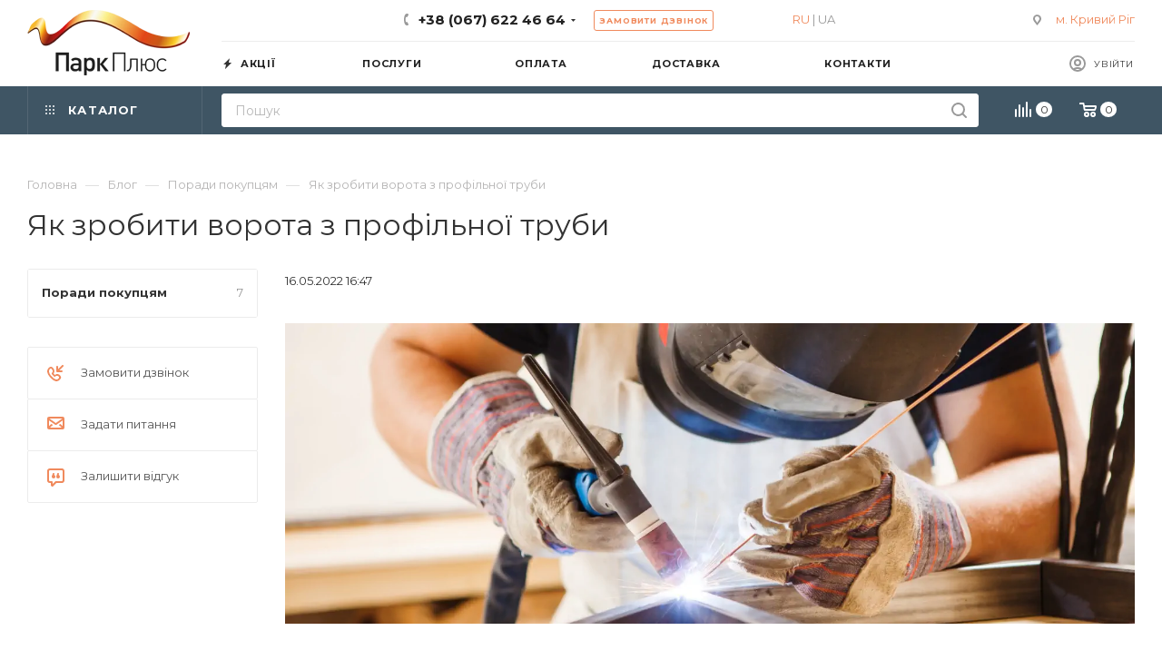

--- FILE ---
content_type: text/html; charset=UTF-8
request_url: https://parkplus.ua/ua/blog/sovety-pokupatelyam/kak-sdelat-vorota-iz-profilnoy-truby/
body_size: 40495
content:
<!DOCTYPE html>
<html xmlns="http://www.w3.org/1999/xhtml" xml:lang="uk" lang="uk"  >
<head><script>(function(w,i,g){w[g]=w[g]||[];if(typeof w[g].push=='function')w[g].push(i)})
(window,'AW-10995336780','google_tags_first_party');</script><script async src="/g7tb/"></script>
			<script>
				window.dataLayer = window.dataLayer || [];
				function gtag(){dataLayer.push(arguments);}
				gtag('js', new Date());
				gtag('set', 'developer_id.dYzg1YT', true);
				gtag('config', 'AW-10995336780');
			</script>
			
	<title>Як зробити ворота з профільної труби - поради та рекомендації | Блог Парк Плюс</title>
	<meta name="viewport" content="initial-scale=1.0, width=device-width" />
	<meta name="HandheldFriendly" content="true" />
	<meta name="yes" content="yes" />
	<meta name="apple-mobile-web-app-status-bar-style" content="black" />
	<meta name="SKYPE_TOOLBAR" content="SKYPE_TOOLBAR_PARSER_COMPATIBLE" />
	<meta http-equiv="Content-Type" content="text/html; charset=UTF-8" />
<meta name="keywords" content="Блог будматеріали, блог саморобки, блог роботи по дому, блог металопрокат, блог арматура" />
<meta name="description" content="Ворота з металопрофілю – не проблема, читайте наш мануал про те, як самостійно зварити ворота з труби у блозі Парк Плюс" />
<link href="/bitrix/css/aspro.max/notice.css?17057541093623"  rel="stylesheet" />
<link href="/bitrix/cache/css/s2/aspro_max/page_7769b6fde5a7efb79793e2e903654908/page_7769b6fde5a7efb79793e2e903654908_v1.css?1751902755127016"  rel="stylesheet" />
<link href="/bitrix/panel/main/popup.css?170575407323085"  rel="stylesheet" />
<link href="/bitrix/cache/css/s2/aspro_max/template_e9e7132fa92bd5eb113c3a42f55afa59/template_e9e7132fa92bd5eb113c3a42f55afa59_v1.css?17611216771480730"  data-template-style="true" rel="stylesheet" />




<meta name="theme-color" content="#f08a5d">
<style>:root{--theme-base-color: #f08a5d;--theme-base-opacity-color: #f08a5d1a;--theme-base-color-hue:18;--theme-base-color-saturation:83%;--theme-base-color-lightness:65%;}</style>
<link href="https://fonts.gstatic.com" rel="preconnect" crossorigin>
<link rel="preload" href="https://fonts.googleapis.com/css?family=Montserrat:300italic,400italic,500italic,700italic,400,300,500,700subset=latin,cyrillic-ext&display=swap" as="style" crossorigin>
<link rel="stylesheet" href="https://fonts.googleapis.com/css?family=Montserrat:300italic,400italic,500italic,700italic,400,300,500,700subset=latin,cyrillic-ext&display=swap" crossorigin>
<script data-skip-moving="true">window.lazySizesConfig = window.lazySizesConfig || {};lazySizesConfig.loadMode = 1;lazySizesConfig.expand = 200;lazySizesConfig.expFactor = 1;lazySizesConfig.hFac = 0.1;window.lazySizesConfig.lazyClass = "lazy";</script>
<script src="/bitrix/templates/aspro_max/js/lazysizes.min.js" data-skip-moving="true" defer=""></script>
<script src="/bitrix/templates/aspro_max/js/ls.unveilhooks.min.js" data-skip-moving="true" defer=""></script>
<link href="/bitrix/templates/aspro_max/css/print.css?170575411223580" data-template-style="true" rel="stylesheet" media="print">
					<script data-skip-moving="true" src="/bitrix/js/aspro.max/jquery-2.1.3.min.js"></script>
					<script data-skip-moving="true" src="/bitrix/templates/aspro_max/js/speed.min.js?=1705754111"></script>
<link rel="shortcut icon" href="/ua/favicon.png" type="image/png" />
<link rel="apple-touch-icon" sizes="180x180" href="/upload/CMax/56e/dv31dl18d0nc5jd3001l4scl5iffxrmq.ico" />
<link rel="alternate" hreflang="ru" href="https://parkplus.ua/blog/sovety-pokupatelyam/kak-sdelat-vorota-iz-profilnoy-truby/">
<link rel="alternate" hreflang="uk" href="https://parkplus.ua/ua/blog/sovety-pokupatelyam/kak-sdelat-vorota-iz-profilnoy-truby/">
<link rel="alternate" hreflang="x-default" href="https://parkplus.ua/ua/blog/sovety-pokupatelyam/kak-sdelat-vorota-iz-profilnoy-truby/">
<meta property="og:description" content="Ворота з металопрофілю – не проблема, читайте наш мануал про те, як самостійно зварити ворота з труби у блозі Парк Плюс" />
<meta property="og:image" content="https://parkplus.ua:443/upload/iblock/4ad/7wb6pq24xtvrr87akuwxr5pcg84509q2.webp" />
<link rel="image_src" href="https://parkplus.ua:443/upload/iblock/4ad/7wb6pq24xtvrr87akuwxr5pcg84509q2.webp"  />
<meta property="og:title" content="Як зробити ворота з профільної труби - поради та рекомендації | Блог Парк Плюс" />
<meta property="og:type" content="website" />
<meta property="og:url" content="https://parkplus.ua:443/ua/blog/sovety-pokupatelyam/kak-sdelat-vorota-iz-profilnoy-truby/" />

				<!-- Google Tag Manager -->
	<script data-skip-moving=true>(function(w,d,s,l,i){w[l]=w[l]||[];w[l].push({'gtm.start':
	new Date().getTime(),event:'gtm.js'});var f=d.getElementsByTagName(s)[0],
	j=d.createElement(s),dl=l!='dataLayer'?'&l='+l:'';j.async=true;j.src=
	'https://www.googletagmanager.com/gtm.js?id='+i+dl;f.parentNode.insertBefore(j,f);
	})(window,document,'script','dataLayer','GTM-N5BB8LZQ');</script>
	<!-- End Google Tag Manager -->
<!-- Zverushki\Microm --><script data-skip-moving="true">window.Zverushki=window.Zverushki||{};window.Zverushki.Microm={"Breadcrumb":"Disabled","Business":"Disabled","Product":"Disabled","Article":"Disabled","version":"2.2.1","format":{"json-ld":"Disabled","microdata":"Disabled"},"execute":{"time":0,"scheme":[]}};</script><!-- end Zverushki\Microm --></head>
<body class=" site_s2  fill_bg_n catalog-delayed-btn-N theme-light" id="main" data-site="/ua/">
	<!-- Google Tag Manager (noscript) -->
	<noscript><iframe src="https://www.googletagmanager.com/ns.html?id=GTM-N5BB8LZQ" height="0" width="0" style="display:none;visibility:hidden"></iframe></noscript>
	<!-- End Google Tag Manager (noscript) -->
	
	<div id="panel"></div>
	
				<!--'start_frame_cache_basketitems-component-block'-->												<div id="ajax_basket"></div>
					<!--'end_frame_cache_basketitems-component-block'-->						<div class="cd-modal-bg"></div>
		<script data-skip-moving="true">var solutionName = 'arMaxOptions';</script>
		<script src="/bitrix/templates/aspro_max/js/setTheme.php?site_id=s2&site_dir=/ua/" data-skip-moving="true"></script>
				<div class="wrapper1  header_bgdark long_header2 colored_header with_left_block  basket_normal basket_fill_DARK side_LEFT block_side_NORMAL catalog_icons_Y banner_auto with_fast_view mheader-v2 header-v6 header-font-lower_N regions_N title_position_LEFT fill_ footer-v2 front-vindex1 mfixed_Y mfixed_view_always title-v1 lazy_Y with_phones compact-catalog dark-hover-overlay normal-catalog-img landing-filter big-banners-mobile-slider bottom-icons-panel-Y compact-breadcrumbs-Y catalog-delayed-btn-N  ">

<div class="mega_fixed_menu scrollblock">
	<div class="maxwidth-theme">
		<svg class="svg svg-close" width="14" height="14" viewBox="0 0 14 14">
		  <path data-name="Rounded Rectangle 568 copy 16" d="M1009.4,953l5.32,5.315a0.987,0.987,0,0,1,0,1.4,1,1,0,0,1-1.41,0L1008,954.4l-5.32,5.315a0.991,0.991,0,0,1-1.4-1.4L1006.6,953l-5.32-5.315a0.991,0.991,0,0,1,1.4-1.4l5.32,5.315,5.31-5.315a1,1,0,0,1,1.41,0,0.987,0.987,0,0,1,0,1.4Z" transform="translate(-1001 -946)"></path>
		</svg>
		<i class="svg svg-close mask arrow"></i>
		<div class="row">
			<div class="col-md-9">
				<div class="left_menu_block">
					<div class="logo_block flexbox flexbox--row align-items-normal">
						<div class="logo">
							<a href="/ua/"><img src="/upload/CMax/04a/hmyryge3qodxv77psg59dw9qoqs7s1d6.webp" alt="Парк Плюс" title="Парк Плюс" data-src="" width="179" height="94" /></a>						</div>
						<div class="top-description addr">
							Інтернет магазин
представницького класу						</div>
					</div>
					<div class="search_block">
						<div class="search_wrap">
							<div class="search-block">
												<div class="search-wrapper">
				<div id="title-search_mega_menu">
					<form action="/ua/catalog/" class="search">
						<div class="search-input-div">
							<input class="search-input" id="title-search-input_mega_menu" type="text" name="q" value="" placeholder="Пошук" size="20" maxlength="50" autocomplete="off" />
						</div>
						<div class="search-button-div">
							<button class="btn btn-search" type="submit" name="s" value="Знайти"><i class="svg inline  svg-inline-search2" aria-hidden="true" ><svg class="" width="17" height="17" viewBox="0 0 17 17" aria-hidden="true"><path class="cls-1" d="M16.709,16.719a1,1,0,0,1-1.412,0l-3.256-3.287A7.475,7.475,0,1,1,15,7.5a7.433,7.433,0,0,1-1.549,4.518l3.258,3.289A1,1,0,0,1,16.709,16.719ZM7.5,2A5.5,5.5,0,1,0,13,7.5,5.5,5.5,0,0,0,7.5,2Z"></path></svg></i></button>
							<span class="close-block inline-search-hide"><span class="svg svg-close close-icons"></span></span>
						</div>
					</form>
				</div>
			</div>
								</div>
						</div>
					</div>
										<!-- noindex -->

	<div class="burger_menu_wrapper">
		
			<div class="top_link_wrapper">
				<div class="menu-item dropdown catalog wide_menu   ">
					<div class="wrap">
						<a class="dropdown-toggle" href="/ua/catalog/">
							<div class="link-title color-theme-hover">
																	<i class="svg inline  svg-inline-icon_catalog" aria-hidden="true" ><svg xmlns="http://www.w3.org/2000/svg" width="10" height="10" viewBox="0 0 10 10"><path  data-name="Rounded Rectangle 969 copy 7" class="cls-1" d="M644,76a1,1,0,1,1-1,1A1,1,0,0,1,644,76Zm4,0a1,1,0,1,1-1,1A1,1,0,0,1,648,76Zm4,0a1,1,0,1,1-1,1A1,1,0,0,1,652,76Zm-8,4a1,1,0,1,1-1,1A1,1,0,0,1,644,80Zm4,0a1,1,0,1,1-1,1A1,1,0,0,1,648,80Zm4,0a1,1,0,1,1-1,1A1,1,0,0,1,652,80Zm-8,4a1,1,0,1,1-1,1A1,1,0,0,1,644,84Zm4,0a1,1,0,1,1-1,1A1,1,0,0,1,648,84Zm4,0a1,1,0,1,1-1,1A1,1,0,0,1,652,84Z" transform="translate(-643 -76)"/></svg></i>																Каталог							</div>
						</a>
													<span class="tail"></span>
							<div class="burger-dropdown-menu row">
								<div class="menu-wrapper" >
									
																														<div class="col-md-4 dropdown-submenu  has_img">
																						<a href="/ua/metalloprokat/" class="color-theme-hover" title="Металопрокат">
												<span class="name option-font-bold">Металопрокат</span>
											</a>
																								<div class="burger-dropdown-menu toggle_menu">
																																									<div class="menu-item   ">
															<a href="/ua/metalloprokat/armatura/" title="Арматура">
																<span class="name color-theme-hover">Арматура</span>
															</a>
																													</div>
																																									<div class="menu-item  dropdown-submenu ">
															<a href="/ua/metalloprokat/truby_stalnye/" title="Труби сталеві">
																<span class="name color-theme-hover">Труби сталеві</span>
															</a>
																															<div class="burger-dropdown-menu with_padding">
																																			<div class="menu-item ">
																			<a href="/ua/metalloprokat/truby_stalnye/truba_profilnaya/" title="Труба профільна">
																				<span class="name color-theme-hover">Труба профільна</span>
																			</a>
																		</div>
																																			<div class="menu-item ">
																			<a href="/ua/metalloprokat/truby_stalnye/truba_kruglaya/" title="Труба кругла">
																				<span class="name color-theme-hover">Труба кругла</span>
																			</a>
																		</div>
																																			<div class="menu-item ">
																			<a href="/ua/metalloprokat/truby_stalnye/truba_elektrosvarnaya/" title="Труба електрозварювальна">
																				<span class="name color-theme-hover">Труба електрозварювальна</span>
																			</a>
																		</div>
																																			<div class="menu-item ">
																			<a href="/ua/metalloprokat/truby_stalnye/truba_du/" title="Труба ДУ">
																				<span class="name color-theme-hover">Труба ДУ</span>
																			</a>
																		</div>
																																			<div class="menu-item ">
																			<a href="/ua/metalloprokat/truby_stalnye/zaglushki_dlya_trub/" title="Заглушки для труб">
																				<span class="name color-theme-hover">Заглушки для труб</span>
																			</a>
																		</div>
																																	</div>
																													</div>
																																									<div class="menu-item  dropdown-submenu ">
															<a href="/ua/metalloprokat/listovoy_metall/" title="Листовий метал">
																<span class="name color-theme-hover">Листовий метал</span>
															</a>
																															<div class="burger-dropdown-menu with_padding">
																																			<div class="menu-item ">
																			<a href="/ua/metalloprokat/listovoy_metall/list_goryachekatanyy/" title="Лист гарячекатаний">
																				<span class="name color-theme-hover">Лист гарячекатаний</span>
																			</a>
																		</div>
																																			<div class="menu-item ">
																			<a href="/ua/metalloprokat/listovoy_metall/list_metallicheskiy_kholodnokatanyy/" title="Лист металевий холоднокатаний">
																				<span class="name color-theme-hover">Лист металевий холоднокатаний</span>
																			</a>
																		</div>
																																			<div class="menu-item ">
																			<a href="/ua/metalloprokat/listovoy_metall/list_otsinkovannyy/" title="Лист оцинкований">
																				<span class="name color-theme-hover">Лист оцинкований</span>
																			</a>
																		</div>
																																			<div class="menu-item ">
																			<a href="/ua/metalloprokat/listovoy_metall/list_riflenyy/" title="Лист рифлений">
																				<span class="name color-theme-hover">Лист рифлений</span>
																			</a>
																		</div>
																																			<div class="menu-item ">
																			<a href="/ua/metalloprokat/listovoy_metall/prosechno_vytyazhnoy_list/" title="Просічно-витяжний лист">
																				<span class="name color-theme-hover">Просічно-витяжний лист</span>
																			</a>
																		</div>
																																	</div>
																													</div>
																																									<div class="menu-item   ">
															<a href="/ua/metalloprokat/stalnoy_krug/" title="Сталевий круг">
																<span class="name color-theme-hover">Сталевий круг</span>
															</a>
																													</div>
																																									<div class="menu-item   ">
															<a href="/ua/metalloprokat/ugolok_stalnoy/" title="Кутник сталевий">
																<span class="name color-theme-hover">Кутник сталевий</span>
															</a>
																													</div>
																																									<div class="menu-item collapsed dropdown-submenu ">
															<a href="/ua/metalloprokat/provoloka/" title="Дріт">
																<span class="name color-theme-hover">Дріт</span>
															</a>
																															<div class="burger-dropdown-menu with_padding">
																																			<div class="menu-item ">
																			<a href="/ua/metalloprokat/provoloka/provoloka_vr_1/" title="Дріт ВР-1">
																				<span class="name color-theme-hover">Дріт ВР-1</span>
																			</a>
																		</div>
																																			<div class="menu-item ">
																			<a href="/ua/metalloprokat/provoloka/provoloka_vyazalnaya/" title="Дріт в'язальний">
																				<span class="name color-theme-hover">Дріт в'язальний</span>
																			</a>
																		</div>
																																			<div class="menu-item ">
																			<a href="/ua/metalloprokat/provoloka/provoloka_kolyuchaya/" title="Дріт колючий">
																				<span class="name color-theme-hover">Дріт колючий</span>
																			</a>
																		</div>
																																	</div>
																													</div>
																																									<div class="menu-item collapsed  ">
															<a href="/ua/metalloprokat/polosa_stalnaya/" title="Смуга сталева">
																<span class="name color-theme-hover">Смуга сталева</span>
															</a>
																													</div>
																																									<div class="menu-item collapsed  ">
															<a href="/ua/metalloprokat/kvadrat_metallicheskiy/" title="Квадрат металевий">
																<span class="name color-theme-hover">Квадрат металевий</span>
															</a>
																													</div>
																																									<div class="menu-item collapsed  ">
															<a href="/ua/metalloprokat/katanka/" title="Катанка">
																<span class="name color-theme-hover">Катанка</span>
															</a>
																													</div>
																																									<div class="menu-item collapsed  ">
															<a href="/ua/metalloprokat/shveller/" title="Швелер">
																<span class="name color-theme-hover">Швелер</span>
															</a>
																													</div>
																																									<div class="menu-item collapsed  ">
															<a href="/ua/metalloprokat/balka_dvutavrovaya/" title="Балка двотаврова">
																<span class="name color-theme-hover">Балка двотаврова</span>
															</a>
																													</div>
																																									<div class="menu-item collapsed  ">
															<a href="/ua/metalloprokat/shestigrannik/" title="Шестигранник">
																<span class="name color-theme-hover">Шестигранник</span>
															</a>
																													</div>
																									</div>
																					</div>
									
																														<div class="col-md-4 dropdown-submenu  has_img">
																						<a href="/ua/pilomaterialy/" class="color-theme-hover" title="Пиломатеріали">
												<span class="name option-font-bold">Пиломатеріали</span>
											</a>
																								<div class="burger-dropdown-menu toggle_menu">
																																									<div class="menu-item   ">
															<a href="/ua/pilomaterialy/doska_obreznaya/" title="Дошка обрізна">
																<span class="name color-theme-hover">Дошка обрізна</span>
															</a>
																													</div>
																																									<div class="menu-item   ">
															<a href="/ua/pilomaterialy/brus/" title="Брус">
																<span class="name color-theme-hover">Брус</span>
															</a>
																													</div>
																																									<div class="menu-item   ">
															<a href="/ua/pilomaterialy/osb_plita/" title="OSB плита">
																<span class="name color-theme-hover">OSB плита</span>
															</a>
																													</div>
																																									<div class="menu-item   ">
															<a href="/ua/pilomaterialy/reyka/" title="Рейка">
																<span class="name color-theme-hover">Рейка</span>
															</a>
																													</div>
																																									<div class="menu-item   ">
															<a href="/ua/pilomaterialy/doska_neobreznaya/" title="Дошка необрізна">
																<span class="name color-theme-hover">Дошка необрізна</span>
															</a>
																													</div>
																									</div>
																					</div>
									
																														<div class="col-md-4 dropdown-submenu  has_img">
																						<a href="/ua/kirpich/" class="color-theme-hover" title="Цегла">
												<span class="name option-font-bold">Цегла</span>
											</a>
																								<div class="burger-dropdown-menu toggle_menu">
																																									<div class="menu-item   ">
															<a href="/ua/kirpich/gazobeton/" title="Газобетон">
																<span class="name color-theme-hover">Газобетон</span>
															</a>
																													</div>
																																									<div class="menu-item   ">
															<a href="/ua/kirpich/kirpich_ryadovoy/" title="Цегла рядова">
																<span class="name color-theme-hover">Цегла рядова</span>
															</a>
																													</div>
																																									<div class="menu-item   ">
															<a href="/ua/kirpich/ogneupornyy_kirpich/" title="Вогнетривка цегла">
																<span class="name color-theme-hover">Вогнетривка цегла</span>
															</a>
																													</div>
																																									<div class="menu-item   ">
															<a href="/ua/kirpich/silikatnyy_kirpich/" title="Силікатна цегла">
																<span class="name color-theme-hover">Силікатна цегла</span>
															</a>
																													</div>
																									</div>
																					</div>
									
																														<div class="col-md-4 dropdown-submenu  has_img">
																						<a href="/ua/setki/" class="color-theme-hover" title="Сітки">
												<span class="name option-font-bold">Сітки</span>
											</a>
																								<div class="burger-dropdown-menu toggle_menu">
																																									<div class="menu-item   ">
															<a href="/ua/setki/setka_rabitsa/" title="Сітка рабиця">
																<span class="name color-theme-hover">Сітка рабиця</span>
															</a>
																													</div>
																																									<div class="menu-item   ">
															<a href="/ua/setki/setka_svarnaya/" title="Сітка зварна">
																<span class="name color-theme-hover">Сітка зварна</span>
															</a>
																													</div>
																																									<div class="menu-item   ">
															<a href="/ua/setki/setka_kanilirovannaya/" title="Сітка канільована">
																<span class="name color-theme-hover">Сітка канільована</span>
															</a>
																													</div>
																									</div>
																					</div>
									
																														<div class="col-md-4 dropdown-submenu  has_img">
																						<a href="/ua/metizy_i_krepezhi/" class="color-theme-hover" title="Метизи та кріплення">
												<span class="name option-font-bold">Метизи та кріплення</span>
											</a>
																								<div class="burger-dropdown-menu toggle_menu">
																																									<div class="menu-item   ">
															<a href="/ua/metizy_i_krepezhi/samorezy/" title="Саморізи">
																<span class="name color-theme-hover">Саморізи</span>
															</a>
																													</div>
																																									<div class="menu-item   ">
															<a href="/ua/metizy_i_krepezhi/ankery/" title="Анкери">
																<span class="name color-theme-hover">Анкери</span>
															</a>
																													</div>
																																									<div class="menu-item   ">
															<a href="/ua/metizy_i_krepezhi/bolty/" title="Болти">
																<span class="name color-theme-hover">Болти</span>
															</a>
																													</div>
																																									<div class="menu-item   ">
															<a href="/ua/metizy_i_krepezhi/gayki/" title="Гайки">
																<span class="name color-theme-hover">Гайки</span>
															</a>
																													</div>
																																									<div class="menu-item   ">
															<a href="/ua/metizy_i_krepezhi/shayby/" title="Шайби">
																<span class="name color-theme-hover">Шайби</span>
															</a>
																													</div>
																																									<div class="menu-item collapsed  ">
															<a href="/ua/metizy_i_krepezhi/shpilki_rezbovye/" title="Шпильки різьбові">
																<span class="name color-theme-hover">Шпильки різьбові</span>
															</a>
																													</div>
																																									<div class="menu-item collapsed  ">
															<a href="/ua/metizy_i_krepezhi/ugolki_krepezhnye/" title="Куточки кріпильні">
																<span class="name color-theme-hover">Куточки кріпильні</span>
															</a>
																													</div>
																																									<div class="menu-item collapsed  ">
															<a href="/ua/metizy_i_krepezhi/krepezhnye_plastiny/" title="Пластини кріпильні">
																<span class="name color-theme-hover">Пластини кріпильні</span>
															</a>
																													</div>
																																									<div class="menu-item collapsed  ">
															<a href="/ua/metizy_i_krepezhi/kreplenie_balok/" title="Кріплення балок">
																<span class="name color-theme-hover">Кріплення балок</span>
															</a>
																													</div>
																																									<div class="menu-item collapsed  ">
															<a href="/ua/metizy_i_krepezhi/shurupy/" title="Шурупи">
																<span class="name color-theme-hover">Шурупи</span>
															</a>
																													</div>
																																									<div class="menu-item collapsed  ">
															<a href="/ua/metizy_i_krepezhi/gvozdi/" title="Цвяхи">
																<span class="name color-theme-hover">Цвяхи</span>
															</a>
																													</div>
																																									<div class="menu-item collapsed  ">
															<a href="/ua/metizy_i_krepezhi/perfolenta/" title="Перфоровані стрічки">
																<span class="name color-theme-hover">Перфоровані стрічки</span>
															</a>
																													</div>
																									</div>
																					</div>
									
																														<div class="col-md-4   has_img">
																						<a href="/ua/sektsionnye_zabory/" class="color-theme-hover" title="Секційні паркани">
												<span class="name option-font-bold">Секційні паркани</span>
											</a>
																					</div>
									
																														<div class="col-md-4 dropdown-submenu  has_img">
																						<a href="/ua/krovelnye_materialy/" class="color-theme-hover" title="Покрівельні матеріали">
												<span class="name option-font-bold">Покрівельні матеріали</span>
											</a>
																								<div class="burger-dropdown-menu toggle_menu">
																																									<div class="menu-item   ">
															<a href="/ua/krovelnye_materialy/profnastil/" title="Профнастил">
																<span class="name color-theme-hover">Профнастил</span>
															</a>
																													</div>
																																									<div class="menu-item   ">
															<a href="/ua/krovelnye_materialy/metallocherepitsa/" title="Металочерепиця">
																<span class="name color-theme-hover">Металочерепиця</span>
															</a>
																													</div>
																									</div>
																					</div>
									
																														<div class="col-md-4 dropdown-submenu  has_img">
																						<a href="/ua/otoplenie_i_raskhodniki/" class="color-theme-hover" title="Опалення та розхідники">
												<span class="name option-font-bold">Опалення та розхідники</span>
											</a>
																								<div class="burger-dropdown-menu toggle_menu">
																																									<div class="menu-item   ">
															<a href="/ua/otoplenie_i_raskhodniki/pellety_i_brikety/" title="Пелети та брикети">
																<span class="name color-theme-hover">Пелети та брикети</span>
															</a>
																													</div>
																																									<div class="menu-item   ">
															<a href="/ua/otoplenie_i_raskhodniki/drova_kolotye_drova/" title="Дрова, колоті дрова">
																<span class="name color-theme-hover">Дрова, колоті дрова</span>
															</a>
																													</div>
																																									<div class="menu-item   ">
															<a href="/ua/otoplenie_i_raskhodniki/burzhuyki/" title="Буржуйки">
																<span class="name color-theme-hover">Буржуйки</span>
															</a>
																													</div>
																									</div>
																					</div>
									
																														<div class="col-md-4   has_img">
																						<a href="/ua/elektrody_i_svarochnaya_provoloka/" class="color-theme-hover" title="Електроди та зварювальний дріт">
												<span class="name option-font-bold">Електроди та зварювальний дріт</span>
											</a>
																					</div>
									
																														<div class="col-md-4 dropdown-submenu  has_img">
																						<a href="/ua/lakokrasochnye_materialy/" class="color-theme-hover" title="Лакофарбові матеріали">
												<span class="name option-font-bold">Лакофарбові матеріали</span>
											</a>
																								<div class="burger-dropdown-menu toggle_menu">
																																									<div class="menu-item   ">
															<a href="/ua/lakokrasochnye_materialy/emali/" title="Емалі">
																<span class="name color-theme-hover">Емалі</span>
															</a>
																													</div>
																																									<div class="menu-item   ">
															<a href="/ua/lakokrasochnye_materialy/rastvoriteli/" title="Розчинники">
																<span class="name color-theme-hover">Розчинники</span>
															</a>
																													</div>
																									</div>
																					</div>
									
																														<div class="col-md-4   has_img">
																						<a href="/ua/stroitelnaya_khimiya/" class="color-theme-hover" title="Будівельна хімія">
												<span class="name option-font-bold">Будівельна хімія</span>
											</a>
																					</div>
									
																														<div class="col-md-4 dropdown-submenu  has_img">
																						<a href="/ua/instrumenty_i_raskhodniki/" class="color-theme-hover" title="Інструменти та розхідники">
												<span class="name option-font-bold">Інструменти та розхідники</span>
											</a>
																								<div class="burger-dropdown-menu toggle_menu">
																																									<div class="menu-item  dropdown-submenu ">
															<a href="/ua/instrumenty_i_raskhodniki/ruchnoy_instrument/" title="Ручний інструмент">
																<span class="name color-theme-hover">Ручний інструмент</span>
															</a>
																															<div class="burger-dropdown-menu with_padding">
																																			<div class="menu-item ">
																			<a href="/ua/instrumenty_i_raskhodniki/ruchnoy_instrument/nozhnitsy_po_metallu/" title="Ножиці по металу">
																				<span class="name color-theme-hover">Ножиці по металу</span>
																			</a>
																		</div>
																																			<div class="menu-item ">
																			<a href="/ua/instrumenty_i_raskhodniki/ruchnoy_instrument/shchetki_po_metallu/" title="Щітки по металу">
																				<span class="name color-theme-hover">Щітки по металу</span>
																			</a>
																		</div>
																																			<div class="menu-item ">
																			<a href="/ua/instrumenty_i_raskhodniki/ruchnoy_instrument/montazhnye_pistolety/" title="Монтажні пістолети">
																				<span class="name color-theme-hover">Монтажні пістолети</span>
																			</a>
																		</div>
																																			<div class="menu-item ">
																			<a href="/ua/instrumenty_i_raskhodniki/ruchnoy_instrument/sharnirno_gubtsevyy_instrument/" title="Шарнірно-губцевий інструмент">
																				<span class="name color-theme-hover">Шарнірно-губцевий інструмент</span>
																			</a>
																		</div>
																																			<div class="menu-item ">
																			<a href="/ua/instrumenty_i_raskhodniki/ruchnoy_instrument/molotki/" title="Молотки">
																				<span class="name color-theme-hover">Молотки</span>
																			</a>
																		</div>
																																			<div class="menu-item ">
																			<a href="/ua/instrumenty_i_raskhodniki/ruchnoy_instrument/steplery_stroitelnye_ruchnye/" title="Степлери будівельні ручні">
																				<span class="name color-theme-hover">Степлери будівельні ручні</span>
																			</a>
																		</div>
																																			<div class="menu-item ">
																			<a href="/ua/instrumenty_i_raskhodniki/ruchnoy_instrument/nozhi_stroitelnye/" title="Ножі будівельні">
																				<span class="name color-theme-hover">Ножі будівельні</span>
																			</a>
																		</div>
																																			<div class="menu-item ">
																			<a href="/ua/instrumenty_i_raskhodniki/ruchnoy_instrument/sekatory/" title="Секатори">
																				<span class="name color-theme-hover">Секатори</span>
																			</a>
																		</div>
																																	</div>
																													</div>
																																									<div class="menu-item  dropdown-submenu ">
															<a href="/ua/instrumenty_i_raskhodniki/raskhodnye_materialy_dlya_instrumentov/" title="Витратні матеріали для інструментів">
																<span class="name color-theme-hover">Витратні матеріали для інструментів</span>
															</a>
																															<div class="burger-dropdown-menu with_padding">
																																			<div class="menu-item ">
																			<a href="/ua/instrumenty_i_raskhodniki/raskhodnye_materialy_dlya_instrumentov/krug_otreznoy_po_metallu/" title="Круг відрізний">
																				<span class="name color-theme-hover">Круг відрізний</span>
																			</a>
																		</div>
																																			<div class="menu-item ">
																			<a href="/ua/instrumenty_i_raskhodniki/raskhodnye_materialy_dlya_instrumentov/krug_zachistnoy/" title="Круг зачисний">
																				<span class="name color-theme-hover">Круг зачисний</span>
																			</a>
																		</div>
																																			<div class="menu-item ">
																			<a href="/ua/instrumenty_i_raskhodniki/raskhodnye_materialy_dlya_instrumentov/krug_lepestkovyy/" title="Круг пелюстковий">
																				<span class="name color-theme-hover">Круг пелюстковий</span>
																			</a>
																		</div>
																																			<div class="menu-item ">
																			<a href="/ua/instrumenty_i_raskhodniki/raskhodnye_materialy_dlya_instrumentov/krug_shlifovalnyy/" title="Круг шліфувальний">
																				<span class="name color-theme-hover">Круг шліфувальний</span>
																			</a>
																		</div>
																																			<div class="menu-item ">
																			<a href="/ua/instrumenty_i_raskhodniki/raskhodnye_materialy_dlya_instrumentov/kordshchetki/" title="Кордщітки">
																				<span class="name color-theme-hover">Кордщітки</span>
																			</a>
																		</div>
																																	</div>
																													</div>
																																									<div class="menu-item  dropdown-submenu ">
															<a href="/ua/instrumenty_i_raskhodniki/izmeritelnyy_instrument/" title="Вимірювальний інструмент">
																<span class="name color-theme-hover">Вимірювальний інструмент</span>
															</a>
																															<div class="burger-dropdown-menu with_padding">
																																			<div class="menu-item ">
																			<a href="/ua/instrumenty_i_raskhodniki/izmeritelnyy_instrument/ruletki/" title="Рулетки">
																				<span class="name color-theme-hover">Рулетки</span>
																			</a>
																		</div>
																																			<div class="menu-item ">
																			<a href="/ua/instrumenty_i_raskhodniki/izmeritelnyy_instrument/urovni/" title="Рівні">
																				<span class="name color-theme-hover">Рівні</span>
																			</a>
																		</div>
																																			<div class="menu-item ">
																			<a href="/ua/instrumenty_i_raskhodniki/izmeritelnyy_instrument/markery_stroitelnye/" title="Маркери будівельні">
																				<span class="name color-theme-hover">Маркери будівельні</span>
																			</a>
																		</div>
																																	</div>
																													</div>
																																									<div class="menu-item  dropdown-submenu ">
															<a href="/ua/instrumenty_i_raskhodniki/sredstva_individualnoy_zashchity/" title="Засоби індивідуального захисту">
																<span class="name color-theme-hover">Засоби індивідуального захисту</span>
															</a>
																															<div class="burger-dropdown-menu with_padding">
																																			<div class="menu-item ">
																			<a href="/ua/instrumenty_i_raskhodniki/sredstva_individualnoy_zashchity/perchatki/" title="Рукавиці">
																				<span class="name color-theme-hover">Рукавиці</span>
																			</a>
																		</div>
																																			<div class="menu-item ">
																			<a href="/ua/instrumenty_i_raskhodniki/sredstva_individualnoy_zashchity/ochki_zashchitnye/" title="Окуляри захисні">
																				<span class="name color-theme-hover">Окуляри захисні</span>
																			</a>
																		</div>
																																			<div class="menu-item ">
																			<a href="/ua/instrumenty_i_raskhodniki/sredstva_individualnoy_zashchity/svarochnye_maski/" title="Зварювальні маски">
																				<span class="name color-theme-hover">Зварювальні маски</span>
																			</a>
																		</div>
																																	</div>
																													</div>
																																									<div class="menu-item   ">
															<a href="/ua/instrumenty_i_raskhodniki/malyarnyy_instrument/" title="Малярний інструмент">
																<span class="name color-theme-hover">Малярний інструмент</span>
															</a>
																													</div>
																									</div>
																					</div>
									
																														<div class="col-md-4 dropdown-submenu  has_img">
																						<a href="/ua/sukhie_stroitelnye_smesi/" class="color-theme-hover" title="Сухі будівельні суміші">
												<span class="name option-font-bold">Сухі будівельні суміші</span>
											</a>
																								<div class="burger-dropdown-menu toggle_menu">
																																									<div class="menu-item   ">
															<a href="/ua/sukhie_stroitelnye_smesi/tsement/" title="Цемент">
																<span class="name color-theme-hover">Цемент</span>
															</a>
																													</div>
																																									<div class="menu-item   ">
															<a href="/ua/sukhie_stroitelnye_smesi/kleevye_smesi/" title="Клейові суміші">
																<span class="name color-theme-hover">Клейові суміші</span>
															</a>
																													</div>
																																									<div class="menu-item   ">
															<a href="/ua/sukhie_stroitelnye_smesi/pesok/" title="Пісок">
																<span class="name color-theme-hover">Пісок</span>
															</a>
																													</div>
																																									<div class="menu-item   ">
															<a href="/ua/sukhie_stroitelnye_smesi/shcheben/" title="Щебінь">
																<span class="name color-theme-hover">Щебінь</span>
															</a>
																													</div>
																									</div>
																					</div>
									
																														<div class="col-md-4 dropdown-submenu  has_img">
																						<a href="/ua/stropy/" class="color-theme-hover" title="Стропи">
												<span class="name option-font-bold">Стропи</span>
											</a>
																								<div class="burger-dropdown-menu toggle_menu">
																																									<div class="menu-item   ">
															<a href="/ua/stropy/stropy_kanatnye/" title="Стропи канатні">
																<span class="name color-theme-hover">Стропи канатні</span>
															</a>
																													</div>
																																									<div class="menu-item   ">
															<a href="/ua/stropy/stropy_tekstilnye/" title="Стропи текстильні">
																<span class="name color-theme-hover">Стропи текстильні</span>
															</a>
																													</div>
																																									<div class="menu-item   ">
															<a href="/ua/stropy/stropy_tsepnye/" title="Стропи ланцюгові">
																<span class="name color-theme-hover">Стропи ланцюгові</span>
															</a>
																													</div>
																									</div>
																					</div>
									
																														<div class="col-md-4   has_img">
																						<a href="/ua/tros_stalnoy/" class="color-theme-hover" title="Трос сталевий">
												<span class="name option-font-bold">Трос сталевий</span>
											</a>
																					</div>
																	</div>
							</div>
											</div>
				</div>
			</div>
					
		<div class="bottom_links_wrapper row">
								<div class="menu-item col-md-4 unvisible    ">
					<div class="wrap">
						<a class="" href="/ua/sale/">
							<div class="link-title color-theme-hover">
																	<i class="svg inline  svg-inline-icon_discount" aria-hidden="true" ><svg xmlns="http://www.w3.org/2000/svg" width="9" height="12" viewBox="0 0 9 12"><path  data-name="Shape 943 copy 12" class="cls-1" d="M710,75l-7,7h3l-1,5,7-7h-3Z" transform="translate(-703 -75)"/></svg></i>																Акції							</div>
						</a>
											</div>
				</div>
								<div class="menu-item col-md-4 unvisible dropdown   ">
					<div class="wrap">
						<a class="dropdown-toggle" href="/ua/services/">
							<div class="link-title color-theme-hover">
																Послуги							</div>
						</a>
													<span class="tail"></span>
							<div class="burger-dropdown-menu">
								<div class="menu-wrapper" >
									
																														<div class="dropdown-submenu  has_img">
																						<a href="/ua/services/rezka-konstruktsionnykh-krugov-lentochnoy-piloy/" class="color-theme-hover" title="Порізка конструкційних кругів стрічковою пилкою">
												<span class="name option-font-bold">Порізка конструкційних кругів стрічковою пилкою</span>
											</a>
																								<div class="burger-dropdown-menu with_padding toggle_menu">
																																									<div class="menu-item  dropdown-submenu ">
															<a href="/ua/services/rezka-konstruktsionnykh-krugov-iz-uglerodistoy-stali/" title="Порізка конструкційних кругів з вуглецевої сталі">
																<span class="name color-theme-hover">Порізка конструкційних кругів з вуглецевої сталі</span>
															</a>
																															<div class="burger-dropdown-menu with_padding">
																																			<div class="menu-item ">
																			<a href="/ua/services/rezka-konstruktsionnykh-krugov-iz-uglerodistoy-stali/lentochnopilnaya-rezka-f10-25mm-uglerodistaya-stal/" title="Стрічковопильне різання Ф10-25мм (вуглецева сталь)">
																				<span class="name color-theme-hover">Стрічковопильне різання Ф10-25мм (вуглецева сталь)</span>
																			</a>
																		</div>
																																			<div class="menu-item ">
																			<a href="/ua/services/rezka-konstruktsionnykh-krugov-iz-uglerodistoy-stali/lentochnopilnaya-rezka-f26-40mm-uglerodistaya-stal/" title="Стрічковопильне різання Ф26-40мм (вуглецева сталь)">
																				<span class="name color-theme-hover">Стрічковопильне різання Ф26-40мм (вуглецева сталь)</span>
																			</a>
																		</div>
																																			<div class="menu-item ">
																			<a href="/ua/services/rezka-konstruktsionnykh-krugov-iz-uglerodistoy-stali/lentochnopilnaya-rezka-f41-60mm-uglerodistaya-stal/" title="Стрічковопильне різання Ф41-60мм (вуглецева сталь)">
																				<span class="name color-theme-hover">Стрічковопильне різання Ф41-60мм (вуглецева сталь)</span>
																			</a>
																		</div>
																																			<div class="menu-item ">
																			<a href="/ua/services/rezka-konstruktsionnykh-krugov-iz-uglerodistoy-stali/lentochnopilnaya-rezka-f61-80mm-uglerodistaya-stal/" title="Стрічковопильне різання Ф61-80мм (вуглецева сталь)">
																				<span class="name color-theme-hover">Стрічковопильне різання Ф61-80мм (вуглецева сталь)</span>
																			</a>
																		</div>
																																			<div class="menu-item ">
																			<a href="/ua/services/rezka-konstruktsionnykh-krugov-iz-uglerodistoy-stali/lentochnopilnaya-rezka-f81-120mm-uglerodistaya-stal/" title="Стрічковопильне різання Ф81-120мм (вуглецева сталь)">
																				<span class="name color-theme-hover">Стрічковопильне різання Ф81-120мм (вуглецева сталь)</span>
																			</a>
																		</div>
																																			<div class="menu-item ">
																			<a href="/ua/services/rezka-konstruktsionnykh-krugov-iz-uglerodistoy-stali/lentochnopilnaya-rezka-f125-150mm-uglerodistaya-stal/" title="Стрічковопильне різання Ф121-150мм (вуглецева сталь)">
																				<span class="name color-theme-hover">Стрічковопильне різання Ф121-150мм (вуглецева сталь)</span>
																			</a>
																		</div>
																																			<div class="menu-item ">
																			<a href="/ua/services/rezka-konstruktsionnykh-krugov-iz-uglerodistoy-stali/lentochnopilnaya-rezka-f155-180mm-uglerodistaya-stal/" title="Стрічковопильне різання Ф151-180мм (вуглецева сталь)">
																				<span class="name color-theme-hover">Стрічковопильне різання Ф151-180мм (вуглецева сталь)</span>
																			</a>
																		</div>
																																			<div class="menu-item ">
																			<a href="/ua/services/rezka-konstruktsionnykh-krugov-iz-uglerodistoy-stali/lentochnopilnaya-rezka-f190-220mm-uglerodistaya-stal/" title="Стрічковопильне різання Ф190-220мм (вуглецева сталь)">
																				<span class="name color-theme-hover">Стрічковопильне різання Ф190-220мм (вуглецева сталь)</span>
																			</a>
																		</div>
																																			<div class="menu-item ">
																			<a href="/ua/services/rezka-konstruktsionnykh-krugov-iz-uglerodistoy-stali/lentochnopilnaya-rezka-f230-250mm-uglerodistaya-stal/" title="Стрічковопильне різання Ф230-250мм (вуглецева сталь)">
																				<span class="name color-theme-hover">Стрічковопильне різання Ф230-250мм (вуглецева сталь)</span>
																			</a>
																		</div>
																																			<div class="menu-item ">
																			<a href="/ua/services/rezka-konstruktsionnykh-krugov-iz-uglerodistoy-stali/lentochnopilnaya-rezka-f260-300mm-stal-20-35-45/" title="Стрічковопильне різання Ф260-300мм (вуглецева сталь)">
																				<span class="name color-theme-hover">Стрічковопильне різання Ф260-300мм (вуглецева сталь)</span>
																			</a>
																		</div>
																																			<div class="menu-item ">
																			<a href="/ua/services/rezka-konstruktsionnykh-krugov-iz-uglerodistoy-stali/lentochnopilnaya-rezka-f310-350mm-uglerodistaya-stal/" title="Стрічковопильне різання Ф310-350мм (вуглецева сталь)">
																				<span class="name color-theme-hover">Стрічковопильне різання Ф310-350мм (вуглецева сталь)</span>
																			</a>
																		</div>
																																			<div class="menu-item ">
																			<a href="/ua/services/rezka-konstruktsionnykh-krugov-iz-uglerodistoy-stali/lentochnopilnaya-rezka-f360-400mm-uglerodistaya-stal/" title="Стрічковопильне різання Ф355-400мм (вуглецева сталь)">
																				<span class="name color-theme-hover">Стрічковопильне різання Ф355-400мм (вуглецева сталь)</span>
																			</a>
																		</div>
																																			<div class="menu-item ">
																			<a href="/ua/services/rezka-konstruktsionnykh-krugov-iz-uglerodistoy-stali/lentochnopilnaya-rezka-f405-450mm-uglerodistaya-stal/" title="Стрічковопильне різання Ф405-450мм (вуглецева сталь)">
																				<span class="name color-theme-hover">Стрічковопильне різання Ф405-450мм (вуглецева сталь)</span>
																			</a>
																		</div>
																																	</div>
																													</div>
																																									<div class="menu-item  dropdown-submenu ">
															<a href="/ua/services/rezka-konstruktsionnykh-krugov-iz-legirovannoy-stali/" title="Порізка конструкційних кругів з легованої сталі">
																<span class="name color-theme-hover">Порізка конструкційних кругів з легованої сталі</span>
															</a>
																															<div class="burger-dropdown-menu with_padding">
																																			<div class="menu-item ">
																			<a href="/ua/services/rezka-konstruktsionnykh-krugov-iz-legirovannoy-stali/lentochnopilnaya-rezka-f10-25mm-legirovannaya-stal/" title="Стрічковопильне різання Ф10-25мм (легована сталь)">
																				<span class="name color-theme-hover">Стрічковопильне різання Ф10-25мм (легована сталь)</span>
																			</a>
																		</div>
																																			<div class="menu-item ">
																			<a href="/ua/services/rezka-konstruktsionnykh-krugov-iz-legirovannoy-stali/lentochnopilnaya-rezka-f26-40mm-legirovannaya-stal/" title="Стрічковопильне різання Ф26-40мм (легована сталь)">
																				<span class="name color-theme-hover">Стрічковопильне різання Ф26-40мм (легована сталь)</span>
																			</a>
																		</div>
																																			<div class="menu-item ">
																			<a href="/ua/services/rezka-konstruktsionnykh-krugov-iz-legirovannoy-stali/lentochnopilnaya-rezka-f41-60mm-legirovannaya-stal/" title="Стрічковопильне різання Ф41-60мм (легована сталь)">
																				<span class="name color-theme-hover">Стрічковопильне різання Ф41-60мм (легована сталь)</span>
																			</a>
																		</div>
																																			<div class="menu-item ">
																			<a href="/ua/services/rezka-konstruktsionnykh-krugov-iz-legirovannoy-stali/lentochnopilnaya-rezka-f61-80mm-legirovannaya-stal/" title="Стрічковопильне різання Ф61-80мм (легована сталь)">
																				<span class="name color-theme-hover">Стрічковопильне різання Ф61-80мм (легована сталь)</span>
																			</a>
																		</div>
																																			<div class="menu-item ">
																			<a href="/ua/services/rezka-konstruktsionnykh-krugov-iz-legirovannoy-stali/lentochnopilnaya-rezka-f81-120mm-legirovannaya-stal/" title="Стрічковопильне різання Ф81-120мм (легована сталь)">
																				<span class="name color-theme-hover">Стрічковопильне різання Ф81-120мм (легована сталь)</span>
																			</a>
																		</div>
																																			<div class="menu-item ">
																			<a href="/ua/services/rezka-konstruktsionnykh-krugov-iz-legirovannoy-stali/lentochnopilnaya-rezka-f125-150mm-legirovannaya-stal/" title="Стрічковопильне різання Ф121-150мм (легована сталь)">
																				<span class="name color-theme-hover">Стрічковопильне різання Ф121-150мм (легована сталь)</span>
																			</a>
																		</div>
																																			<div class="menu-item ">
																			<a href="/ua/services/rezka-konstruktsionnykh-krugov-iz-legirovannoy-stali/lentochnopilnaya-rezka-f155-180mm-legirovannaya-stal/" title="Стрічковопильне різання Ф151-180мм (легована сталь)">
																				<span class="name color-theme-hover">Стрічковопильне різання Ф151-180мм (легована сталь)</span>
																			</a>
																		</div>
																																			<div class="menu-item ">
																			<a href="/ua/services/rezka-konstruktsionnykh-krugov-iz-legirovannoy-stali/lentochnopilnaya-rezka-f190-220mm-legirovannaya-stal/" title="Стрічковопильне різання Ф190-220мм (легована сталь)">
																				<span class="name color-theme-hover">Стрічковопильне різання Ф190-220мм (легована сталь)</span>
																			</a>
																		</div>
																																			<div class="menu-item ">
																			<a href="/ua/services/rezka-konstruktsionnykh-krugov-iz-legirovannoy-stali/lentochnopilnaya-rezka-f230-250mm-legirovannaya-stal/" title="Стрічковопильне різання Ф230-250мм (легована сталь)">
																				<span class="name color-theme-hover">Стрічковопильне різання Ф230-250мм (легована сталь)</span>
																			</a>
																		</div>
																																			<div class="menu-item ">
																			<a href="/ua/services/rezka-konstruktsionnykh-krugov-iz-legirovannoy-stali/lentochnopilnaya-rezka-f260-300mm-legirovannaya-stal/" title="Стрічковопильне різання Ф260-300мм (легована сталь)">
																				<span class="name color-theme-hover">Стрічковопильне різання Ф260-300мм (легована сталь)</span>
																			</a>
																		</div>
																																			<div class="menu-item ">
																			<a href="/ua/services/rezka-konstruktsionnykh-krugov-iz-legirovannoy-stali/lentochnopilnaya-rezka-f310-350mm-legirovannaya-stal/" title="Стрічковопильне різання Ф310-350мм (легована сталь)">
																				<span class="name color-theme-hover">Стрічковопильне різання Ф310-350мм (легована сталь)</span>
																			</a>
																		</div>
																																			<div class="menu-item ">
																			<a href="/ua/services/rezka-konstruktsionnykh-krugov-iz-legirovannoy-stali/lentochnopilnaya-rezka-f360-400mm-legirovannaya-stal/" title="Стрічковопильне різання Ф355-400мм (легована сталь)">
																				<span class="name color-theme-hover">Стрічковопильне різання Ф355-400мм (легована сталь)</span>
																			</a>
																		</div>
																																			<div class="menu-item ">
																			<a href="/ua/services/rezka-konstruktsionnykh-krugov-iz-legirovannoy-stali/lentochnopilnaya-rezka-f405-450mm-legirovannaya-stal/" title="Стрічковопильне різання Ф405-450мм (легована сталь)">
																				<span class="name color-theme-hover">Стрічковопильне різання Ф405-450мм (легована сталь)</span>
																			</a>
																		</div>
																																	</div>
																													</div>
																									</div>
																					</div>
									
																														<div class="dropdown-submenu  has_img">
																						<a href="/ua/services/gazovaya-rezka-metalla/" class="color-theme-hover" title="Газова порізка металу">
												<span class="name option-font-bold">Газова порізка металу</span>
											</a>
																								<div class="burger-dropdown-menu with_padding toggle_menu">
																																									<div class="menu-item  dropdown-submenu ">
															<a href="/ua/services/gazovaya-rezka-armatury-i-kruga/" title="Газова порізка арматури та круга">
																<span class="name color-theme-hover">Газова порізка арматури та круга</span>
															</a>
																															<div class="burger-dropdown-menu with_padding">
																																			<div class="menu-item ">
																			<a href="/ua/services/gazovaya-rezka-armatury-i-kruga/gazovaya-rezka-armatur-y-kruga-f5-10mm/" title="Газова порізка арматури та круга Ф5-10мм">
																				<span class="name color-theme-hover">Газова порізка арматури та круга Ф5-10мм</span>
																			</a>
																		</div>
																																			<div class="menu-item ">
																			<a href="/ua/services/gazovaya-rezka-armatury-i-kruga/gazovaya-rezka-armatury-i-kruga-f12-16mm/" title="Газова порізка арматури та круга Ф12-16мм">
																				<span class="name color-theme-hover">Газова порізка арматури та круга Ф12-16мм</span>
																			</a>
																		</div>
																																			<div class="menu-item ">
																			<a href="/ua/services/gazovaya-rezka-armatury-i-kruga/gazovaya-rezka-armatury-i-kruga-f18-22mm/" title="Газова порізка арматури та круга Ф18-22мм">
																				<span class="name color-theme-hover">Газова порізка арматури та круга Ф18-22мм</span>
																			</a>
																		</div>
																																			<div class="menu-item ">
																			<a href="/ua/services/gazovaya-rezka-armatury-i-kruga/gazovaya-rezka-armatury-i-kruga-f24-30mm/" title="Газова порізка арматури та круга Ф24-30мм">
																				<span class="name color-theme-hover">Газова порізка арматури та круга Ф24-30мм</span>
																			</a>
																		</div>
																																			<div class="menu-item ">
																			<a href="/ua/services/gazovaya-rezka-armatury-i-kruga/gazovaya-rezka-armatury-i-kruga-f32-36mm/" title="Газова порізка арматури та круга Ф32-36мм">
																				<span class="name color-theme-hover">Газова порізка арматури та круга Ф32-36мм</span>
																			</a>
																		</div>
																																	</div>
																													</div>
																																									<div class="menu-item  dropdown-submenu ">
															<a href="/ua/services/gazovaya-rezka-listovogo-metalla/" title="Газова порізка листового металу">
																<span class="name color-theme-hover">Газова порізка листового металу</span>
															</a>
																															<div class="burger-dropdown-menu with_padding">
																																			<div class="menu-item ">
																			<a href="/ua/services/gazovaya-rezka-listovogo-metalla/gazovaya-rezka-listovogo-metalla-3-5mm/" title="Газова порізка листового металу 3-5мм">
																				<span class="name color-theme-hover">Газова порізка листового металу 3-5мм</span>
																			</a>
																		</div>
																																			<div class="menu-item ">
																			<a href="/ua/services/gazovaya-rezka-listovogo-metalla/gazovaya-rezka-listovogo-metalla-6-8mm/" title="Газова порізка листового металу 6-8мм">
																				<span class="name color-theme-hover">Газова порізка листового металу 6-8мм</span>
																			</a>
																		</div>
																																			<div class="menu-item ">
																			<a href="/ua/services/gazovaya-rezka-listovogo-metalla/gazovaya-rezka-listovogo-metalla-10-12mm/" title="Газова порізка листового металу 10-12мм">
																				<span class="name color-theme-hover">Газова порізка листового металу 10-12мм</span>
																			</a>
																		</div>
																																			<div class="menu-item ">
																			<a href="/ua/services/gazovaya-rezka-listovogo-metalla/gazovaya-rezka-listovogo-metalla-14-16mm/" title="Газова порізка листового металу 14-16мм">
																				<span class="name color-theme-hover">Газова порізка листового металу 14-16мм</span>
																			</a>
																		</div>
																																			<div class="menu-item ">
																			<a href="/ua/services/gazovaya-rezka-listovogo-metalla/gazovaya-rezka-listovogo-metalla-18-20mm/" title="Газова порізка листового металу 18-20мм">
																				<span class="name color-theme-hover">Газова порізка листового металу 18-20мм</span>
																			</a>
																		</div>
																																			<div class="menu-item ">
																			<a href="/ua/services/gazovaya-rezka-listovogo-metalla/gazovaya-rezka-listovogo-metalla-25-30mm/" title="Газова порізка листового металу 25-30мм">
																				<span class="name color-theme-hover">Газова порізка листового металу 25-30мм</span>
																			</a>
																		</div>
																																			<div class="menu-item ">
																			<a href="/ua/services/gazovaya-rezka-listovogo-metalla/gazovaya-rezka-listovogo-metalla-40mm/" title="Газова порізка листового металу 40мм">
																				<span class="name color-theme-hover">Газова порізка листового металу 40мм</span>
																			</a>
																		</div>
																																	</div>
																													</div>
																																									<div class="menu-item  dropdown-submenu ">
															<a href="/ua/services/gazovaya-rezka-truby-profilnoy/" title="Газова порізка труби профільної">
																<span class="name color-theme-hover">Газова порізка труби профільної</span>
															</a>
																															<div class="burger-dropdown-menu with_padding">
																																			<div class="menu-item ">
																			<a href="/ua/services/gazovaya-rezka-truby-profilnoy/gazovaya-rezka-truby-profilnoy-15-25mm/" title="Газова порізка труби профільної 15-25мм">
																				<span class="name color-theme-hover">Газова порізка труби профільної 15-25мм</span>
																			</a>
																		</div>
																																			<div class="menu-item ">
																			<a href="/ua/services/gazovaya-rezka-truby-profilnoy/gazovaya-rezka-truby-profilnoy-30-40kh20mm/" title="Газова порізка труби профільної 30-40х20мм">
																				<span class="name color-theme-hover">Газова порізка труби профільної 30-40х20мм</span>
																			</a>
																		</div>
																																			<div class="menu-item ">
																			<a href="/ua/services/gazovaya-rezka-truby-profilnoy/gazovaya-rezka-truby-profilnoy-40kh25-50mm/" title="Газова порізка труби профільної 40х25-50мм">
																				<span class="name color-theme-hover">Газова порізка труби профільної 40х25-50мм</span>
																			</a>
																		</div>
																																			<div class="menu-item ">
																			<a href="/ua/services/gazovaya-rezka-truby-profilnoy/gazovaya-rezka-truby-profilnoy-60-80mm/" title="Газова порізка труби профільної 60-80мм">
																				<span class="name color-theme-hover">Газова порізка труби профільної 60-80мм</span>
																			</a>
																		</div>
																																			<div class="menu-item ">
																			<a href="/ua/services/gazovaya-rezka-truby-profilnoy/gazovaya-rezka-truby-profilnoy-100-120mm/" title="Газова порізка труби профільної 100-120мм">
																				<span class="name color-theme-hover">Газова порізка труби профільної 100-120мм</span>
																			</a>
																		</div>
																																			<div class="menu-item ">
																			<a href="/ua/services/gazovaya-rezka-truby-profilnoy/gazovaya-rezka-truby-profilnoy-140-160mm/" title="Газова порізка труби профільної 140-160мм">
																				<span class="name color-theme-hover">Газова порізка труби профільної 140-160мм</span>
																			</a>
																		</div>
																																			<div class="menu-item ">
																			<a href="/ua/services/gazovaya-rezka-truby-profilnoy/gazovaya-rezka-truby-profilnoy-200mm/" title="Газова порізка труби профільної 200мм">
																				<span class="name color-theme-hover">Газова порізка труби профільної 200мм</span>
																			</a>
																		</div>
																																	</div>
																													</div>
																																									<div class="menu-item  dropdown-submenu ">
															<a href="/ua/services/gazovaya-rezka-truby/" title="Газова порізка труби">
																<span class="name color-theme-hover">Газова порізка труби</span>
															</a>
																															<div class="burger-dropdown-menu with_padding">
																																			<div class="menu-item ">
																			<a href="/ua/services/gazovaya-rezka-truby/gazovaya-rezka-truby-10-20mm/" title="Газова порізка труби Ф10-20мм">
																				<span class="name color-theme-hover">Газова порізка труби Ф10-20мм</span>
																			</a>
																		</div>
																																			<div class="menu-item ">
																			<a href="/ua/services/gazovaya-rezka-truby/gazovaya-rezka-truby-25-40mm/" title="Газова порізка труби Ф25-40мм">
																				<span class="name color-theme-hover">Газова порізка труби Ф25-40мм</span>
																			</a>
																		</div>
																																			<div class="menu-item ">
																			<a href="/ua/services/gazovaya-rezka-truby/gazovaya-rezka-truby-50-60mm/" title="Газова порізка труби Ф50-60мм">
																				<span class="name color-theme-hover">Газова порізка труби Ф50-60мм</span>
																			</a>
																		</div>
																																			<div class="menu-item ">
																			<a href="/ua/services/gazovaya-rezka-truby/gazovaya-rezka-truby-76-102mm/" title="Газова порізка труби Ф76-102мм">
																				<span class="name color-theme-hover">Газова порізка труби Ф76-102мм</span>
																			</a>
																		</div>
																																			<div class="menu-item ">
																			<a href="/ua/services/gazovaya-rezka-truby/gazovaya-rezka-truby-108-133mm/" title="Газова порізка труби Ф108-133мм">
																				<span class="name color-theme-hover">Газова порізка труби Ф108-133мм</span>
																			</a>
																		</div>
																																			<div class="menu-item ">
																			<a href="/ua/services/gazovaya-rezka-truby/gazovaya-rezka-truby-159mm/" title="Газова порізка труби Ф159мм">
																				<span class="name color-theme-hover">Газова порізка труби Ф159мм</span>
																			</a>
																		</div>
																																			<div class="menu-item ">
																			<a href="/ua/services/gazovaya-rezka-truby/gazovaya-rezka-truby-219mm/" title="Газова порізка труби Ф219мм">
																				<span class="name color-theme-hover">Газова порізка труби Ф219мм</span>
																			</a>
																		</div>
																																	</div>
																													</div>
																																									<div class="menu-item  dropdown-submenu ">
															<a href="/ua/services/gazovaya-rezka-ugolka-stalnogo-/" title="Газова порізка кутника сталевого">
																<span class="name color-theme-hover">Газова порізка кутника сталевого</span>
															</a>
																															<div class="burger-dropdown-menu with_padding">
																																			<div class="menu-item ">
																			<a href="/ua/services/gazovaya-rezka-ugolka-stalnogo-/gazovaya-rezka-ugolka-stalnogo-20-30mm/" title="Газова порізка кутника сталевого 20-30мм">
																				<span class="name color-theme-hover">Газова порізка кутника сталевого 20-30мм</span>
																			</a>
																		</div>
																																			<div class="menu-item ">
																			<a href="/ua/services/gazovaya-rezka-ugolka-stalnogo-/gazovaya-rezka-ugolka-stalnogo-32-40mm/" title="Газова порізка кутника сталевого 32-40мм">
																				<span class="name color-theme-hover">Газова порізка кутника сталевого 32-40мм</span>
																			</a>
																		</div>
																																			<div class="menu-item ">
																			<a href="/ua/services/gazovaya-rezka-ugolka-stalnogo-/gazovaya-rezka-ugolka-stalnogo-45-50mm/" title="Газова порізка кутника сталевого 45-50мм">
																				<span class="name color-theme-hover">Газова порізка кутника сталевого 45-50мм</span>
																			</a>
																		</div>
																																			<div class="menu-item ">
																			<a href="/ua/services/gazovaya-rezka-ugolka-stalnogo-/gazovaya-rezka-ugolka-stalnogo-63-75mm/" title="Газова порізка кутника сталевого 63-75мм">
																				<span class="name color-theme-hover">Газова порізка кутника сталевого 63-75мм</span>
																			</a>
																		</div>
																																			<div class="menu-item ">
																			<a href="/ua/services/gazovaya-rezka-ugolka-stalnogo-/gazovaya-rezka-ugolka-stalnogo-80-90mm/" title="Газова порізка кутника сталевого 80-90мм">
																				<span class="name color-theme-hover">Газова порізка кутника сталевого 80-90мм</span>
																			</a>
																		</div>
																																			<div class="menu-item ">
																			<a href="/ua/services/gazovaya-rezka-ugolka-stalnogo-/gazovaya-rezka-ugolka-stalnogo-100mm/" title="Газова порізка кутника сталевого 100мм">
																				<span class="name color-theme-hover">Газова порізка кутника сталевого 100мм</span>
																			</a>
																		</div>
																																			<div class="menu-item ">
																			<a href="/ua/services/gazovaya-rezka-ugolka-stalnogo-/gazovaya-rezka-ugolka-stalnogo-125-140mm/" title="Газова порізка кутника сталевого 125-140мм">
																				<span class="name color-theme-hover">Газова порізка кутника сталевого 125-140мм</span>
																			</a>
																		</div>
																																	</div>
																													</div>
																																									<div class="menu-item collapsed dropdown-submenu ">
															<a href="/ua/services/gazovaya-rezka-shvellera/" title="Газова порізка швелера">
																<span class="name color-theme-hover">Газова порізка швелера</span>
															</a>
																															<div class="burger-dropdown-menu with_padding">
																																			<div class="menu-item ">
																			<a href="/ua/services/gazovaya-rezka-shvellera/gazovaya-rezka-shvellera-6-5-10/" title="Газова порізка швелера 6,5-10">
																				<span class="name color-theme-hover">Газова порізка швелера 6,5-10</span>
																			</a>
																		</div>
																																			<div class="menu-item ">
																			<a href="/ua/services/gazovaya-rezka-shvellera/gazovaya-rezka-shvellera-12-16/" title="Газова порізка швелера 12-16">
																				<span class="name color-theme-hover">Газова порізка швелера 12-16</span>
																			</a>
																		</div>
																																			<div class="menu-item ">
																			<a href="/ua/services/gazovaya-rezka-shvellera/gazovaya-rezka-shvellera-18-24/" title="Газова порізка швелера 18-24">
																				<span class="name color-theme-hover">Газова порізка швелера 18-24</span>
																			</a>
																		</div>
																																			<div class="menu-item ">
																			<a href="/ua/services/gazovaya-rezka-shvellera/gazovaya-rezka-shvellera-27-30/" title="Газова порізка швелера 27-30">
																				<span class="name color-theme-hover">Газова порізка швелера 27-30</span>
																			</a>
																		</div>
																																	</div>
																													</div>
																																									<div class="menu-item collapsed dropdown-submenu ">
															<a href="/ua/services/gazovaya-rezka-balki-dvutavrovoy/" title="Газова порізка балки двотаврової">
																<span class="name color-theme-hover">Газова порізка балки двотаврової</span>
															</a>
																															<div class="burger-dropdown-menu with_padding">
																																			<div class="menu-item ">
																			<a href="/ua/services/gazovaya-rezka-balki-dvutavrovoy/gazovaya-rezka-balki-dvutavrovoy-10-12/" title="Газова порізка балки двотаврової №10-12">
																				<span class="name color-theme-hover">Газова порізка балки двотаврової №10-12</span>
																			</a>
																		</div>
																																			<div class="menu-item ">
																			<a href="/ua/services/gazovaya-rezka-balki-dvutavrovoy/gazovaya-rezka-balki-dvutavrovoy-14-16/" title="Газова порізка балки двотаврової №14-16">
																				<span class="name color-theme-hover">Газова порізка балки двотаврової №14-16</span>
																			</a>
																		</div>
																																			<div class="menu-item ">
																			<a href="/ua/services/gazovaya-rezka-balki-dvutavrovoy/gazovaya-rezka-balki-dvutavrovoy-18-20/" title="Газова порізка балки двотаврової №18-20">
																				<span class="name color-theme-hover">Газова порізка балки двотаврової №18-20</span>
																			</a>
																		</div>
																																			<div class="menu-item ">
																			<a href="/ua/services/gazovaya-rezka-balki-dvutavrovoy/gazovaya-rezka-balki-dvutavrovoy-22-24/" title="Газова порізка балки двотаврової №22-24">
																				<span class="name color-theme-hover">Газова порізка балки двотаврової №22-24</span>
																			</a>
																		</div>
																																			<div class="menu-item ">
																			<a href="/ua/services/gazovaya-rezka-balki-dvutavrovoy/gazovaya-rezka-balki-dvutavrovoy-27-30/" title="Газова порізка балки двотаврової №27-30">
																				<span class="name color-theme-hover">Газова порізка балки двотаврової №27-30</span>
																			</a>
																		</div>
																																			<div class="menu-item ">
																			<a href="/ua/services/gazovaya-rezka-balki-dvutavrovoy/gazovaya-rezka-balki-dvutavrovoy-36-45/" title="Газова порізка балки двотаврової №36-45">
																				<span class="name color-theme-hover">Газова порізка балки двотаврової №36-45</span>
																			</a>
																		</div>
																																	</div>
																													</div>
																																									<div class="menu-item collapsed dropdown-submenu ">
															<a href="/ua/services/gazovaya-rezka-metallicheskogo-kvadrata/" title="Газова порізка квадрата металевого">
																<span class="name color-theme-hover">Газова порізка квадрата металевого</span>
															</a>
																															<div class="burger-dropdown-menu with_padding">
																																			<div class="menu-item ">
																			<a href="/ua/services/gazovaya-rezka-metallicheskogo-kvadrata/gazovaya-rezka-kvadrata-metallicheskogo-8-10mm/" title="Газова порізка квадрата металевого 8-10мм">
																				<span class="name color-theme-hover">Газова порізка квадрата металевого 8-10мм</span>
																			</a>
																		</div>
																																			<div class="menu-item ">
																			<a href="/ua/services/gazovaya-rezka-metallicheskogo-kvadrata/gazovaya-rezka-kvadrata-metallicheskogo-12-14mm/" title="Газова порізка квадрата металевого 12-14мм">
																				<span class="name color-theme-hover">Газова порізка квадрата металевого 12-14мм</span>
																			</a>
																		</div>
																																			<div class="menu-item ">
																			<a href="/ua/services/gazovaya-rezka-metallicheskogo-kvadrata/gazovaya-rezka-kvadrata-metallicheskogo-16-20mm/" title="Газова порізка квадрата металевого 16-20мм">
																				<span class="name color-theme-hover">Газова порізка квадрата металевого 16-20мм</span>
																			</a>
																		</div>
																																	</div>
																													</div>
																																									<div class="menu-item collapsed dropdown-submenu ">
															<a href="/ua/services/gazovaya-rezka-polosy-stalnoy/" title="Газова порізка смуги сталевої">
																<span class="name color-theme-hover">Газова порізка смуги сталевої</span>
															</a>
																															<div class="burger-dropdown-menu with_padding">
																																			<div class="menu-item ">
																			<a href="/ua/services/gazovaya-rezka-polosy-stalnoy/gazovaya-rezka-polosy-stalnoy-20-30mm/" title="Газова порізка смуги сталевої 20-30мм">
																				<span class="name color-theme-hover">Газова порізка смуги сталевої 20-30мм</span>
																			</a>
																		</div>
																																			<div class="menu-item ">
																			<a href="/ua/services/gazovaya-rezka-polosy-stalnoy/gazovaya-rezka-polosy-stalnoy-40-50mm/" title="Газова порізка смуги сталевої 40-50мм">
																				<span class="name color-theme-hover">Газова порізка смуги сталевої 40-50мм</span>
																			</a>
																		</div>
																																			<div class="menu-item ">
																			<a href="/ua/services/gazovaya-rezka-polosy-stalnoy/gazovaya-rezka-polosy-stalnoy-60mm/" title="Газова порізка смуги сталевої 60мм">
																				<span class="name color-theme-hover">Газова порізка смуги сталевої 60мм</span>
																			</a>
																		</div>
																																	</div>
																													</div>
																																									<div class="menu-item collapsed dropdown-submenu ">
															<a href="/ua/services/gazovaya-rezka-shestigrannika/" title="Газова порізка шестигранника">
																<span class="name color-theme-hover">Газова порізка шестигранника</span>
															</a>
																															<div class="burger-dropdown-menu with_padding">
																																			<div class="menu-item ">
																			<a href="/ua/services/gazovaya-rezka-shestigrannika/gazovaya-rezka-shestigrannika-14-17mm/" title="Газова порізка шестигранника 14-17мм">
																				<span class="name color-theme-hover">Газова порізка шестигранника 14-17мм</span>
																			</a>
																		</div>
																																			<div class="menu-item ">
																			<a href="/ua/services/gazovaya-rezka-shestigrannika/gazovaya-rezka-shestigrannika-19-24mm/" title="Газова порізка шестигранника 19-24мм">
																				<span class="name color-theme-hover">Газова порізка шестигранника 19-24мм</span>
																			</a>
																		</div>
																																			<div class="menu-item ">
																			<a href="/ua/services/gazovaya-rezka-shestigrannika/gazovaya-rezka-shestigrannika-27-32mm/" title="Газова порізка шестигранника 27-32мм">
																				<span class="name color-theme-hover">Газова порізка шестигранника 27-32мм</span>
																			</a>
																		</div>
																																			<div class="menu-item ">
																			<a href="/ua/services/gazovaya-rezka-shestigrannika/gazovaya-rezka-shestigrannika-36-46mm/" title="Газова порізка шестигранника 36-46мм">
																				<span class="name color-theme-hover">Газова порізка шестигранника 36-46мм</span>
																			</a>
																		</div>
																																	</div>
																													</div>
																									</div>
																					</div>
									
																														<div class="dropdown-submenu  has_img">
																						<a href="/ua/services/rubka-listov-gilotinoy/" class="color-theme-hover" title="Рубка листів гільйотиною">
												<span class="name option-font-bold">Рубка листів гільйотиною</span>
											</a>
																								<div class="burger-dropdown-menu with_padding toggle_menu">
																																									<div class="menu-item   ">
															<a href="/ua/services/rubka-listov-gilotinoy/rubka-gilotinoy-lista-0-5-2-5-mm/" title="Рубка гільйотиною листа 0,5-2,5 мм">
																<span class="name color-theme-hover">Рубка гільйотиною листа 0,5-2,5 мм</span>
															</a>
																													</div>
																																									<div class="menu-item   ">
															<a href="/ua/services/rubka-listov-gilotinoy/rubka-gilotinoy-lista-3-5-mm/" title="Рубка гільйотиною листа 3-5 мм">
																<span class="name color-theme-hover">Рубка гільйотиною листа 3-5 мм</span>
															</a>
																													</div>
																																									<div class="menu-item   ">
															<a href="/ua/services/rubka-listov-gilotinoy/rubka-gilotinoy-lista-6-12-mm/" title="Рубка гільйотиною листа 6-10 мм">
																<span class="name color-theme-hover">Рубка гільйотиною листа 6-10 мм</span>
															</a>
																													</div>
																									</div>
																					</div>
									
																														<div class="dropdown-submenu  has_img">
																						<a href="/ua/services/gruzovye-perevozki/" class="color-theme-hover" title="Вантажні перевезення">
												<span class="name option-font-bold">Вантажні перевезення</span>
											</a>
																								<div class="burger-dropdown-menu with_padding toggle_menu">
																																									<div class="menu-item   ">
															<a href="/ua/services/gruzovye-perevozki/kran-manipulyator-s-bortovoy-platformoy/" title="Кран-маніпулятор з бортовою платформою">
																<span class="name color-theme-hover">Кран-маніпулятор з бортовою платформою</span>
															</a>
																													</div>
																									</div>
																					</div>
																	</div>
							</div>
											</div>
				</div>
								<div class="menu-item col-md-4 unvisible dropdown   ">
					<div class="wrap">
						<a class="dropdown-toggle" href="/ua/help/">
							<div class="link-title color-theme-hover">
																Довідковий центр							</div>
						</a>
													<span class="tail"></span>
							<div class="burger-dropdown-menu">
								<div class="menu-wrapper" >
									
																														<div class="  ">
																						<a href="/ua/help/payment/" class="color-theme-hover" title="Умови оплати">
												<span class="name option-font-bold">Умови оплати</span>
											</a>
																					</div>
									
																														<div class="  ">
																						<a href="/ua/help/delivery/" class="color-theme-hover" title="Умови доставки">
												<span class="name option-font-bold">Умови доставки</span>
											</a>
																					</div>
									
																														<div class="  ">
																						<a href="/ua/help/warranty/" class="color-theme-hover" title="Повернення товару">
												<span class="name option-font-bold">Повернення товару</span>
											</a>
																					</div>
									
																														<div class="  ">
																						<a href="/ua/contacts/stores/" class="color-theme-hover" title="Склади видачі">
												<span class="name option-font-bold">Склади видачі</span>
											</a>
																					</div>
																	</div>
							</div>
											</div>
				</div>
								<div class="menu-item col-md-4 unvisible dropdown   ">
					<div class="wrap">
						<a class="dropdown-toggle" href="/ua/company/">
							<div class="link-title color-theme-hover">
																Про компанію							</div>
						</a>
													<span class="tail"></span>
							<div class="burger-dropdown-menu">
								<div class="menu-wrapper" >
									
																														<div class="  ">
																						<a href="/ua/company/reviews/" class="color-theme-hover" title="Відгуки про магазин">
												<span class="name option-font-bold">Відгуки про магазин</span>
											</a>
																					</div>
									
																														<div class="  ">
																						<a href="/ua/info/requisites/" class="color-theme-hover" title="Реквізити">
												<span class="name option-font-bold">Реквізити</span>
											</a>
																					</div>
									
																														<div class="  ">
																						<a href="/ua/company/vacancy/" class="color-theme-hover" title="Вакансії">
												<span class="name option-font-bold">Вакансії</span>
											</a>
																					</div>
																	</div>
							</div>
											</div>
				</div>
								<div class="menu-item col-md-4 unvisible dropdown   ">
					<div class="wrap">
						<a class="dropdown-toggle" href="/ua/info/">
							<div class="link-title color-theme-hover">
																Інформація							</div>
						</a>
													<span class="tail"></span>
							<div class="burger-dropdown-menu">
								<div class="menu-wrapper" >
									
																														<div class=" active ">
																						<a href="/ua/blog/" class="color-theme-hover" title="Блог">
												<span class="name option-font-bold">Блог</span>
											</a>
																					</div>
									
																														<div class="  ">
																						<a href="/ua/info/faq/" class="color-theme-hover" title="Питання та відповіді">
												<span class="name option-font-bold">Питання та відповіді</span>
											</a>
																					</div>
									
																														<div class="  ">
																						<a href="/ua/include/licenses-detail/" class="color-theme-hover" title="Умови використання сайту">
												<span class="name option-font-bold">Умови використання сайту</span>
											</a>
																					</div>
																	</div>
							</div>
											</div>
				</div>
								<div class="menu-item col-md-4 unvisible    ">
					<div class="wrap">
						<a class="" href="/ua/contacts/stores/">
							<div class="link-title color-theme-hover">
																Контакти							</div>
						</a>
											</div>
				</div>
					</div>

	</div>
					<!-- /noindex -->
														</div>
			</div>
			<div class="col-md-3">
				<div class="right_menu_block">
					<div class="contact_wrap">
						<div class="info">
							<div class="phone blocks">
								<div class="">
																	<!-- noindex -->
			<div class="phone with_dropdown white sm">
									<div class="wrap">
						<div>
									<i class="svg inline  svg-inline-phone" aria-hidden="true" ><svg xmlns="http://www.w3.org/2000/svg" width="5" height="11" viewBox="0 0 5 11"><path  data-name="Shape 51 copy 13" class="cls-1" d="M402.738,141a18.086,18.086,0,0,0,1.136,1.727,0.474,0.474,0,0,1-.144.735l-0.3.257a1,1,0,0,1-.805.279,4.641,4.641,0,0,1-1.491-.232,4.228,4.228,0,0,1-1.9-3.1,9.614,9.614,0,0,1,.025-4.3,4.335,4.335,0,0,1,1.934-3.118,4.707,4.707,0,0,1,1.493-.244,0.974,0.974,0,0,1,.8.272l0.3,0.255a0.481,0.481,0,0,1,.113.739c-0.454.677-.788,1.159-1.132,1.731a0.43,0.43,0,0,1-.557.181l-0.468-.061a0.553,0.553,0,0,0-.7.309,6.205,6.205,0,0,0-.395,2.079,6.128,6.128,0,0,0,.372,2.076,0.541,0.541,0,0,0,.7.3l0.468-.063a0.432,0.432,0,0,1,.555.175h0Z" transform="translate(-399 -133)"/></svg></i><a rel="nofollow" href="tel:+380676224664">+38 (067) 622 46 64</a>
										</div>
					</div>
													<div class="dropdown with_icons">
						<div class="wrap scrollblock">
																							<div class="more_phone"><a rel="nofollow"  href="tel:+380676224664"><span class="icon"></span>+38 (067) 622 46 64<span class="descr">Пн-Пт: 9:00 - 17:00<br>Сб: 9:00 - 14:00</span></a></div>
													</div>
					</div>
					<i class="svg inline  svg-inline-down" aria-hidden="true" ><svg xmlns="http://www.w3.org/2000/svg" width="5" height="3" viewBox="0 0 5 3"><path class="cls-1" d="M250,80h5l-2.5,3Z" transform="translate(-250 -80)"/></svg></i>					
							</div>
			<!-- /noindex -->
												</div>
								<div class="callback_wrap">
									<span class="callback-block animate-load font_upper colored" data-event="jqm" data-param-form_id="CALLBACK" data-name="callback">Замовити дзвінок</span>
								</div>
							</div>
							<div class="question_button_wrapper">
								<span class="btn btn-lg btn-transparent-border-color btn-wide animate-load colored_theme_hover_bg-el" data-event="jqm" data-param-form_id="ASK" data-name="ask">
									Задати питання								</span>
							</div>
							<div class="person_wrap">
		<!--'start_frame_cache_header-auth-block1'-->			<!-- noindex --><div class="auth_wr_inner "><a rel="nofollow" title="Мій кабінет" class="personal-link dark-color animate-load" data-event="jqm" data-param-type="auth" data-param-backurl="/ua/blog/sovety-pokupatelyam/kak-sdelat-vorota-iz-profilnoy-truby/" data-name="auth" href="/ua/personal/"><i class="svg inline big svg-inline-cabinet" aria-hidden="true" title="Мій кабінет"><svg class="" width="18" height="18" viewBox="0 0 18 18"><path data-name="Ellipse 206 copy 4" class="cls-1" d="M909,961a9,9,0,1,1,9-9A9,9,0,0,1,909,961Zm2.571-2.5a6.825,6.825,0,0,0-5.126,0A6.825,6.825,0,0,0,911.571,958.5ZM909,945a6.973,6.973,0,0,0-4.556,12.275,8.787,8.787,0,0,1,9.114,0A6.973,6.973,0,0,0,909,945Zm0,10a4,4,0,1,1,4-4A4,4,0,0,1,909,955Zm0-6a2,2,0,1,0,2,2A2,2,0,0,0,909,949Z" transform="translate(-900 -943)"></path></svg></i><span class="wrap"><span class="name">Увійти</span></span></a></div><!-- /noindex -->		<!--'end_frame_cache_header-auth-block1'-->
			<!--'start_frame_cache_mobile-basket-with-compare-block1'-->		<!-- noindex -->
					<div class="menu middle">
				<ul>
					<li class="counters">
						<a rel="nofollow" class="dark-color basket-link basket ready " href="/ua/basket/">
							<i class="svg  svg-inline-basket" aria-hidden="true" ><svg class="" width="19" height="16" viewBox="0 0 19 16"><path data-name="Ellipse 2 copy 9" class="cls-1" d="M956.047,952.005l-0.939,1.009-11.394-.008-0.952-1-0.953-6h-2.857a0.862,0.862,0,0,1-.952-1,1.025,1.025,0,0,1,1.164-1h2.327c0.3,0,.6.006,0.6,0.006a1.208,1.208,0,0,1,1.336.918L943.817,947h12.23L957,948v1Zm-11.916-3,0.349,2h10.007l0.593-2Zm1.863,5a3,3,0,1,1-3,3A3,3,0,0,1,945.994,954.005ZM946,958a1,1,0,1,0-1-1A1,1,0,0,0,946,958Zm7.011-4a3,3,0,1,1-3,3A3,3,0,0,1,953.011,954.005ZM953,958a1,1,0,1,0-1-1A1,1,0,0,0,953,958Z" transform="translate(-938 -944)"></path></svg></i>							<span>Кошик<span class="count empted">0</span></span>
						</a>
					</li>
					<li class="counters">
						<a rel="nofollow" 
							class="dark-color basket-link delay ready " 
							href="javascript:void(0)"
							data-href="/ua/basket/#delayed"
						>
							<i class="svg  svg-inline-basket" aria-hidden="true" ><svg xmlns="http://www.w3.org/2000/svg" width="16" height="13" viewBox="0 0 16 13"><defs><style>.clsw-1{fill:#fff;fill-rule:evenodd;}</style></defs><path class="clsw-1" d="M506.755,141.6l0,0.019s-4.185,3.734-5.556,4.973a0.376,0.376,0,0,1-.076.056,1.838,1.838,0,0,1-1.126.357,1.794,1.794,0,0,1-1.166-.4,0.473,0.473,0,0,1-.1-0.076c-1.427-1.287-5.459-4.878-5.459-4.878l0-.019A4.494,4.494,0,1,1,500,135.7,4.492,4.492,0,1,1,506.755,141.6Zm-3.251-5.61A2.565,2.565,0,0,0,501,138h0a1,1,0,1,1-2,0h0a2.565,2.565,0,0,0-2.506-2,2.5,2.5,0,0,0-1.777,4.264l-0.013.019L500,145.1l5.179-4.749c0.042-.039.086-0.075,0.126-0.117l0.052-.047-0.006-.008A2.494,2.494,0,0,0,503.5,135.993Z" transform="translate(-492 -134)"/></svg></i>							<span>Відкладені<span class="count empted">0</span></span>
						</a>
					</li>
				</ul>
			</div>
							<div class="menu middle">
				<ul>
					<li class="counters">
						<a rel="nofollow" class="dark-color basket-link compare ready " href="/ua/compare/">
							<i class="svg inline  svg-inline-compare " aria-hidden="true" ><svg xmlns="http://www.w3.org/2000/svg" width="18" height="17" viewBox="0 0 18 17"><defs><style>.cls-1{fill:#333;fill-rule:evenodd;}</style></defs><path  data-name="Rounded Rectangle 865" class="cls-1" d="M597,78a1,1,0,0,1,1,1v9a1,1,0,0,1-2,0V79A1,1,0,0,1,597,78Zm4-6a1,1,0,0,1,1,1V88a1,1,0,0,1-2,0V73A1,1,0,0,1,601,72Zm4,8a1,1,0,0,1,1,1v7a1,1,0,0,1-2,0V81A1,1,0,0,1,605,80Zm-12-5a1,1,0,0,1,1,1V88a1,1,0,0,1-2,0V76A1,1,0,0,1,593,75Zm-4,5a1,1,0,0,1,1,1v7a1,1,0,0,1-2,0V81A1,1,0,0,1,589,80Z" transform="translate(-588 -72)"/></svg>
</i>							<span>Порівняння товарів<span class="count empted">0</span></span>
						</a>
					</li>
				</ul>
			</div>
				<!-- /noindex -->
		<!--'end_frame_cache_mobile-basket-with-compare-block1'-->								</div>
						</div>
					</div>
					<div class="footer_wrap">
						
		
							<div class="email blocks color-theme-hover">
					<i class="svg inline  svg-inline-email" aria-hidden="true" ><svg xmlns="http://www.w3.org/2000/svg" width="11" height="9" viewBox="0 0 11 9"><path  data-name="Rectangle 583 copy 16" class="cls-1" d="M367,142h-7a2,2,0,0,1-2-2v-5a2,2,0,0,1,2-2h7a2,2,0,0,1,2,2v5A2,2,0,0,1,367,142Zm0-2v-3.039L364,139h-1l-3-2.036V140h7Zm-6.634-5,3.145,2.079L366.634,135h-6.268Z" transform="translate(-358 -133)"/></svg></i>					<a href="/cdn-cgi/l/email-protection#365f585059764657445d465a4345184357"><span class="__cf_email__" data-cfemail="9ef7f0f8f1deeeffecf5eef2ebedb0ebff">[email&#160;protected]</span></a>				</div>
		
		
							<div class="address blocks">
					<i class="svg inline  svg-inline-addr" aria-hidden="true" ><svg xmlns="http://www.w3.org/2000/svg" width="9" height="12" viewBox="0 0 9 12"><path class="cls-1" d="M959.135,82.315l0.015,0.028L955.5,87l-3.679-4.717,0.008-.013a4.658,4.658,0,0,1-.83-2.655,4.5,4.5,0,1,1,9,0A4.658,4.658,0,0,1,959.135,82.315ZM955.5,77a2.5,2.5,0,0,0-2.5,2.5,2.467,2.467,0,0,0,.326,1.212l-0.014.022,2.181,3.336,2.034-3.117c0.033-.046.063-0.094,0.093-0.142l0.066-.1-0.007-.009a2.468,2.468,0,0,0,.32-1.2A2.5,2.5,0,0,0,955.5,77Z" transform="translate(-951 -75)"/></svg></i>					<a href="/ua/contacts/stores/">м. Кривий Ріг</a>				</div>
		
							<div class="social-block">
							<div class="social-icons lazy">
		<!-- noindex -->
	<ul>
							<li class="facebook">
				<a href="https://www.facebook.com/parkplus.ua" target="_blank" rel="nofollow" title="Facebook">
					Facebook				</a>
			</li>
											<li class="telegram">
				<a href="https://t.me/parkplustelegram_bot" target="_blank" rel="nofollow" title="Telegram">
					Telegram				</a>
			</li>
			<li class="viber viber_mobile">
				<a href="viber://pa?chatURI=parkplusua" target="_blank" rel="nofollow" title="Viber">
					Viber				</a>
			</li>
			<li class="viber viber_desktop">
				<a href="viber://pa?chatURI=parkplusua" target="_blank" rel="nofollow" title="Viber">
					Viber				</a>
			</li>
															</ul>
	<!-- /noindex -->
</div>						</div>
					</div>
				</div>
			</div>
		</div>
	</div>
</div>

<div class="header_wrap visible-lg visible-md title-v1 ">
	<header id="header">
		<div class="header-wrapper fix-logo header-v6">
	<div class="logo_and_menu-row">
		<div class="logo-row">
			<div class="maxwidth-theme">
				<div class="row">
					<div class="col-md-12">
						<div class="logo-block">
							<div class="logo">
								<a href="/ua/"><img src="/upload/CMax/04a/hmyryge3qodxv77psg59dw9qoqs7s1d6.webp" alt="Парк Плюс" title="Парк Плюс" data-src="" width="179" height="94" /></a>							</div>
						</div>
						<div class="content-block">
							<div class="subtop lines-block">
								<div class="row">
									<div class="col-md-3 cols3">
																			</div>
									<div class="pull-left">
										<div class="wrap_icon inner-table-block">
											<div class="phone-block icons">
																																	<!-- noindex -->
			<div class="phone with_dropdown">
									<i class="svg inline  svg-inline-phone" aria-hidden="true" ><svg class="" width="5" height="13" viewBox="0 0 5 13"><path class="cls-phone" d="M785.738,193.457a22.174,22.174,0,0,0,1.136,2.041,0.62,0.62,0,0,1-.144.869l-0.3.3a0.908,0.908,0,0,1-.805.33,4.014,4.014,0,0,1-1.491-.274c-1.2-.679-1.657-2.35-1.9-3.664a13.4,13.4,0,0,1,.024-5.081c0.255-1.316.73-2.991,1.935-3.685a4.025,4.025,0,0,1,1.493-.288,0.888,0.888,0,0,1,.8.322l0.3,0.3a0.634,0.634,0,0,1,.113.875c-0.454.8-.788,1.37-1.132,2.045-0.143.28-.266,0.258-0.557,0.214l-0.468-.072a0.532,0.532,0,0,0-.7.366,8.047,8.047,0,0,0-.023,4.909,0.521,0.521,0,0,0,.7.358l0.468-.075c0.291-.048.4-0.066,0.555,0.207h0Z" transform="translate(-782 -184)"/></svg></i><a rel="nofollow" href="tel:+380676224664">+38 (067) 622 46 64</a>
													<div class="dropdown with_icons">
						<div class="wrap scrollblock">
																							<div class="more_phone"><a rel="nofollow"  href="tel:+380676224664"><span class="icon"></span>+38 (067) 622 46 64<span class="descr">Пн-Пт: 9:00 - 17:00<br>Сб: 9:00 - 14:00</span></a></div>
													</div>
					</div>
					<i class="svg inline  svg-inline-down" aria-hidden="true" ><svg xmlns="http://www.w3.org/2000/svg" width="5" height="3" viewBox="0 0 5 3"><path class="cls-1" d="M250,80h5l-2.5,3Z" transform="translate(-250 -80)"/></svg></i>					
							</div>
			<!-- /noindex -->
																																									<div class="inline-block">
														<span class="callback-block animate-load twosmallfont colored" data-event="jqm" data-param-form_id="CALLBACK" data-name="callback">Замовити дзвінок</span>
													</div>
																							</div>
										</div>
									</div>
									<div class="col-md-4 pull-right">
										<div class="pull-right">
											<div class="inner-table-block">
		
							<div class="address inline-block tables">
					<i class="svg inline  svg-inline-addr" aria-hidden="true" ><svg xmlns="http://www.w3.org/2000/svg" width="9" height="12" viewBox="0 0 9 12"><path class="cls-1" d="M959.135,82.315l0.015,0.028L955.5,87l-3.679-4.717,0.008-.013a4.658,4.658,0,0,1-.83-2.655,4.5,4.5,0,1,1,9,0A4.658,4.658,0,0,1,959.135,82.315ZM955.5,77a2.5,2.5,0,0,0-2.5,2.5,2.467,2.467,0,0,0,.326,1.212l-0.014.022,2.181,3.336,2.034-3.117c0.033-.046.063-0.094,0.093-0.142l0.066-.1-0.007-.009a2.468,2.468,0,0,0,.32-1.2A2.5,2.5,0,0,0,955.5,77Z" transform="translate(-951 -75)"/></svg></i>					<a href="/ua/contacts/stores/">м. Кривий Ріг</a>				</div>
		
												</div>
										</div>
									</div>
									<div class="pull-right select-lang">
										<div class="top-description">
	<a class="lang" href="/blog/sovety-pokupatelyam/kak-sdelat-vorota-iz-profilnoy-truby/">RU</a> | UA</div>
									</div>
								</div>
							</div>
							<div class="subbottom">
								<div class="auth">
									<div class="wrap_icon inner-table-block person  with-title">
		<!--'start_frame_cache_header-auth-block2'-->			<!-- noindex --><div class="auth_wr_inner "><a rel="nofollow" title="Мій кабінет" class="personal-link dark-color animate-load" data-event="jqm" data-param-type="auth" data-param-backurl="/ua/blog/sovety-pokupatelyam/kak-sdelat-vorota-iz-profilnoy-truby/" data-name="auth" href="/ua/personal/"><i class="svg inline big svg-inline-cabinet" aria-hidden="true" title="Мій кабінет"><svg class="" width="18" height="18" viewBox="0 0 18 18"><path data-name="Ellipse 206 copy 4" class="cls-1" d="M909,961a9,9,0,1,1,9-9A9,9,0,0,1,909,961Zm2.571-2.5a6.825,6.825,0,0,0-5.126,0A6.825,6.825,0,0,0,911.571,958.5ZM909,945a6.973,6.973,0,0,0-4.556,12.275,8.787,8.787,0,0,1,9.114,0A6.973,6.973,0,0,0,909,945Zm0,10a4,4,0,1,1,4-4A4,4,0,0,1,909,955Zm0-6a2,2,0,1,0,2,2A2,2,0,0,0,909,949Z" transform="translate(-900 -943)"></path></svg></i><span class="wrap"><span class="name">Увійти</span></span></a></div><!-- /noindex -->		<!--'end_frame_cache_header-auth-block2'-->
										</div>
								</div>
								<div class="menu">
									<div class="menu-only">
										<nav class="mega-menu sliced">
														<div class="table-menu">
		<table>
			<tr>
					<td class="menu-item unvisible    ">
						<div class="wrap">
							<a class="" href="/ua/sale/aktualnye_skidki/">
								<div>
																			<i class="svg inline  svg-inline-icon_discount" aria-hidden="true" ><svg xmlns="http://www.w3.org/2000/svg" width="9" height="12" viewBox="0 0 9 12"><path  data-name="Shape 943 copy 12" class="cls-1" d="M710,75l-7,7h3l-1,5,7-7h-3Z" transform="translate(-703 -75)"/></svg></i>																		Акції																	</div>
							</a>
													</div>
					</td>
					<td class="menu-item unvisible    ">
						<div class="wrap">
							<a class="" href="/ua/services/">
								<div>
																		Послуги																	</div>
							</a>
													</div>
					</td>
					<td class="menu-item unvisible    ">
						<div class="wrap">
							<a class="" href="/ua/help/payment/">
								<div>
																		Оплата																	</div>
							</a>
													</div>
					</td>
					<td class="menu-item unvisible    ">
						<div class="wrap">
							<a class="" href="/ua/help/delivery/">
								<div>
																		Доставка																	</div>
							</a>
													</div>
					</td>
					<td class="menu-item unvisible    ">
						<div class="wrap">
							<a class="" href="/ua/contacts/stores/">
								<div>
																		Контакти																	</div>
							</a>
													</div>
					</td>
				<td class="menu-item dropdown js-dropdown nosave unvisible">
					<div class="wrap">
						<a class="dropdown-toggle more-items" href="#">
							<span>+ &nbsp</span>
						</a>
						<span class="tail"></span>
						<ul class="dropdown-menu"></ul>
					</div>
				</td>
			</tr>
		</table>
	</div>
	<script data-cfasync="false" src="/cdn-cgi/scripts/5c5dd728/cloudflare-static/email-decode.min.js"></script><script data-skip-moving="true">
		CheckTopMenuPadding();
		CheckTopMenuOncePadding();
		CheckTopMenuDotted();
	</script>
										</nav>
									</div>
								</div>
							</div>
						</div>
					</div>
				</div>
			</div>
		</div>	</div>
	<div class="menu-row middle-block bgdark">
		<div class="maxwidth-theme">
			<div class="row">
				<div class="col-md-12 menu-only">
					<div class="right-icons pull-right">
						<div class="pull-right">
																	<!--'start_frame_cache_header-basket-with-compare-block1'-->															<div class="wrap_icon inner-table-block">
										<!--noindex-->
			<a class="basket-link compare    " href="#SITE_DIR#compare/" title="Список порівнюваних елементів">
		<span class="js-basket-block"><i class="svg inline  svg-inline-compare " aria-hidden="true" ><svg xmlns="http://www.w3.org/2000/svg" width="18" height="17" viewBox="0 0 18 17"><defs><style>.cls-1{fill:#333;fill-rule:evenodd;}</style></defs><path  data-name="Rounded Rectangle 865" class="cls-1" d="M597,78a1,1,0,0,1,1,1v9a1,1,0,0,1-2,0V79A1,1,0,0,1,597,78Zm4-6a1,1,0,0,1,1,1V88a1,1,0,0,1-2,0V73A1,1,0,0,1,601,72Zm4,8a1,1,0,0,1,1,1v7a1,1,0,0,1-2,0V81A1,1,0,0,1,605,80Zm-12-5a1,1,0,0,1,1,1V88a1,1,0,0,1-2,0V76A1,1,0,0,1,593,75Zm-4,5a1,1,0,0,1,1,1v7a1,1,0,0,1-2,0V81A1,1,0,0,1,589,80Z" transform="translate(-588 -72)"/></svg>
</i><span class="title dark_link">Порівняння</span><span class="count">0</span></span>
	</a>
	<!--/noindex-->											</div>
																		<!-- noindex -->
											<div class="wrap_icon inner-table-block">
											<a 
							rel="nofollow" 
							class="basket-link delay   " 
							href="javascript:void(0)"
							data-href="/ua/basket/#delayed" 
							title="Список відкладених товарів порожній"
						>
							<span class="js-basket-block">
								<i class="svg inline  svg-inline-wish " aria-hidden="true" ><svg xmlns="http://www.w3.org/2000/svg" width="20" height="16" viewBox="0 0 20 16"><path  data-name="Ellipse 270 copy 3" class="clsw-1" d="M682.741,81.962L682.75,82l-0.157.142a5.508,5.508,0,0,1-1.009.911L675,89h-2l-6.5-5.9a5.507,5.507,0,0,1-1.188-1.078l-0.057-.052,0-.013A5.484,5.484,0,1,1,674,75.35,5.485,5.485,0,1,1,682.741,81.962ZM678.5,75a3.487,3.487,0,0,0-3.446,3H675a1,1,0,0,1-2,0h-0.054a3.491,3.491,0,1,0-5.924,2.971L667,81l7,6,7-6-0.023-.028A3.5,3.5,0,0,0,678.5,75Z" transform="translate(-664 -73)"/></svg></i>								<span class="title dark_link">Відкладені</span>
								<span class="count">0</span>
							</span>
						</a>
											</div>
																<div class="wrap_icon inner-table-block top_basket">
											<a rel="nofollow" class="basket-link basket    " href="/ua/basket/" title="Кошик порожній">
							<span class="js-basket-block">
								<i class="svg inline  svg-inline-basket " aria-hidden="true" ><svg class="" width="19" height="16" viewBox="0 0 19 16"><path data-name="Ellipse 2 copy 9" class="cls-1" d="M956.047,952.005l-0.939,1.009-11.394-.008-0.952-1-0.953-6h-2.857a0.862,0.862,0,0,1-.952-1,1.025,1.025,0,0,1,1.164-1h2.327c0.3,0,.6.006,0.6,0.006a1.208,1.208,0,0,1,1.336.918L943.817,947h12.23L957,948v1Zm-11.916-3,0.349,2h10.007l0.593-2Zm1.863,5a3,3,0,1,1-3,3A3,3,0,0,1,945.994,954.005ZM946,958a1,1,0,1,0-1-1A1,1,0,0,0,946,958Zm7.011-4a3,3,0,1,1-3,3A3,3,0,0,1,953.011,954.005ZM953,958a1,1,0,1,0-1-1A1,1,0,0,0,953,958Z" transform="translate(-938 -944)"></path></svg></i>																<span class="title dark_link">Кошик</span>
								<span class="count">0</span>
															</span>
						</a>
						<span class="basket_hover_block loading_block loading_block_content"></span>
											</div>
										<!-- /noindex -->
							<!--'end_frame_cache_header-basket-with-compare-block1'-->												</div>
					</div>
					<div class="menu-only-wr pull-left">
						<nav class="mega-menu">
									<div class="table-menu">
		<table>
			<tr>
														<td class="menu-item dropdown wide_menu catalog wide_menu  ">
						<div class="wrap">
							<a class="dropdown-toggle" href="" onclick='return false'>
								<div>
																			<i class="svg inline  svg-inline-icon_catalog" aria-hidden="true" ><svg xmlns="http://www.w3.org/2000/svg" width="10" height="10" viewBox="0 0 10 10"><path  data-name="Rounded Rectangle 969 copy 7" class="cls-1" d="M644,76a1,1,0,1,1-1,1A1,1,0,0,1,644,76Zm4,0a1,1,0,1,1-1,1A1,1,0,0,1,648,76Zm4,0a1,1,0,1,1-1,1A1,1,0,0,1,652,76Zm-8,4a1,1,0,1,1-1,1A1,1,0,0,1,644,80Zm4,0a1,1,0,1,1-1,1A1,1,0,0,1,648,80Zm4,0a1,1,0,1,1-1,1A1,1,0,0,1,652,80Zm-8,4a1,1,0,1,1-1,1A1,1,0,0,1,644,84Zm4,0a1,1,0,1,1-1,1A1,1,0,0,1,648,84Zm4,0a1,1,0,1,1-1,1A1,1,0,0,1,652,84Z" transform="translate(-643 -76)"/></svg></i>																		Каталог																			<i class="svg inline  svg-inline-down" aria-hidden="true" ><svg xmlns="http://www.w3.org/2000/svg" width="5" height="3" viewBox="0 0 5 3"><path class="cls-1" d="M250,80h5l-2.5,3Z" transform="translate(-250 -80)"/></svg></i>																		<div class="line-wrapper"><span class="line"></span></div>
								</div>
							</a>
																<span class="tail"></span>
								<div class="dropdown-menu  long-menu-items BRANDS" >
																			<div class="menu-navigation">
											<div class="menu-navigation__sections-wrapper">
												<div class="customScrollbar">
													<div class="menu-navigation__sections">
																													<div class="menu-navigation__sections-item">
																<a
																	href="/ua/metalloprokat/"
																	class="menu-navigation__sections-item-link font_xs dark_link  menu-navigation__sections-item-link--image menu-navigation__sections-item-dropdown"
																>
																																			<i class="svg inline  svg-inline-right" aria-hidden="true" ><svg xmlns="http://www.w3.org/2000/svg" width="3" height="5" viewBox="0 0 3 5"><path  data-name="Rectangle 4 copy" class="cls-1" d="M203,84V79l3,2.5Z" transform="translate(-203 -79)"/></svg></i>																																																				<span class="image colored_theme_svg ">
																																																																													<img class="lazy" data-src="/upload/iblock/1ef/3xxtkjmtvlk1sxs1qptiyb16esrefsm6.png" src="/bitrix/templates/aspro_max/images/loaders/double_ring.svg" alt="" title="" />
																																					</span>
																																		<span class="name">Металопрокат</span>
																</a>
															</div>
																													<div class="menu-navigation__sections-item">
																<a
																	href="/ua/pilomaterialy/"
																	class="menu-navigation__sections-item-link font_xs dark_link  menu-navigation__sections-item-link--image menu-navigation__sections-item-dropdown"
																>
																																			<i class="svg inline  svg-inline-right" aria-hidden="true" ><svg xmlns="http://www.w3.org/2000/svg" width="3" height="5" viewBox="0 0 3 5"><path  data-name="Rectangle 4 copy" class="cls-1" d="M203,84V79l3,2.5Z" transform="translate(-203 -79)"/></svg></i>																																																				<span class="image colored_theme_svg ">
																																																																													<img class="lazy" data-src="/upload/iblock/050/4e069t5f1ps5wefbq7k8y0yeny9ghe0p.png" src="/bitrix/templates/aspro_max/images/loaders/double_ring.svg" alt="" title="" />
																																					</span>
																																		<span class="name">Пиломатеріали</span>
																</a>
															</div>
																													<div class="menu-navigation__sections-item">
																<a
																	href="/ua/kirpich/"
																	class="menu-navigation__sections-item-link font_xs dark_link  menu-navigation__sections-item-link--image menu-navigation__sections-item-dropdown"
																>
																																			<i class="svg inline  svg-inline-right" aria-hidden="true" ><svg xmlns="http://www.w3.org/2000/svg" width="3" height="5" viewBox="0 0 3 5"><path  data-name="Rectangle 4 copy" class="cls-1" d="M203,84V79l3,2.5Z" transform="translate(-203 -79)"/></svg></i>																																																				<span class="image colored_theme_svg ">
																																																																													<img class="lazy" data-src="/upload/iblock/eb7/b5hxkhy0z7y67yis0ax48go3i7pqurfx.png" src="/bitrix/templates/aspro_max/images/loaders/double_ring.svg" alt="" title="" />
																																					</span>
																																		<span class="name">Цегла</span>
																</a>
															</div>
																													<div class="menu-navigation__sections-item">
																<a
																	href="/ua/setki/"
																	class="menu-navigation__sections-item-link font_xs dark_link  menu-navigation__sections-item-link--image menu-navigation__sections-item-dropdown"
																>
																																			<i class="svg inline  svg-inline-right" aria-hidden="true" ><svg xmlns="http://www.w3.org/2000/svg" width="3" height="5" viewBox="0 0 3 5"><path  data-name="Rectangle 4 copy" class="cls-1" d="M203,84V79l3,2.5Z" transform="translate(-203 -79)"/></svg></i>																																																				<span class="image colored_theme_svg ">
																																																																													<img class="lazy" data-src="/upload/iblock/ee7/x7pxdll0tobwljp531f2bqlsv7nvhzla.png" src="/bitrix/templates/aspro_max/images/loaders/double_ring.svg" alt="" title="" />
																																					</span>
																																		<span class="name">Сітки</span>
																</a>
															</div>
																													<div class="menu-navigation__sections-item">
																<a
																	href="/ua/metizy_i_krepezhi/"
																	class="menu-navigation__sections-item-link font_xs dark_link  menu-navigation__sections-item-link--image menu-navigation__sections-item-dropdown"
																>
																																			<i class="svg inline  svg-inline-right" aria-hidden="true" ><svg xmlns="http://www.w3.org/2000/svg" width="3" height="5" viewBox="0 0 3 5"><path  data-name="Rectangle 4 copy" class="cls-1" d="M203,84V79l3,2.5Z" transform="translate(-203 -79)"/></svg></i>																																																				<span class="image colored_theme_svg ">
																																																																													<img class="lazy" data-src="/upload/iblock/914/peh6i9wdzl4jbvpvqnwz953svvcf11n2.png" src="/bitrix/templates/aspro_max/images/loaders/double_ring.svg" alt="" title="" />
																																					</span>
																																		<span class="name">Метизи та кріплення</span>
																</a>
															</div>
																													<div class="menu-navigation__sections-item">
																<a
																	href="/ua/sektsionnye_zabory/"
																	class="menu-navigation__sections-item-link font_xs dark_link  menu-navigation__sections-item-link--image"
																>
																																																				<span class="image colored_theme_svg ">
																																																																													<img class="lazy" data-src="/upload/iblock/52a/bifufote2x6e6e7e6cdn7tajem15x2c9.png" src="/bitrix/templates/aspro_max/images/loaders/double_ring.svg" alt="" title="" />
																																					</span>
																																		<span class="name">Секційні паркани</span>
																</a>
															</div>
																													<div class="menu-navigation__sections-item">
																<a
																	href="/ua/krovelnye_materialy/"
																	class="menu-navigation__sections-item-link font_xs dark_link  menu-navigation__sections-item-link--image menu-navigation__sections-item-dropdown"
																>
																																			<i class="svg inline  svg-inline-right" aria-hidden="true" ><svg xmlns="http://www.w3.org/2000/svg" width="3" height="5" viewBox="0 0 3 5"><path  data-name="Rectangle 4 copy" class="cls-1" d="M203,84V79l3,2.5Z" transform="translate(-203 -79)"/></svg></i>																																																				<span class="image colored_theme_svg ">
																																																																													<img class="lazy" data-src="/upload/iblock/cc3/li8rp0sal8537zpswtvtkubfvz4sjwic.png" src="/bitrix/templates/aspro_max/images/loaders/double_ring.svg" alt="" title="" />
																																					</span>
																																		<span class="name">Покрівельні матеріали</span>
																</a>
															</div>
																													<div class="menu-navigation__sections-item">
																<a
																	href="/ua/otoplenie_i_raskhodniki/"
																	class="menu-navigation__sections-item-link font_xs dark_link  menu-navigation__sections-item-link--image menu-navigation__sections-item-dropdown"
																>
																																			<i class="svg inline  svg-inline-right" aria-hidden="true" ><svg xmlns="http://www.w3.org/2000/svg" width="3" height="5" viewBox="0 0 3 5"><path  data-name="Rectangle 4 copy" class="cls-1" d="M203,84V79l3,2.5Z" transform="translate(-203 -79)"/></svg></i>																																																				<span class="image colored_theme_svg ">
																																																																													<img class="lazy" data-src="/upload/iblock/74f/stzbfe1ogla12srdx0hy3lqbciqz764h.png" src="/bitrix/templates/aspro_max/images/loaders/double_ring.svg" alt="" title="" />
																																					</span>
																																		<span class="name">Опалення та розхідники</span>
																</a>
															</div>
																													<div class="menu-navigation__sections-item">
																<a
																	href="/ua/elektrody_i_svarochnaya_provoloka/"
																	class="menu-navigation__sections-item-link font_xs dark_link  menu-navigation__sections-item-link--image"
																>
																																																				<span class="image colored_theme_svg ">
																																																																													<img class="lazy" data-src="/upload/iblock/d43/hckb4q4dzi54esfbk18010w3b7n0vel1.png" src="/bitrix/templates/aspro_max/images/loaders/double_ring.svg" alt="" title="" />
																																					</span>
																																		<span class="name">Електроди та зварювальний дріт</span>
																</a>
															</div>
																													<div class="menu-navigation__sections-item">
																<a
																	href="/ua/lakokrasochnye_materialy/"
																	class="menu-navigation__sections-item-link font_xs dark_link  menu-navigation__sections-item-link--image menu-navigation__sections-item-dropdown"
																>
																																			<i class="svg inline  svg-inline-right" aria-hidden="true" ><svg xmlns="http://www.w3.org/2000/svg" width="3" height="5" viewBox="0 0 3 5"><path  data-name="Rectangle 4 copy" class="cls-1" d="M203,84V79l3,2.5Z" transform="translate(-203 -79)"/></svg></i>																																																				<span class="image colored_theme_svg ">
																																																																													<img class="lazy" data-src="/upload/iblock/f89/whtlnge2gbw32jo4e032sm5nct7clr5m.png" src="/bitrix/templates/aspro_max/images/loaders/double_ring.svg" alt="" title="" />
																																					</span>
																																		<span class="name">Лакофарбові матеріали</span>
																</a>
															</div>
																													<div class="menu-navigation__sections-item">
																<a
																	href="/ua/stroitelnaya_khimiya/"
																	class="menu-navigation__sections-item-link font_xs dark_link  menu-navigation__sections-item-link--image"
																>
																																																				<span class="image colored_theme_svg ">
																																																																													<img class="lazy" data-src="/upload/iblock/b1d/nkw53l3ef81d305nbq1f1d3f638z2r6u.png" src="/bitrix/templates/aspro_max/images/loaders/double_ring.svg" alt="" title="" />
																																					</span>
																																		<span class="name">Будівельна хімія</span>
																</a>
															</div>
																													<div class="menu-navigation__sections-item">
																<a
																	href="/ua/instrumenty_i_raskhodniki/"
																	class="menu-navigation__sections-item-link font_xs dark_link  menu-navigation__sections-item-link--image menu-navigation__sections-item-dropdown"
																>
																																			<i class="svg inline  svg-inline-right" aria-hidden="true" ><svg xmlns="http://www.w3.org/2000/svg" width="3" height="5" viewBox="0 0 3 5"><path  data-name="Rectangle 4 copy" class="cls-1" d="M203,84V79l3,2.5Z" transform="translate(-203 -79)"/></svg></i>																																																				<span class="image colored_theme_svg ">
																																																																													<img class="lazy" data-src="/upload/iblock/56a/551kv7ne9raw4ct4fsw0luvyvibte5r6.png" src="/bitrix/templates/aspro_max/images/loaders/double_ring.svg" alt="" title="" />
																																					</span>
																																		<span class="name">Інструменти та розхідники</span>
																</a>
															</div>
																													<div class="menu-navigation__sections-item">
																<a
																	href="/ua/sukhie_stroitelnye_smesi/"
																	class="menu-navigation__sections-item-link font_xs dark_link  menu-navigation__sections-item-link--image menu-navigation__sections-item-dropdown"
																>
																																			<i class="svg inline  svg-inline-right" aria-hidden="true" ><svg xmlns="http://www.w3.org/2000/svg" width="3" height="5" viewBox="0 0 3 5"><path  data-name="Rectangle 4 copy" class="cls-1" d="M203,84V79l3,2.5Z" transform="translate(-203 -79)"/></svg></i>																																																				<span class="image colored_theme_svg ">
																																																																													<img class="lazy" data-src="/upload/iblock/312/vo6lay7a45fy2k2rpfe0vaef2tes5cwe.png" src="/bitrix/templates/aspro_max/images/loaders/double_ring.svg" alt="" title="" />
																																					</span>
																																		<span class="name">Сухі будівельні суміші</span>
																</a>
															</div>
																													<div class="menu-navigation__sections-item">
																<a
																	href="/ua/stropy/"
																	class="menu-navigation__sections-item-link font_xs dark_link  menu-navigation__sections-item-link--image menu-navigation__sections-item-dropdown"
																>
																																			<i class="svg inline  svg-inline-right" aria-hidden="true" ><svg xmlns="http://www.w3.org/2000/svg" width="3" height="5" viewBox="0 0 3 5"><path  data-name="Rectangle 4 copy" class="cls-1" d="M203,84V79l3,2.5Z" transform="translate(-203 -79)"/></svg></i>																																																				<span class="image colored_theme_svg ">
																																																																													<img class="lazy" data-src="/upload/iblock/b19/qloo0z3k03x37bc73p62t42jvb9wdm5y.png" src="/bitrix/templates/aspro_max/images/loaders/double_ring.svg" alt="" title="" />
																																					</span>
																																		<span class="name">Стропи</span>
																</a>
															</div>
																													<div class="menu-navigation__sections-item">
																<a
																	href="/ua/tros_stalnoy/"
																	class="menu-navigation__sections-item-link font_xs dark_link  menu-navigation__sections-item-link--image"
																>
																																																				<span class="image colored_theme_svg ">
																																																																													<img class="lazy" data-src="/upload/iblock/5d1/jz806ago2oola78d6xem9p8m47ss5vqn.png" src="/bitrix/templates/aspro_max/images/loaders/double_ring.svg" alt="" title="" />
																																					</span>
																																		<span class="name">Трос сталевий</span>
																</a>
															</div>
																											</div>
												</div>
											</div>
											<div class="menu-navigation__content">
																		<div class="customScrollbar">
										
										<ul class="menu-wrapper menu-type-4">
																							
																																							<li class="dropdown-submenu   has_img parent-items">
																													<div class="flexbox flex-reverse">
																																																																																<div class="subitems-wrapper">
																	<ul class="menu-wrapper" >
																																																								<li class="   has_img">
																												<div class="menu_img ">
						<a href="/ua/metalloprokat/armatura/" class="noborder img_link colored_theme_svg">
															<img class="lazy" src="/bitrix/templates/aspro_max/images/loaders/double_ring.svg" data-src="/upload/resize_cache/iblock/1ef/60_60_0/3xxtkjmtvlk1sxs1qptiyb16esrefsm6.png" alt="Арматура" title="Арматура" />
													</a>
					</div>
														<a href="/ua/metalloprokat/armatura/" title="Арматура">
						<span class="name option-font-bold">Арматура</span>							</a>
																											</li>
																																																								<li class="dropdown-submenu   has_img">
																												<div class="menu_img ">
						<a href="/ua/metalloprokat/truby_stalnye/" class="noborder img_link colored_theme_svg">
															<img class="lazy" src="/bitrix/templates/aspro_max/images/loaders/double_ring.svg" data-src="/upload/resize_cache/iblock/9ed/60_60_0/jq1txii4awvqlc9ao4z0ugcchoyspdhh.png" alt="Труби сталеві" title="Труби сталеві" />
													</a>
					</div>
														<a href="/ua/metalloprokat/truby_stalnye/" title="Труби сталеві">
						<span class="name option-font-bold">Труби сталеві</span><i class="svg inline  svg-inline-right light-ignore" aria-hidden="true" ><svg xmlns="http://www.w3.org/2000/svg" width="3" height="5" viewBox="0 0 3 5"><path  data-name="Rectangle 4 copy" class="cls-1" d="M203,84V79l3,2.5Z" transform="translate(-203 -79)"/></svg></i>							</a>
														<ul class="dropdown-menu toggle_menu">
																	<li class="menu-item   ">
							<a href="/ua/metalloprokat/truby_stalnye/truba_profilnaya/" title="Труба профільна"><span class="name">Труба профільна</span></a>
													</li>
																	<li class="menu-item   ">
							<a href="/ua/metalloprokat/truby_stalnye/truba_kruglaya/" title="Труба кругла"><span class="name">Труба кругла</span></a>
													</li>
																	<li class="menu-item   ">
							<a href="/ua/metalloprokat/truby_stalnye/truba_elektrosvarnaya/" title="Труба електрозварювальна"><span class="name">Труба електрозварювальна</span></a>
													</li>
																	<li class="menu-item   ">
							<a href="/ua/metalloprokat/truby_stalnye/truba_du/" title="Труба ДУ"><span class="name">Труба ДУ</span></a>
													</li>
																	<li class="menu-item   ">
							<a href="/ua/metalloprokat/truby_stalnye/zaglushki_dlya_trub/" title="Заглушки для труб"><span class="name">Заглушки для труб</span></a>
													</li>
														</ul>
																								</li>
																																																								<li class="dropdown-submenu   has_img">
																												<div class="menu_img ">
						<a href="/ua/metalloprokat/listovoy_metall/" class="noborder img_link colored_theme_svg">
															<img class="lazy" src="/bitrix/templates/aspro_max/images/loaders/double_ring.svg" data-src="/upload/resize_cache/iblock/48a/60_60_0/o6ip6ylty8fnsnb9jdubypjwbmbej7j9.png" alt="Листовий метал" title="Листовий метал" />
													</a>
					</div>
														<a href="/ua/metalloprokat/listovoy_metall/" title="Листовий метал">
						<span class="name option-font-bold">Листовий метал</span><i class="svg inline  svg-inline-right light-ignore" aria-hidden="true" ><svg xmlns="http://www.w3.org/2000/svg" width="3" height="5" viewBox="0 0 3 5"><path  data-name="Rectangle 4 copy" class="cls-1" d="M203,84V79l3,2.5Z" transform="translate(-203 -79)"/></svg></i>							</a>
														<ul class="dropdown-menu toggle_menu">
																	<li class="menu-item   ">
							<a href="/ua/metalloprokat/listovoy_metall/list_goryachekatanyy/" title="Лист гарячекатаний"><span class="name">Лист гарячекатаний</span></a>
													</li>
																	<li class="menu-item   ">
							<a href="/ua/metalloprokat/listovoy_metall/list_metallicheskiy_kholodnokatanyy/" title="Лист металевий холоднокатаний"><span class="name">Лист металевий холоднокатаний</span></a>
													</li>
																	<li class="menu-item   ">
							<a href="/ua/metalloprokat/listovoy_metall/list_otsinkovannyy/" title="Лист оцинкований"><span class="name">Лист оцинкований</span></a>
													</li>
																	<li class="menu-item   ">
							<a href="/ua/metalloprokat/listovoy_metall/list_riflenyy/" title="Лист рифлений"><span class="name">Лист рифлений</span></a>
													</li>
																	<li class="menu-item   ">
							<a href="/ua/metalloprokat/listovoy_metall/prosechno_vytyazhnoy_list/" title="Просічно-витяжний лист"><span class="name">Просічно-витяжний лист</span></a>
													</li>
														</ul>
																								</li>
																																																								<li class="   has_img">
																												<div class="menu_img ">
						<a href="/ua/metalloprokat/stalnoy_krug/" class="noborder img_link colored_theme_svg">
															<img class="lazy" src="/bitrix/templates/aspro_max/images/loaders/double_ring.svg" data-src="/upload/resize_cache/iblock/a4f/60_60_0/a1binsaoaqvw0624zpu552g55at2de48.png" alt="Сталевий круг" title="Сталевий круг" />
													</a>
					</div>
														<a href="/ua/metalloprokat/stalnoy_krug/" title="Сталевий круг">
						<span class="name option-font-bold">Сталевий круг</span>							</a>
																											</li>
																																																								<li class="   has_img">
																												<div class="menu_img ">
						<a href="/ua/metalloprokat/ugolok_stalnoy/" class="noborder img_link colored_theme_svg">
															<img class="lazy" src="/bitrix/templates/aspro_max/images/loaders/double_ring.svg" data-src="/upload/resize_cache/iblock/025/60_60_0/i61ptegydnd9p0pp7gfj91tdmo8gb61y.png" alt="Кутник сталевий" title="Кутник сталевий" />
													</a>
					</div>
														<a href="/ua/metalloprokat/ugolok_stalnoy/" title="Кутник сталевий">
						<span class="name option-font-bold">Кутник сталевий</span>							</a>
																											</li>
																																																								<li class="dropdown-submenu   has_img">
																												<div class="menu_img ">
						<a href="/ua/metalloprokat/provoloka/" class="noborder img_link colored_theme_svg">
															<img class="lazy" src="/bitrix/templates/aspro_max/images/loaders/double_ring.svg" data-src="/upload/resize_cache/iblock/a43/60_60_0/bb648wert5tdzdzib3m44sno9lczlc00.png" alt="Дріт" title="Дріт" />
													</a>
					</div>
														<a href="/ua/metalloprokat/provoloka/" title="Дріт">
						<span class="name option-font-bold">Дріт</span><i class="svg inline  svg-inline-right light-ignore" aria-hidden="true" ><svg xmlns="http://www.w3.org/2000/svg" width="3" height="5" viewBox="0 0 3 5"><path  data-name="Rectangle 4 copy" class="cls-1" d="M203,84V79l3,2.5Z" transform="translate(-203 -79)"/></svg></i>							</a>
														<ul class="dropdown-menu toggle_menu">
																	<li class="menu-item   ">
							<a href="/ua/metalloprokat/provoloka/provoloka_vr_1/" title="Дріт ВР-1"><span class="name">Дріт ВР-1</span></a>
													</li>
																	<li class="menu-item   ">
							<a href="/ua/metalloprokat/provoloka/provoloka_vyazalnaya/" title="Дріт в'язальний"><span class="name">Дріт в'язальний</span></a>
													</li>
																	<li class="menu-item   ">
							<a href="/ua/metalloprokat/provoloka/provoloka_kolyuchaya/" title="Дріт колючий"><span class="name">Дріт колючий</span></a>
													</li>
														</ul>
																								</li>
																																																								<li class="   has_img">
																												<div class="menu_img ">
						<a href="/ua/metalloprokat/polosa_stalnaya/" class="noborder img_link colored_theme_svg">
															<img class="lazy" src="/bitrix/templates/aspro_max/images/loaders/double_ring.svg" data-src="/upload/resize_cache/iblock/b81/60_60_0/zq1vs2xa6xrzr5qgial7dsxmln9b495e.png" alt="Смуга сталева" title="Смуга сталева" />
													</a>
					</div>
														<a href="/ua/metalloprokat/polosa_stalnaya/" title="Смуга сталева">
						<span class="name option-font-bold">Смуга сталева</span>							</a>
																											</li>
																																																								<li class="   has_img">
																												<div class="menu_img ">
						<a href="/ua/metalloprokat/kvadrat_metallicheskiy/" class="noborder img_link colored_theme_svg">
															<img class="lazy" src="/bitrix/templates/aspro_max/images/loaders/double_ring.svg" data-src="/upload/resize_cache/iblock/339/60_60_0/gab32655j1zo0pifcp9zntckocpf47nx.png" alt="Квадрат металевий" title="Квадрат металевий" />
													</a>
					</div>
														<a href="/ua/metalloprokat/kvadrat_metallicheskiy/" title="Квадрат металевий">
						<span class="name option-font-bold">Квадрат металевий</span>							</a>
																											</li>
																																																								<li class="   has_img">
																												<div class="menu_img ">
						<a href="/ua/metalloprokat/katanka/" class="noborder img_link colored_theme_svg">
															<img class="lazy" src="/bitrix/templates/aspro_max/images/loaders/double_ring.svg" data-src="/upload/resize_cache/iblock/3f2/60_60_0/anviafeufvhbe7cn8ewy3eo1vfbj24od.png" alt="Катанка" title="Катанка" />
													</a>
					</div>
														<a href="/ua/metalloprokat/katanka/" title="Катанка">
						<span class="name option-font-bold">Катанка</span>							</a>
																											</li>
																																																								<li class="   has_img">
																												<div class="menu_img ">
						<a href="/ua/metalloprokat/shveller/" class="noborder img_link colored_theme_svg">
															<img class="lazy" src="/bitrix/templates/aspro_max/images/loaders/double_ring.svg" data-src="/upload/resize_cache/iblock/d81/60_60_0/hbb256bq0q8a14hczcao7zal12uy2oky.png" alt="Швелер" title="Швелер" />
													</a>
					</div>
														<a href="/ua/metalloprokat/shveller/" title="Швелер">
						<span class="name option-font-bold">Швелер</span>							</a>
																											</li>
																																																								<li class="   has_img">
																												<div class="menu_img ">
						<a href="/ua/metalloprokat/balka_dvutavrovaya/" class="noborder img_link colored_theme_svg">
															<img class="lazy" src="/bitrix/templates/aspro_max/images/loaders/double_ring.svg" data-src="/upload/resize_cache/iblock/34b/60_60_0/vsqvnqa7ogt2ixaikww9e84h4pew1u2i.png" alt="Балка двотаврова" title="Балка двотаврова" />
													</a>
					</div>
														<a href="/ua/metalloprokat/balka_dvutavrovaya/" title="Балка двотаврова">
						<span class="name option-font-bold">Балка двотаврова</span>							</a>
																											</li>
																																																								<li class="   has_img">
																												<div class="menu_img ">
						<a href="/ua/metalloprokat/shestigrannik/" class="noborder img_link colored_theme_svg">
															<img class="lazy" src="/bitrix/templates/aspro_max/images/loaders/double_ring.svg" data-src="/upload/resize_cache/iblock/cf1/60_60_0/hqvyyft890rni1wy6ph1iquumwl0pnud.png" alt="Шестигранник" title="Шестигранник" />
													</a>
					</div>
														<a href="/ua/metalloprokat/shestigrannik/" title="Шестигранник">
						<span class="name option-font-bold">Шестигранник</span>							</a>
																											</li>
																																			</ul>
																</div>
															</div>
																											</li>
												
																																							<li class="dropdown-submenu   has_img parent-items">
																													<div class="flexbox flex-reverse">
																																																																																<div class="subitems-wrapper">
																	<ul class="menu-wrapper" >
																																																								<li class="   has_img">
																												<div class="menu_img ">
						<a href="/ua/pilomaterialy/doska_obreznaya/" class="noborder img_link colored_theme_svg">
															<img class="lazy" src="/bitrix/templates/aspro_max/images/loaders/double_ring.svg" data-src="/upload/resize_cache/iblock/a66/60_60_0/ob877swl132iy9n4tz6vghdzrb635fx7.png" alt="Дошка обрізна" title="Дошка обрізна" />
													</a>
					</div>
														<a href="/ua/pilomaterialy/doska_obreznaya/" title="Дошка обрізна">
						<span class="name option-font-bold">Дошка обрізна</span>							</a>
																											</li>
																																																								<li class="   has_img">
																												<div class="menu_img ">
						<a href="/ua/pilomaterialy/brus/" class="noborder img_link colored_theme_svg">
															<img class="lazy" src="/bitrix/templates/aspro_max/images/loaders/double_ring.svg" data-src="/upload/resize_cache/iblock/6a4/60_60_0/zaavowq4g4ozsefwkqm5qqevk56z9xso.png" alt="Брус" title="Брус" />
													</a>
					</div>
														<a href="/ua/pilomaterialy/brus/" title="Брус">
						<span class="name option-font-bold">Брус</span>							</a>
																											</li>
																																																								<li class="   has_img">
																												<div class="menu_img ">
						<a href="/ua/pilomaterialy/osb_plita/" class="noborder img_link colored_theme_svg">
															<img class="lazy" src="/bitrix/templates/aspro_max/images/loaders/double_ring.svg" data-src="/upload/resize_cache/iblock/4fb/60_60_0/qmuwl1qst1xkffgxuzlalsnqos5g3mw5.png" alt="OSB плита" title="OSB плита" />
													</a>
					</div>
														<a href="/ua/pilomaterialy/osb_plita/" title="OSB плита">
						<span class="name option-font-bold">OSB плита</span>							</a>
																											</li>
																																																								<li class="   has_img">
																												<div class="menu_img ">
						<a href="/ua/pilomaterialy/reyka/" class="noborder img_link colored_theme_svg">
															<img class="lazy" src="/bitrix/templates/aspro_max/images/loaders/double_ring.svg" data-src="/upload/resize_cache/iblock/783/60_60_0/sg77411dpdrrj14rf59ztoqj8w47bnh2.png" alt="Рейка" title="Рейка" />
													</a>
					</div>
														<a href="/ua/pilomaterialy/reyka/" title="Рейка">
						<span class="name option-font-bold">Рейка</span>							</a>
																											</li>
																																																								<li class="   has_img">
																												<div class="menu_img ">
						<a href="/ua/pilomaterialy/doska_neobreznaya/" class="noborder img_link colored_theme_svg">
															<img class="lazy" src="/bitrix/templates/aspro_max/images/loaders/double_ring.svg" data-src="/upload/resize_cache/iblock/a78/60_60_0/5nvuydcg9b82pcflr70fql11rpwdf5e7.png" alt="Дошка необрізна" title="Дошка необрізна" />
													</a>
					</div>
														<a href="/ua/pilomaterialy/doska_neobreznaya/" title="Дошка необрізна">
						<span class="name option-font-bold">Дошка необрізна</span>							</a>
																											</li>
																																			</ul>
																</div>
															</div>
																											</li>
												
																																							<li class="dropdown-submenu   has_img parent-items">
																													<div class="flexbox flex-reverse">
																																																																																<div class="subitems-wrapper">
																	<ul class="menu-wrapper" >
																																																								<li class="   has_img">
																												<div class="menu_img ">
						<a href="/ua/kirpich/gazobeton/" class="noborder img_link colored_theme_svg">
															<img class="lazy" src="/bitrix/templates/aspro_max/images/loaders/double_ring.svg" data-src="/upload/resize_cache/iblock/92a/60_60_0/osgvzv2b0gbj2e7tpbgli5om3amksx9h.png" alt="Газобетон" title="Газобетон" />
													</a>
					</div>
														<a href="/ua/kirpich/gazobeton/" title="Газобетон">
						<span class="name option-font-bold">Газобетон</span>							</a>
																											</li>
																																																								<li class="   has_img">
																												<div class="menu_img ">
						<a href="/ua/kirpich/kirpich_ryadovoy/" class="noborder img_link colored_theme_svg">
															<img class="lazy" src="/bitrix/templates/aspro_max/images/loaders/double_ring.svg" data-src="/upload/resize_cache/iblock/59f/60_60_0/ifwmhel130b35md09gy07jhy55lb2e2o.png" alt="Цегла рядова" title="Цегла рядова" />
													</a>
					</div>
														<a href="/ua/kirpich/kirpich_ryadovoy/" title="Цегла рядова">
						<span class="name option-font-bold">Цегла рядова</span>							</a>
																											</li>
																																																								<li class="   has_img">
																												<div class="menu_img ">
						<a href="/ua/kirpich/ogneupornyy_kirpich/" class="noborder img_link colored_theme_svg">
															<img class="lazy" src="/bitrix/templates/aspro_max/images/loaders/double_ring.svg" data-src="/upload/resize_cache/iblock/101/60_60_0/gsvdq8vdoubkhnk0x8hxzswnjz7fdf2t.png" alt="Вогнетривка цегла" title="Вогнетривка цегла" />
													</a>
					</div>
														<a href="/ua/kirpich/ogneupornyy_kirpich/" title="Вогнетривка цегла">
						<span class="name option-font-bold">Вогнетривка цегла</span>							</a>
																											</li>
																																																								<li class="   has_img">
																												<div class="menu_img ">
						<a href="/ua/kirpich/silikatnyy_kirpich/" class="noborder img_link colored_theme_svg">
															<img class="lazy" src="/bitrix/templates/aspro_max/images/loaders/double_ring.svg" data-src="/upload/resize_cache/iblock/eb7/60_60_0/b5hxkhy0z7y67yis0ax48go3i7pqurfx.png" alt="Силікатна цегла" title="Силікатна цегла" />
													</a>
					</div>
														<a href="/ua/kirpich/silikatnyy_kirpich/" title="Силікатна цегла">
						<span class="name option-font-bold">Силікатна цегла</span>							</a>
																											</li>
																																			</ul>
																</div>
															</div>
																											</li>
												
																																							<li class="dropdown-submenu   has_img parent-items">
																													<div class="flexbox flex-reverse">
																																																																																<div class="subitems-wrapper">
																	<ul class="menu-wrapper" >
																																																								<li class="   has_img">
																												<div class="menu_img ">
						<a href="/ua/setki/setka_rabitsa/" class="noborder img_link colored_theme_svg">
															<img class="lazy" src="/bitrix/templates/aspro_max/images/loaders/double_ring.svg" data-src="/upload/resize_cache/iblock/842/60_60_0/gwfx5vvk8h5nylnx0c0ouwl9zpnr0xf3.png" alt="Сітка рабиця" title="Сітка рабиця" />
													</a>
					</div>
														<a href="/ua/setki/setka_rabitsa/" title="Сітка рабиця">
						<span class="name option-font-bold">Сітка рабиця</span>							</a>
																											</li>
																																																								<li class="   has_img">
																												<div class="menu_img ">
						<a href="/ua/setki/setka_svarnaya/" class="noborder img_link colored_theme_svg">
															<img class="lazy" src="/bitrix/templates/aspro_max/images/loaders/double_ring.svg" data-src="/upload/resize_cache/iblock/ee7/60_60_0/x7pxdll0tobwljp531f2bqlsv7nvhzla.png" alt="Сітка зварна" title="Сітка зварна" />
													</a>
					</div>
														<a href="/ua/setki/setka_svarnaya/" title="Сітка зварна">
						<span class="name option-font-bold">Сітка зварна</span>							</a>
																											</li>
																																																								<li class="   has_img">
																												<div class="menu_img ">
						<a href="/ua/setki/setka_kanilirovannaya/" class="noborder img_link colored_theme_svg">
															<img class="lazy" src="/bitrix/templates/aspro_max/images/loaders/double_ring.svg" data-src="/upload/resize_cache/iblock/c38/60_60_0/yk7pi9fq3t3324qfpis2r60ooaq6qzvy.png" alt="Сітка канільована" title="Сітка канільована" />
													</a>
					</div>
														<a href="/ua/setki/setka_kanilirovannaya/" title="Сітка канільована">
						<span class="name option-font-bold">Сітка канільована</span>							</a>
																											</li>
																																			</ul>
																</div>
															</div>
																											</li>
												
																																							<li class="dropdown-submenu   has_img parent-items">
																													<div class="flexbox flex-reverse">
																																																																																<div class="subitems-wrapper">
																	<ul class="menu-wrapper" >
																																																								<li class="   has_img">
																												<div class="menu_img ">
						<a href="/ua/metizy_i_krepezhi/samorezy/" class="noborder img_link colored_theme_svg">
															<img class="lazy" src="/bitrix/templates/aspro_max/images/loaders/double_ring.svg" data-src="/upload/resize_cache/iblock/c50/60_60_0/axg4aodeqc3k4rgmgocay2atr0k85ejw.png" alt="Саморізи" title="Саморізи" />
													</a>
					</div>
														<a href="/ua/metizy_i_krepezhi/samorezy/" title="Саморізи">
						<span class="name option-font-bold">Саморізи</span>							</a>
																											</li>
																																																								<li class="   has_img">
																												<div class="menu_img ">
						<a href="/ua/metizy_i_krepezhi/ankery/" class="noborder img_link colored_theme_svg">
															<img class="lazy" src="/bitrix/templates/aspro_max/images/loaders/double_ring.svg" data-src="/upload/resize_cache/iblock/d28/60_60_0/anpljcfs7rjncz61bmvag69vl1of0483.png" alt="Анкери" title="Анкери" />
													</a>
					</div>
														<a href="/ua/metizy_i_krepezhi/ankery/" title="Анкери">
						<span class="name option-font-bold">Анкери</span>							</a>
																											</li>
																																																								<li class="   has_img">
																												<div class="menu_img ">
						<a href="/ua/metizy_i_krepezhi/bolty/" class="noborder img_link colored_theme_svg">
															<img class="lazy" src="/bitrix/templates/aspro_max/images/loaders/double_ring.svg" data-src="/upload/resize_cache/iblock/5d6/60_60_0/158i1u2t0rd9sgtmg4sf2pq2ssf3gvtj.png" alt="Болти" title="Болти" />
													</a>
					</div>
														<a href="/ua/metizy_i_krepezhi/bolty/" title="Болти">
						<span class="name option-font-bold">Болти</span>							</a>
																											</li>
																																																								<li class="   has_img">
																												<div class="menu_img ">
						<a href="/ua/metizy_i_krepezhi/gayki/" class="noborder img_link colored_theme_svg">
															<img class="lazy" src="/bitrix/templates/aspro_max/images/loaders/double_ring.svg" data-src="/upload/resize_cache/iblock/427/60_60_0/yd71xd3p811jwe9vqb7yiaif65sinrgc.png" alt="Гайки" title="Гайки" />
													</a>
					</div>
														<a href="/ua/metizy_i_krepezhi/gayki/" title="Гайки">
						<span class="name option-font-bold">Гайки</span>							</a>
																											</li>
																																																								<li class="   has_img">
																												<div class="menu_img ">
						<a href="/ua/metizy_i_krepezhi/shayby/" class="noborder img_link colored_theme_svg">
															<img class="lazy" src="/bitrix/templates/aspro_max/images/loaders/double_ring.svg" data-src="/upload/resize_cache/iblock/b13/60_60_0/6xb0qfcxi9zv76eqx7nm15cs275rmjk0.png" alt="Шайби" title="Шайби" />
													</a>
					</div>
														<a href="/ua/metizy_i_krepezhi/shayby/" title="Шайби">
						<span class="name option-font-bold">Шайби</span>							</a>
																											</li>
																																																								<li class="   has_img">
																												<div class="menu_img ">
						<a href="/ua/metizy_i_krepezhi/shpilki_rezbovye/" class="noborder img_link colored_theme_svg">
															<img class="lazy" src="/bitrix/templates/aspro_max/images/loaders/double_ring.svg" data-src="/upload/resize_cache/iblock/524/60_60_0/mwn3ks7l1ipgxmb3fortdimksbrnyjid.png" alt="Шпильки різьбові" title="Шпильки різьбові" />
													</a>
					</div>
														<a href="/ua/metizy_i_krepezhi/shpilki_rezbovye/" title="Шпильки різьбові">
						<span class="name option-font-bold">Шпильки різьбові</span>							</a>
																											</li>
																																																								<li class="   has_img">
																												<div class="menu_img ">
						<a href="/ua/metizy_i_krepezhi/ugolki_krepezhnye/" class="noborder img_link colored_theme_svg">
															<img class="lazy" src="/bitrix/templates/aspro_max/images/loaders/double_ring.svg" data-src="/upload/resize_cache/iblock/9bf/60_60_0/z1p382nfgqr7opsa4ewgh2zz6bnfysdk.png" alt="Куточки кріпильні" title="Куточки кріпильні" />
													</a>
					</div>
														<a href="/ua/metizy_i_krepezhi/ugolki_krepezhnye/" title="Куточки кріпильні">
						<span class="name option-font-bold">Куточки кріпильні</span>							</a>
																											</li>
																																																								<li class="   has_img">
																												<div class="menu_img ">
						<a href="/ua/metizy_i_krepezhi/krepezhnye_plastiny/" class="noborder img_link colored_theme_svg">
															<img class="lazy" src="/bitrix/templates/aspro_max/images/loaders/double_ring.svg" data-src="/upload/resize_cache/iblock/b17/60_60_0/cqe4vj8m2voa7sflf00wdi5a08n4ncxo.png" alt="Пластини кріпильні" title="Пластини кріпильні" />
													</a>
					</div>
														<a href="/ua/metizy_i_krepezhi/krepezhnye_plastiny/" title="Пластини кріпильні">
						<span class="name option-font-bold">Пластини кріпильні</span>							</a>
																											</li>
																																																								<li class="   has_img">
																												<div class="menu_img ">
						<a href="/ua/metizy_i_krepezhi/kreplenie_balok/" class="noborder img_link colored_theme_svg">
															<img class="lazy" src="/bitrix/templates/aspro_max/images/loaders/double_ring.svg" data-src="/upload/resize_cache/iblock/78f/60_60_0/2hi5x63i2dq8buxsgc8at16qirm20x8m.png" alt="Кріплення балок" title="Кріплення балок" />
													</a>
					</div>
														<a href="/ua/metizy_i_krepezhi/kreplenie_balok/" title="Кріплення балок">
						<span class="name option-font-bold">Кріплення балок</span>							</a>
																											</li>
																																																								<li class="   has_img">
																												<div class="menu_img ">
						<a href="/ua/metizy_i_krepezhi/shurupy/" class="noborder img_link colored_theme_svg">
															<img class="lazy" src="/bitrix/templates/aspro_max/images/loaders/double_ring.svg" data-src="/upload/resize_cache/iblock/d28/60_60_0/ay0sargxww240u34zuzdxyetrjhx1mxp.png" alt="Шурупи" title="Шурупи" />
													</a>
					</div>
														<a href="/ua/metizy_i_krepezhi/shurupy/" title="Шурупи">
						<span class="name option-font-bold">Шурупи</span>							</a>
																											</li>
																																																								<li class="   has_img">
																												<div class="menu_img ">
						<a href="/ua/metizy_i_krepezhi/gvozdi/" class="noborder img_link colored_theme_svg">
															<img class="lazy" src="/bitrix/templates/aspro_max/images/loaders/double_ring.svg" data-src="/upload/resize_cache/iblock/ebd/60_60_0/y7y6vclb8dl89atpekfs74m2yieovnyk.png" alt="Цвяхи" title="Цвяхи" />
													</a>
					</div>
														<a href="/ua/metizy_i_krepezhi/gvozdi/" title="Цвяхи">
						<span class="name option-font-bold">Цвяхи</span>							</a>
																											</li>
																																																								<li class="   has_img">
																												<div class="menu_img ">
						<a href="/ua/metizy_i_krepezhi/perfolenta/" class="noborder img_link colored_theme_svg">
															<img class="lazy" src="/bitrix/templates/aspro_max/images/loaders/double_ring.svg" data-src="/upload/resize_cache/iblock/da2/60_60_0/sczz0wm2ttod4ue0q91a8dnnygolm66c.png" alt="Перфоровані стрічки" title="Перфоровані стрічки" />
													</a>
					</div>
														<a href="/ua/metizy_i_krepezhi/perfolenta/" title="Перфоровані стрічки">
						<span class="name option-font-bold">Перфоровані стрічки</span>							</a>
																											</li>
																																			</ul>
																</div>
															</div>
																											</li>
												
																																							<li class="   has_img parent-items">
																													<div class="flexbox flex-reverse">
																																																																																<div class="subitems-wrapper">
																	<ul class="menu-wrapper" >
																																			</ul>
																</div>
															</div>
																											</li>
												
																																							<li class="dropdown-submenu   has_img parent-items">
																													<div class="flexbox flex-reverse">
																																																																																<div class="subitems-wrapper">
																	<ul class="menu-wrapper" >
																																																								<li class="   has_img">
																												<div class="menu_img ">
						<a href="/ua/krovelnye_materialy/profnastil/" class="noborder img_link colored_theme_svg">
															<img class="lazy" src="/bitrix/templates/aspro_max/images/loaders/double_ring.svg" data-src="/upload/resize_cache/iblock/18c/60_60_0/tuvm1ll0ta2f3wy3qg0nk0tx659sf9ud.png" alt="Профнастил" title="Профнастил" />
													</a>
					</div>
														<a href="/ua/krovelnye_materialy/profnastil/" title="Профнастил">
						<span class="name option-font-bold">Профнастил</span>							</a>
																											</li>
																																																								<li class="   has_img">
																												<div class="menu_img ">
						<a href="/ua/krovelnye_materialy/metallocherepitsa/" class="noborder img_link colored_theme_svg">
															<img class="lazy" src="/bitrix/templates/aspro_max/images/loaders/double_ring.svg" data-src="/upload/resize_cache/iblock/607/60_60_0/gvc1upozm5sf5ogghsvwnr993p3rbv7b.png" alt="Металочерепиця" title="Металочерепиця" />
													</a>
					</div>
														<a href="/ua/krovelnye_materialy/metallocherepitsa/" title="Металочерепиця">
						<span class="name option-font-bold">Металочерепиця</span>							</a>
																											</li>
																																			</ul>
																</div>
															</div>
																											</li>
												
																																							<li class="dropdown-submenu   has_img parent-items">
																													<div class="flexbox flex-reverse">
																																																																																<div class="subitems-wrapper">
																	<ul class="menu-wrapper" >
																																																								<li class="   has_img">
																												<div class="menu_img ">
						<a href="/ua/otoplenie_i_raskhodniki/pellety_i_brikety/" class="noborder img_link colored_theme_svg">
															<img class="lazy" src="/bitrix/templates/aspro_max/images/loaders/double_ring.svg" data-src="/upload/resize_cache/iblock/dbe/60_60_0/ul65y1g3ke6zc3iyyxx3qmmdek2usnhp.png" alt="Пелети та брикети" title="Пелети та брикети" />
													</a>
					</div>
														<a href="/ua/otoplenie_i_raskhodniki/pellety_i_brikety/" title="Пелети та брикети">
						<span class="name option-font-bold">Пелети та брикети</span>							</a>
																											</li>
																																																								<li class="   has_img">
																												<div class="menu_img ">
						<a href="/ua/otoplenie_i_raskhodniki/drova_kolotye_drova/" class="noborder img_link colored_theme_svg">
															<img class="lazy" src="/bitrix/templates/aspro_max/images/loaders/double_ring.svg" data-src="/upload/resize_cache/iblock/d64/60_60_0/zlqp711bw6rmfgxncscscc0js8yg0g68.png" alt="Дрова, колоті дрова" title="Дрова, колоті дрова" />
													</a>
					</div>
														<a href="/ua/otoplenie_i_raskhodniki/drova_kolotye_drova/" title="Дрова, колоті дрова">
						<span class="name option-font-bold">Дрова, колоті дрова</span>							</a>
																											</li>
																																																								<li class="   has_img">
																												<div class="menu_img ">
						<a href="/ua/otoplenie_i_raskhodniki/burzhuyki/" class="noborder img_link colored_theme_svg">
															<img class="lazy" src="/bitrix/templates/aspro_max/images/loaders/double_ring.svg" data-src="/upload/resize_cache/iblock/e3a/60_60_0/j4gcar91nrno3iwe06kdwihyupu31cmj.png" alt="Буржуйки" title="Буржуйки" />
													</a>
					</div>
														<a href="/ua/otoplenie_i_raskhodniki/burzhuyki/" title="Буржуйки">
						<span class="name option-font-bold">Буржуйки</span>							</a>
																											</li>
																																			</ul>
																</div>
															</div>
																											</li>
												
																																							<li class="   has_img parent-items">
																													<div class="flexbox flex-reverse">
																																																																																<div class="subitems-wrapper">
																	<ul class="menu-wrapper" >
																																			</ul>
																</div>
															</div>
																											</li>
												
																																							<li class="dropdown-submenu   has_img parent-items">
																													<div class="flexbox flex-reverse">
																																																																																<div class="subitems-wrapper">
																	<ul class="menu-wrapper" >
																																																								<li class="   has_img">
																												<div class="menu_img ">
						<a href="/ua/lakokrasochnye_materialy/emali/" class="noborder img_link colored_theme_svg">
															<img class="lazy" src="/bitrix/templates/aspro_max/images/loaders/double_ring.svg" data-src="/upload/resize_cache/iblock/84c/60_60_0/rbcl4ur2pltbyq54s8juezwocwnfe266.png" alt="Емалі" title="Емалі" />
													</a>
					</div>
														<a href="/ua/lakokrasochnye_materialy/emali/" title="Емалі">
						<span class="name option-font-bold">Емалі</span>							</a>
																											</li>
																																																								<li class="   has_img">
																												<div class="menu_img ">
						<a href="/ua/lakokrasochnye_materialy/rastvoriteli/" class="noborder img_link colored_theme_svg">
															<img class="lazy" src="/bitrix/templates/aspro_max/images/loaders/double_ring.svg" data-src="/upload/resize_cache/iblock/e32/60_60_0/9h55jb5mclvo2pkwo1bfmg4jha4dbmu1.png" alt="Розчинники" title="Розчинники" />
													</a>
					</div>
														<a href="/ua/lakokrasochnye_materialy/rastvoriteli/" title="Розчинники">
						<span class="name option-font-bold">Розчинники</span>							</a>
																											</li>
																																			</ul>
																</div>
															</div>
																											</li>
												
																																							<li class="   has_img parent-items">
																													<div class="flexbox flex-reverse">
																																																																																<div class="subitems-wrapper">
																	<ul class="menu-wrapper" >
																																			</ul>
																</div>
															</div>
																											</li>
												
																																							<li class="dropdown-submenu   has_img parent-items">
																													<div class="flexbox flex-reverse">
																																																																																<div class="subitems-wrapper">
																	<ul class="menu-wrapper" >
																																																								<li class="dropdown-submenu   has_img">
																												<div class="menu_img ">
						<a href="/ua/instrumenty_i_raskhodniki/ruchnoy_instrument/" class="noborder img_link colored_theme_svg">
															<img class="lazy" src="/bitrix/templates/aspro_max/images/loaders/double_ring.svg" data-src="/upload/resize_cache/iblock/b9b/60_60_0/y4oetzfq7uyvhi1uw6uswaskdminqmp0.png" alt="Ручний інструмент" title="Ручний інструмент" />
													</a>
					</div>
														<a href="/ua/instrumenty_i_raskhodniki/ruchnoy_instrument/" title="Ручний інструмент">
						<span class="name option-font-bold">Ручний інструмент</span><i class="svg inline  svg-inline-right light-ignore" aria-hidden="true" ><svg xmlns="http://www.w3.org/2000/svg" width="3" height="5" viewBox="0 0 3 5"><path  data-name="Rectangle 4 copy" class="cls-1" d="M203,84V79l3,2.5Z" transform="translate(-203 -79)"/></svg></i>							</a>
														<ul class="dropdown-menu toggle_menu">
																	<li class="menu-item   ">
							<a href="/ua/instrumenty_i_raskhodniki/ruchnoy_instrument/nozhnitsy_po_metallu/" title="Ножиці по металу"><span class="name">Ножиці по металу</span></a>
													</li>
																	<li class="menu-item   ">
							<a href="/ua/instrumenty_i_raskhodniki/ruchnoy_instrument/shchetki_po_metallu/" title="Щітки по металу"><span class="name">Щітки по металу</span></a>
													</li>
																	<li class="menu-item   ">
							<a href="/ua/instrumenty_i_raskhodniki/ruchnoy_instrument/montazhnye_pistolety/" title="Монтажні пістолети"><span class="name">Монтажні пістолети</span></a>
													</li>
																	<li class="menu-item   ">
							<a href="/ua/instrumenty_i_raskhodniki/ruchnoy_instrument/sharnirno_gubtsevyy_instrument/" title="Шарнірно-губцевий інструмент"><span class="name">Шарнірно-губцевий інструмент</span></a>
													</li>
																	<li class="menu-item   ">
							<a href="/ua/instrumenty_i_raskhodniki/ruchnoy_instrument/molotki/" title="Молотки"><span class="name">Молотки</span></a>
													</li>
																	<li class="menu-item collapsed  ">
							<a href="/ua/instrumenty_i_raskhodniki/ruchnoy_instrument/steplery_stroitelnye_ruchnye/" title="Степлери будівельні ручні"><span class="name">Степлери будівельні ручні</span></a>
													</li>
																	<li class="menu-item collapsed  ">
							<a href="/ua/instrumenty_i_raskhodniki/ruchnoy_instrument/nozhi_stroitelnye/" title="Ножі будівельні"><span class="name">Ножі будівельні</span></a>
													</li>
																	<li class="menu-item collapsed  ">
							<a href="/ua/instrumenty_i_raskhodniki/ruchnoy_instrument/sekatory/" title="Секатори"><span class="name">Секатори</span></a>
													</li>
																<li><span class="more_items with_dropdown">+ &nbsp 3</span></li>
									</ul>
																								</li>
																																																								<li class="dropdown-submenu   has_img">
																												<div class="menu_img ">
						<a href="/ua/instrumenty_i_raskhodniki/raskhodnye_materialy_dlya_instrumentov/" class="noborder img_link colored_theme_svg">
															<img class="lazy" src="/bitrix/templates/aspro_max/images/loaders/double_ring.svg" data-src="/upload/resize_cache/iblock/5c5/60_60_0/1vewebius9ms7yvh3lg9kzpyrr2tz60p.png" alt="Витратні матеріали для інструментів" title="Витратні матеріали для інструментів" />
													</a>
					</div>
														<a href="/ua/instrumenty_i_raskhodniki/raskhodnye_materialy_dlya_instrumentov/" title="Витратні матеріали для інструментів">
						<span class="name option-font-bold">Витратні матеріали для інструментів</span><i class="svg inline  svg-inline-right light-ignore" aria-hidden="true" ><svg xmlns="http://www.w3.org/2000/svg" width="3" height="5" viewBox="0 0 3 5"><path  data-name="Rectangle 4 copy" class="cls-1" d="M203,84V79l3,2.5Z" transform="translate(-203 -79)"/></svg></i>							</a>
														<ul class="dropdown-menu toggle_menu">
																	<li class="menu-item   ">
							<a href="/ua/instrumenty_i_raskhodniki/raskhodnye_materialy_dlya_instrumentov/krug_otreznoy_po_metallu/" title="Круг відрізний"><span class="name">Круг відрізний</span></a>
													</li>
																	<li class="menu-item   ">
							<a href="/ua/instrumenty_i_raskhodniki/raskhodnye_materialy_dlya_instrumentov/krug_zachistnoy/" title="Круг зачисний"><span class="name">Круг зачисний</span></a>
													</li>
																	<li class="menu-item   ">
							<a href="/ua/instrumenty_i_raskhodniki/raskhodnye_materialy_dlya_instrumentov/krug_lepestkovyy/" title="Круг пелюстковий"><span class="name">Круг пелюстковий</span></a>
													</li>
																	<li class="menu-item   ">
							<a href="/ua/instrumenty_i_raskhodniki/raskhodnye_materialy_dlya_instrumentov/krug_shlifovalnyy/" title="Круг шліфувальний"><span class="name">Круг шліфувальний</span></a>
													</li>
																	<li class="menu-item   ">
							<a href="/ua/instrumenty_i_raskhodniki/raskhodnye_materialy_dlya_instrumentov/kordshchetki/" title="Кордщітки"><span class="name">Кордщітки</span></a>
													</li>
														</ul>
																								</li>
																																																								<li class="dropdown-submenu   has_img">
																												<div class="menu_img ">
						<a href="/ua/instrumenty_i_raskhodniki/izmeritelnyy_instrument/" class="noborder img_link colored_theme_svg">
															<img class="lazy" src="/bitrix/templates/aspro_max/images/loaders/double_ring.svg" data-src="/upload/resize_cache/iblock/4c4/60_60_0/thzacnns160rym4jbyumhqnaa2nk323l.png" alt="Вимірювальний інструмент" title="Вимірювальний інструмент" />
													</a>
					</div>
														<a href="/ua/instrumenty_i_raskhodniki/izmeritelnyy_instrument/" title="Вимірювальний інструмент">
						<span class="name option-font-bold">Вимірювальний інструмент</span><i class="svg inline  svg-inline-right light-ignore" aria-hidden="true" ><svg xmlns="http://www.w3.org/2000/svg" width="3" height="5" viewBox="0 0 3 5"><path  data-name="Rectangle 4 copy" class="cls-1" d="M203,84V79l3,2.5Z" transform="translate(-203 -79)"/></svg></i>							</a>
														<ul class="dropdown-menu toggle_menu">
																	<li class="menu-item   ">
							<a href="/ua/instrumenty_i_raskhodniki/izmeritelnyy_instrument/ruletki/" title="Рулетки"><span class="name">Рулетки</span></a>
													</li>
																	<li class="menu-item   ">
							<a href="/ua/instrumenty_i_raskhodniki/izmeritelnyy_instrument/urovni/" title="Рівні"><span class="name">Рівні</span></a>
													</li>
																	<li class="menu-item   ">
							<a href="/ua/instrumenty_i_raskhodniki/izmeritelnyy_instrument/markery_stroitelnye/" title="Маркери будівельні"><span class="name">Маркери будівельні</span></a>
													</li>
														</ul>
																								</li>
																																																								<li class="dropdown-submenu   has_img">
																												<div class="menu_img ">
						<a href="/ua/instrumenty_i_raskhodniki/sredstva_individualnoy_zashchity/" class="noborder img_link colored_theme_svg">
															<img class="lazy" src="/bitrix/templates/aspro_max/images/loaders/double_ring.svg" data-src="/upload/resize_cache/iblock/771/60_60_0/0i02v8dnoacio1hiflc330pqg32eavf1.png" alt="Засоби індивідуального захисту" title="Засоби індивідуального захисту" />
													</a>
					</div>
														<a href="/ua/instrumenty_i_raskhodniki/sredstva_individualnoy_zashchity/" title="Засоби індивідуального захисту">
						<span class="name option-font-bold">Засоби індивідуального захисту</span><i class="svg inline  svg-inline-right light-ignore" aria-hidden="true" ><svg xmlns="http://www.w3.org/2000/svg" width="3" height="5" viewBox="0 0 3 5"><path  data-name="Rectangle 4 copy" class="cls-1" d="M203,84V79l3,2.5Z" transform="translate(-203 -79)"/></svg></i>							</a>
														<ul class="dropdown-menu toggle_menu">
																	<li class="menu-item   ">
							<a href="/ua/instrumenty_i_raskhodniki/sredstva_individualnoy_zashchity/perchatki/" title="Рукавиці"><span class="name">Рукавиці</span></a>
													</li>
																	<li class="menu-item   ">
							<a href="/ua/instrumenty_i_raskhodniki/sredstva_individualnoy_zashchity/ochki_zashchitnye/" title="Окуляри захисні"><span class="name">Окуляри захисні</span></a>
													</li>
																	<li class="menu-item   ">
							<a href="/ua/instrumenty_i_raskhodniki/sredstva_individualnoy_zashchity/svarochnye_maski/" title="Зварювальні маски"><span class="name">Зварювальні маски</span></a>
													</li>
														</ul>
																								</li>
																																																								<li class="   has_img">
																												<div class="menu_img ">
						<a href="/ua/instrumenty_i_raskhodniki/malyarnyy_instrument/" class="noborder img_link colored_theme_svg">
															<img class="lazy" src="/bitrix/templates/aspro_max/images/loaders/double_ring.svg" data-src="/upload/resize_cache/iblock/2d0/60_60_0/aprpdlx09c82z40hh2otlb30j303sb0p.png" alt="Малярний інструмент" title="Малярний інструмент" />
													</a>
					</div>
														<a href="/ua/instrumenty_i_raskhodniki/malyarnyy_instrument/" title="Малярний інструмент">
						<span class="name option-font-bold">Малярний інструмент</span>							</a>
																											</li>
																																			</ul>
																</div>
															</div>
																											</li>
												
																																							<li class="dropdown-submenu   has_img parent-items">
																													<div class="flexbox flex-reverse">
																																																																																<div class="subitems-wrapper">
																	<ul class="menu-wrapper" >
																																																								<li class="   has_img">
																												<div class="menu_img ">
						<a href="/ua/sukhie_stroitelnye_smesi/tsement/" class="noborder img_link colored_theme_svg">
															<img class="lazy" src="/bitrix/templates/aspro_max/images/loaders/double_ring.svg" data-src="/upload/resize_cache/iblock/390/60_60_0/j4pvqzinzwpaoivngwrm6b4ysm9k25hq.png" alt="Цемент" title="Цемент" />
													</a>
					</div>
														<a href="/ua/sukhie_stroitelnye_smesi/tsement/" title="Цемент">
						<span class="name option-font-bold">Цемент</span>							</a>
																											</li>
																																																								<li class="   has_img">
																												<div class="menu_img ">
						<a href="/ua/sukhie_stroitelnye_smesi/kleevye_smesi/" class="noborder img_link colored_theme_svg">
															<img class="lazy" src="/bitrix/templates/aspro_max/images/loaders/double_ring.svg" data-src="/upload/resize_cache/iblock/312/60_60_0/vo6lay7a45fy2k2rpfe0vaef2tes5cwe.png" alt="Клейові суміші" title="Клейові суміші" />
													</a>
					</div>
														<a href="/ua/sukhie_stroitelnye_smesi/kleevye_smesi/" title="Клейові суміші">
						<span class="name option-font-bold">Клейові суміші</span>							</a>
																											</li>
																																																								<li class="   has_img">
																												<div class="menu_img ">
						<a href="/ua/sukhie_stroitelnye_smesi/pesok/" class="noborder img_link colored_theme_svg">
															<img class="lazy" src="/bitrix/templates/aspro_max/images/loaders/double_ring.svg" data-src="/upload/resize_cache/iblock/d53/60_60_0/xsvfa5xn70vxs0distsf381eqbfcutqx.png" alt="Пісок" title="Пісок" />
													</a>
					</div>
														<a href="/ua/sukhie_stroitelnye_smesi/pesok/" title="Пісок">
						<span class="name option-font-bold">Пісок</span>							</a>
																											</li>
																																																								<li class="   has_img">
																												<div class="menu_img ">
						<a href="/ua/sukhie_stroitelnye_smesi/shcheben/" class="noborder img_link colored_theme_svg">
															<img class="lazy" src="/bitrix/templates/aspro_max/images/loaders/double_ring.svg" data-src="/upload/resize_cache/iblock/888/60_60_0/ji2xomiczc28o653svf3rsz1szosqjhw.png" alt="Щебінь" title="Щебінь" />
													</a>
					</div>
														<a href="/ua/sukhie_stroitelnye_smesi/shcheben/" title="Щебінь">
						<span class="name option-font-bold">Щебінь</span>							</a>
																											</li>
																																			</ul>
																</div>
															</div>
																											</li>
												
																																							<li class="dropdown-submenu   has_img parent-items">
																													<div class="flexbox flex-reverse">
																																																																																<div class="subitems-wrapper">
																	<ul class="menu-wrapper" >
																																																								<li class="   has_img">
																												<div class="menu_img ">
						<a href="/ua/stropy/stropy_kanatnye/" class="noborder img_link colored_theme_svg">
															<img class="lazy" src="/bitrix/templates/aspro_max/images/loaders/double_ring.svg" data-src="/upload/resize_cache/iblock/7c7/60_60_0/43czphbfurnmvkgx4gtft8los5c69ncu.png" alt="Стропи канатні" title="Стропи канатні" />
													</a>
					</div>
														<a href="/ua/stropy/stropy_kanatnye/" title="Стропи канатні">
						<span class="name option-font-bold">Стропи канатні</span>							</a>
																											</li>
																																																								<li class="   has_img">
																												<div class="menu_img ">
						<a href="/ua/stropy/stropy_tekstilnye/" class="noborder img_link colored_theme_svg">
															<img class="lazy" src="/bitrix/templates/aspro_max/images/loaders/double_ring.svg" data-src="/upload/resize_cache/iblock/9fd/60_60_0/aw9gr2q98atyf6kw8wevklh6n2qq9yjl.png" alt="Стропи текстильні" title="Стропи текстильні" />
													</a>
					</div>
														<a href="/ua/stropy/stropy_tekstilnye/" title="Стропи текстильні">
						<span class="name option-font-bold">Стропи текстильні</span>							</a>
																											</li>
																																																								<li class="   has_img">
																												<div class="menu_img ">
						<a href="/ua/stropy/stropy_tsepnye/" class="noborder img_link colored_theme_svg">
															<img class="lazy" src="/bitrix/templates/aspro_max/images/loaders/double_ring.svg" data-src="/upload/resize_cache/iblock/9af/60_60_0/2r0l76b4nbth5lanp1l2hhmnx1elu5mp.png" alt="Стропи ланцюгові" title="Стропи ланцюгові" />
													</a>
					</div>
														<a href="/ua/stropy/stropy_tsepnye/" title="Стропи ланцюгові">
						<span class="name option-font-bold">Стропи ланцюгові</span>							</a>
																											</li>
																																			</ul>
																</div>
															</div>
																											</li>
												
																																							<li class="   has_img parent-items">
																													<div class="flexbox flex-reverse">
																																																																																<div class="subitems-wrapper">
																	<ul class="menu-wrapper" >
																																			</ul>
																</div>
															</div>
																											</li>
												
																					</ul>
									</div>
																				</div>
										</div>
																	</div>
													</div>
					</td>
							</tr>
		</table>
	</div>
						</nav>
					</div>
					<div class="search-block">
						<div class="inner-table-block">
							<div class="search-wrapper" id="title-search_fixed" class="bx-searchtitle theme-blue">
	<form action="/ua/catalog/" class="search">
		<div class="search-input-div">
			<input id="title-search-input_fixed" placeholder="Пошук" type="text" name="q" value="" autocomplete="off" class="search-input"/>
			<div class="search-button-div">
				<span class="bx-input-group-btn">
					<span class="bx-searchtitle-preloader " id="title-search_fixed_preloader_item"></span>
					<button class="btn btn-search" type="submit" name="s" value="Знайти">
						<i class="svg inline  svg-inline-search2" aria-hidden="true" ><svg class="" width="17" height="17" viewBox="0 0 17 17" aria-hidden="true"><path class="cls-1" d="M16.709,16.719a1,1,0,0,1-1.412,0l-3.256-3.287A7.475,7.475,0,1,1,15,7.5a7.433,7.433,0,0,1-1.549,4.518l3.258,3.289A1,1,0,0,1,16.709,16.719ZM7.5,2A5.5,5.5,0,1,0,13,7.5,5.5,5.5,0,0,0,7.5,2Z"></path></svg></i>					</button>
				</span>
			</div>
		</div>
	</form>
	</div>

						</div>
					</div>
				</div>
			</div>
		</div>
	</div>
	<div class="line-row visible-xs"></div>
</div>	</header>
</div>
	<div id="headerfixed">
		<div class="maxwidth-theme">
	<div class="logo-row v3 row margin0 menu-row">
		<div class="pull-left left_wrap">
							<div class="pull-left logo-block text-center nopadding">
					<div class="inner-table-block">
						<div class="logo">
							<a href="/ua/"><img src="/upload/CMax/83d/8oqf7hqchjrok01lvupx98po3lig8bxt.webp" alt="Парк Плюс" title="Парк Плюс" data-src="" /></a>						</div>
					</div>
				</div>
			
		</div>
		

		<div class="right_wrap pull-right  wb">
			
			<div class="pull-left">
				<div class="wrap_icon inner-table-block phones_block">
					<div class="phone-block">
																					<!-- noindex -->
			<div class="phone with_dropdown no-icons">
									<i class="svg inline  svg-inline-phone" aria-hidden="true" ><svg class="" width="5" height="13" viewBox="0 0 5 13"><path class="cls-phone" d="M785.738,193.457a22.174,22.174,0,0,0,1.136,2.041,0.62,0.62,0,0,1-.144.869l-0.3.3a0.908,0.908,0,0,1-.805.33,4.014,4.014,0,0,1-1.491-.274c-1.2-.679-1.657-2.35-1.9-3.664a13.4,13.4,0,0,1,.024-5.081c0.255-1.316.73-2.991,1.935-3.685a4.025,4.025,0,0,1,1.493-.288,0.888,0.888,0,0,1,.8.322l0.3,0.3a0.634,0.634,0,0,1,.113.875c-0.454.8-.788,1.37-1.132,2.045-0.143.28-.266,0.258-0.557,0.214l-0.468-.072a0.532,0.532,0,0,0-.7.366,8.047,8.047,0,0,0-.023,4.909,0.521,0.521,0,0,0,.7.358l0.468-.075c0.291-.048.4-0.066,0.555,0.207h0Z" transform="translate(-782 -184)"/></svg></i><a rel="nofollow" href="tel:+380676224664">+38 (067) 622 46 64</a>
													<div class="dropdown with_icons">
						<div class="wrap scrollblock">
																							<div class="more_phone"><a rel="nofollow"  href="tel:+380676224664"><span class="icon"></span>+38 (067) 622 46 64<span class="descr">Пн-Пт: 9:00 - 17:00<br>Сб: 9:00 - 14:00</span></a></div>
													</div>
					</div>
					<i class="svg inline  svg-inline-down" aria-hidden="true" ><svg xmlns="http://www.w3.org/2000/svg" width="5" height="3" viewBox="0 0 5 3"><path class="cls-1" d="M250,80h5l-2.5,3Z" transform="translate(-250 -80)"/></svg></i>					
							</div>
			<!-- /noindex -->
																							<div class="inline-block">
								<span class="callback-block animate-load font_upper_xs colored" data-event="jqm" data-param-form_id="CALLBACK" data-name="callback">Замовити дзвінок</span>
							</div>
											</div>
				</div>
			</div>
			<div class="pull-right">	
														<!--'start_frame_cache_header-basket-with-compare-block2'-->														<!--noindex-->
			<a class="basket-link compare  inner-table-block big " href="#SITE_DIR#compare/" title="Список порівнюваних елементів">
		<span class="js-basket-block"><i class="svg inline  svg-inline-compare big" aria-hidden="true" ><svg xmlns="http://www.w3.org/2000/svg" width="18" height="17" viewBox="0 0 18 17"><defs><style>.cls-1{fill:#333;fill-rule:evenodd;}</style></defs><path  data-name="Rounded Rectangle 865" class="cls-1" d="M597,78a1,1,0,0,1,1,1v9a1,1,0,0,1-2,0V79A1,1,0,0,1,597,78Zm4-6a1,1,0,0,1,1,1V88a1,1,0,0,1-2,0V73A1,1,0,0,1,601,72Zm4,8a1,1,0,0,1,1,1v7a1,1,0,0,1-2,0V81A1,1,0,0,1,605,80Zm-12-5a1,1,0,0,1,1,1V88a1,1,0,0,1-2,0V76A1,1,0,0,1,593,75Zm-4,5a1,1,0,0,1,1,1v7a1,1,0,0,1-2,0V81A1,1,0,0,1,589,80Z" transform="translate(-588 -72)"/></svg>
</i><span class="title dark_link">Порівняння</span><span class="count">0</span></span>
	</a>
	<!--/noindex-->																		<!-- noindex -->
											<a 
							rel="nofollow" 
							class="basket-link delay inner-table-block big " 
							href="javascript:void(0)"
							data-href="/ua/basket/#delayed" 
							title="Список відкладених товарів порожній"
						>
							<span class="js-basket-block">
								<i class="svg inline  svg-inline-wish big" aria-hidden="true" ><svg xmlns="http://www.w3.org/2000/svg" width="20" height="16" viewBox="0 0 20 16"><path  data-name="Ellipse 270 copy 3" class="clsw-1" d="M682.741,81.962L682.75,82l-0.157.142a5.508,5.508,0,0,1-1.009.911L675,89h-2l-6.5-5.9a5.507,5.507,0,0,1-1.188-1.078l-0.057-.052,0-.013A5.484,5.484,0,1,1,674,75.35,5.485,5.485,0,1,1,682.741,81.962ZM678.5,75a3.487,3.487,0,0,0-3.446,3H675a1,1,0,0,1-2,0h-0.054a3.491,3.491,0,1,0-5.924,2.971L667,81l7,6,7-6-0.023-.028A3.5,3.5,0,0,0,678.5,75Z" transform="translate(-664 -73)"/></svg></i>								<span class="title dark_link">Відкладені</span>
								<span class="count">0</span>
							</span>
						</a>
																<a rel="nofollow" class="basket-link basket  inner-table-block big " href="/ua/basket/" title="Кошик порожній">
							<span class="js-basket-block">
								<i class="svg inline  svg-inline-basket big" aria-hidden="true" ><svg class="" width="19" height="16" viewBox="0 0 19 16"><path data-name="Ellipse 2 copy 9" class="cls-1" d="M956.047,952.005l-0.939,1.009-11.394-.008-0.952-1-0.953-6h-2.857a0.862,0.862,0,0,1-.952-1,1.025,1.025,0,0,1,1.164-1h2.327c0.3,0,.6.006,0.6,0.006a1.208,1.208,0,0,1,1.336.918L943.817,947h12.23L957,948v1Zm-11.916-3,0.349,2h10.007l0.593-2Zm1.863,5a3,3,0,1,1-3,3A3,3,0,0,1,945.994,954.005ZM946,958a1,1,0,1,0-1-1A1,1,0,0,0,946,958Zm7.011-4a3,3,0,1,1-3,3A3,3,0,0,1,953.011,954.005ZM953,958a1,1,0,1,0-1-1A1,1,0,0,0,953,958Z" transform="translate(-938 -944)"></path></svg></i>																<span class="title dark_link">Кошик</span>
								<span class="count">0</span>
															</span>
						</a>
						<span class="basket_hover_block loading_block loading_block_content"></span>
										<!-- /noindex -->
							<!--'end_frame_cache_header-basket-with-compare-block2'-->									</div>
			<div class="pull-right">
				<div class=" inner-table-block nopadding small-block">
					<div class="wrap_icon wrap_cabinet">
		<!--'start_frame_cache_header-auth-block3'-->			<!-- noindex --><div class="auth_wr_inner "><a rel="nofollow" title="Мій кабінет" class="personal-link dark-color animate-load" data-event="jqm" data-param-type="auth" data-param-backurl="/ua/blog/sovety-pokupatelyam/kak-sdelat-vorota-iz-profilnoy-truby/" data-name="auth" href="/ua/personal/"><i class="svg inline big svg-inline-cabinet" aria-hidden="true" title="Мій кабінет"><svg class="" width="18" height="18" viewBox="0 0 18 18"><path data-name="Ellipse 206 copy 4" class="cls-1" d="M909,961a9,9,0,1,1,9-9A9,9,0,0,1,909,961Zm2.571-2.5a6.825,6.825,0,0,0-5.126,0A6.825,6.825,0,0,0,911.571,958.5ZM909,945a6.973,6.973,0,0,0-4.556,12.275,8.787,8.787,0,0,1,9.114,0A6.973,6.973,0,0,0,909,945Zm0,10a4,4,0,1,1,4-4A4,4,0,0,1,909,955Zm0-6a2,2,0,1,0,2,2A2,2,0,0,0,909,949Z" transform="translate(-900 -943)"></path></svg></i></a></div><!-- /noindex -->		<!--'end_frame_cache_header-auth-block3'-->
						</div>
				</div>
			</div>
			<div class="pull-right hidden-lg compact_search_block">
				<div class=" inner-table-block">
					<div class="wrap_icon">
						<button class="top-btn inline-search-show ">
							<i class="svg inline  svg-inline-search" aria-hidden="true" ><svg class="" width="17" height="17" viewBox="0 0 17 17" aria-hidden="true"><path class="cls-1" d="M16.709,16.719a1,1,0,0,1-1.412,0l-3.256-3.287A7.475,7.475,0,1,1,15,7.5a7.433,7.433,0,0,1-1.549,4.518l3.258,3.289A1,1,0,0,1,16.709,16.719ZM7.5,2A5.5,5.5,0,1,0,13,7.5,5.5,5.5,0,0,0,7.5,2Z"></path></svg></i>													</button>
					</div>
				</div>
			</div>
		</div>
		<div class="search_wrap only_bg">
			<div class="search-block inner-table-block">
								<div class="search-wrapper" id="title-search_fixed_fixed" class="bx-searchtitle theme-blue">
	<form action="/ua/catalog/" class="search">
		<div class="search-input-div">
			<input id="title-search-input_fixed_fixed" placeholder="Пошук" type="text" name="q" value="" autocomplete="off" class="search-input"/>
			<div class="search-button-div">
				<span class="bx-input-group-btn">
					<span class="bx-searchtitle-preloader " id="title-search_fixed_fixed_preloader_item"></span>
					<button class="btn btn-search" type="submit" name="s" value="Знайти">
						<i class="svg inline  svg-inline-search2" aria-hidden="true" ><svg class="" width="17" height="17" viewBox="0 0 17 17" aria-hidden="true"><path class="cls-1" d="M16.709,16.719a1,1,0,0,1-1.412,0l-3.256-3.287A7.475,7.475,0,1,1,15,7.5a7.433,7.433,0,0,1-1.549,4.518l3.258,3.289A1,1,0,0,1,16.709,16.719ZM7.5,2A5.5,5.5,0,1,0,13,7.5,5.5,5.5,0,0,0,7.5,2Z"></path></svg></i>					</button>
				</span>
			</div>
		</div>
	</form>
	</div>

			</div>
		</div>
	</div>
</div>
	</div>
<div id="mobileheader" class="visible-xs visible-sm">
	<div class="mobileheader-v2">
	<div class="burger pull-left">
		<i class="svg inline  svg-inline-burger dark" aria-hidden="true" ><svg width="16" height="12" viewBox="0 0 16 12"><path data-name="Rounded Rectangle 81 copy 4" class="cls-1" d="M872,958h-8a1,1,0,0,1-1-1h0a1,1,0,0,1,1-1h8a1,1,0,0,1,1,1h0A1,1,0,0,1,872,958Zm6-5H864a1,1,0,0,1,0-2h14A1,1,0,0,1,878,953Zm0-5H864a1,1,0,0,1,0-2h14A1,1,0,0,1,878,948Z" transform="translate(-863 -946)"></path></svg></i>		<i class="svg inline  svg-inline-close dark" aria-hidden="true" ><svg xmlns="http://www.w3.org/2000/svg" width="16" height="16" viewBox="0 0 16 16"><path data-name="Rounded Rectangle 114 copy 3" class="cccls-1" d="M334.411,138l6.3,6.3a1,1,0,0,1,0,1.414,0.992,0.992,0,0,1-1.408,0l-6.3-6.306-6.3,6.306a1,1,0,0,1-1.409-1.414l6.3-6.3-6.293-6.3a1,1,0,0,1,1.409-1.414l6.3,6.3,6.3-6.3A1,1,0,0,1,340.7,131.7Z" transform="translate(-325 -130)"/></svg></i>	</div>
    <div class="logo-block pull-left">
        <div class="logo">
            <a href="/ua/"><img src="/upload/CMax/dec/8ews9te44ut0477d4j8990vt3zcbofs2.webp" alt="Парк Плюс" title="Парк Плюс" data-src="" width="179" height="94" /></a>        </div>
    </div>
	<div class="right-icons pull-right">
		<div class="pull-right">
			<div class="wrap_icon wrap_basket">
														<!--'start_frame_cache_header-basket-with-compare-block3'-->														<!--noindex-->
			<a class="basket-link compare   big white " href="#SITE_DIR#compare/" title="Список порівнюваних елементів">
		<span class="js-basket-block"><i class="svg inline  svg-inline-compare big white" aria-hidden="true" ><svg xmlns="http://www.w3.org/2000/svg" width="18" height="17" viewBox="0 0 18 17"><defs><style>.cls-1{fill:#333;fill-rule:evenodd;}</style></defs><path  data-name="Rounded Rectangle 865" class="cls-1" d="M597,78a1,1,0,0,1,1,1v9a1,1,0,0,1-2,0V79A1,1,0,0,1,597,78Zm4-6a1,1,0,0,1,1,1V88a1,1,0,0,1-2,0V73A1,1,0,0,1,601,72Zm4,8a1,1,0,0,1,1,1v7a1,1,0,0,1-2,0V81A1,1,0,0,1,605,80Zm-12-5a1,1,0,0,1,1,1V88a1,1,0,0,1-2,0V76A1,1,0,0,1,593,75Zm-4,5a1,1,0,0,1,1,1v7a1,1,0,0,1-2,0V81A1,1,0,0,1,589,80Z" transform="translate(-588 -72)"/></svg>
</i><span class="title dark_link">Порівняння</span><span class="count">0</span></span>
	</a>
	<!--/noindex-->																		<!-- noindex -->
											<a 
							rel="nofollow" 
							class="basket-link delay  big white " 
							href="javascript:void(0)"
							data-href="/ua/basket/#delayed" 
							title="Список відкладених товарів порожній"
						>
							<span class="js-basket-block">
								<i class="svg inline  svg-inline-wish big white" aria-hidden="true" ><svg xmlns="http://www.w3.org/2000/svg" width="20" height="16" viewBox="0 0 20 16"><path  data-name="Ellipse 270 copy 3" class="clsw-1" d="M682.741,81.962L682.75,82l-0.157.142a5.508,5.508,0,0,1-1.009.911L675,89h-2l-6.5-5.9a5.507,5.507,0,0,1-1.188-1.078l-0.057-.052,0-.013A5.484,5.484,0,1,1,674,75.35,5.485,5.485,0,1,1,682.741,81.962ZM678.5,75a3.487,3.487,0,0,0-3.446,3H675a1,1,0,0,1-2,0h-0.054a3.491,3.491,0,1,0-5.924,2.971L667,81l7,6,7-6-0.023-.028A3.5,3.5,0,0,0,678.5,75Z" transform="translate(-664 -73)"/></svg></i>								<span class="title dark_link">Відкладені</span>
								<span class="count">0</span>
							</span>
						</a>
																<a rel="nofollow" class="basket-link basket   big white " href="/ua/basket/" title="Кошик порожній">
							<span class="js-basket-block">
								<i class="svg inline  svg-inline-basket big white" aria-hidden="true" ><svg class="" width="19" height="16" viewBox="0 0 19 16"><path data-name="Ellipse 2 copy 9" class="cls-1" d="M956.047,952.005l-0.939,1.009-11.394-.008-0.952-1-0.953-6h-2.857a0.862,0.862,0,0,1-.952-1,1.025,1.025,0,0,1,1.164-1h2.327c0.3,0,.6.006,0.6,0.006a1.208,1.208,0,0,1,1.336.918L943.817,947h12.23L957,948v1Zm-11.916-3,0.349,2h10.007l0.593-2Zm1.863,5a3,3,0,1,1-3,3A3,3,0,0,1,945.994,954.005ZM946,958a1,1,0,1,0-1-1A1,1,0,0,0,946,958Zm7.011-4a3,3,0,1,1-3,3A3,3,0,0,1,953.011,954.005ZM953,958a1,1,0,1,0-1-1A1,1,0,0,0,953,958Z" transform="translate(-938 -944)"></path></svg></i>																<span class="title dark_link">Кошик</span>
								<span class="count">0</span>
															</span>
						</a>
						<span class="basket_hover_block loading_block loading_block_content"></span>
										<!-- /noindex -->
							<!--'end_frame_cache_header-basket-with-compare-block3'-->									</div>
		</div>
		<div class="pull-right">
			<div class="wrap_icon wrap_cabinet">
		<!--'start_frame_cache_header-auth-block4'-->			<!-- noindex --><div class="auth_wr_inner "><a rel="nofollow" title="Мій кабінет" class="personal-link dark-color animate-load" data-event="jqm" data-param-type="auth" data-param-backurl="/ua/blog/sovety-pokupatelyam/kak-sdelat-vorota-iz-profilnoy-truby/" data-name="auth" href="/ua/personal/"><i class="svg inline big white svg-inline-cabinet" aria-hidden="true" title="Мій кабінет"><svg class="" width="18" height="18" viewBox="0 0 18 18"><path data-name="Ellipse 206 copy 4" class="cls-1" d="M909,961a9,9,0,1,1,9-9A9,9,0,0,1,909,961Zm2.571-2.5a6.825,6.825,0,0,0-5.126,0A6.825,6.825,0,0,0,911.571,958.5ZM909,945a6.973,6.973,0,0,0-4.556,12.275,8.787,8.787,0,0,1,9.114,0A6.973,6.973,0,0,0,909,945Zm0,10a4,4,0,1,1,4-4A4,4,0,0,1,909,955Zm0-6a2,2,0,1,0,2,2A2,2,0,0,0,909,949Z" transform="translate(-900 -943)"></path></svg></i></a></div><!-- /noindex -->		<!--'end_frame_cache_header-auth-block4'-->
				</div>
		</div>
		<div class="pull-right">
			<div class="wrap_icon">
				<button class="top-btn inline-search-show twosmallfont">
					<i class="svg inline  svg-inline-search" aria-hidden="true" ><svg class="" width="17" height="17" viewBox="0 0 17 17" aria-hidden="true"><path class="cls-1" d="M16.709,16.719a1,1,0,0,1-1.412,0l-3.256-3.287A7.475,7.475,0,1,1,15,7.5a7.433,7.433,0,0,1-1.549,4.518l3.258,3.289A1,1,0,0,1,16.709,16.719ZM7.5,2A5.5,5.5,0,1,0,13,7.5,5.5,5.5,0,0,0,7.5,2Z"></path></svg></i>				</button>
			</div>
		</div>
		<div class="pull-right">
			<div class="wrap_icon wrap_phones">
												<!-- noindex -->
			<button class="top-btn inline-phone-show">
				<i class="svg inline  svg-inline-phone" aria-hidden="true" ><svg class="" width="18.031" height="17.969" viewBox="0 0 18.031 17.969"><path class="cls-1" d="M673.56,155.153c-4.179-4.179-6.507-7.88-2.45-12.3l0,0a3,3,0,0,1,4.242,0l1.87,2.55a3.423,3.423,0,0,1,.258,3.821l-0.006-.007c-0.744.7-.722,0.693,0.044,1.459l0.777,0.873c0.744,0.788.759,0.788,1.458,0.044l-0.009-.01a3.153,3.153,0,0,1,3.777.264l2.619,1.889a3,3,0,0,1,0,4.243C681.722,162.038,677.739,159.331,673.56,155.153Zm11.17,1.414a1,1,0,0,0,0-1.414l-2.618-1.89a1.4,1.4,0,0,0-.926-0.241l0.009,0.009c-1.791,1.835-2.453,1.746-4.375-.132l-1.05-1.194c-1.835-1.878-1.518-2.087.272-3.922l0,0a1.342,1.342,0,0,0-.227-0.962l-1.87-2.549a1,1,0,0,0-1.414,0l-0.008-.009c-2.7,3.017-.924,6.1,2.453,9.477s6.748,5.54,9.765,2.837Z" transform="translate(-669 -142)"/></svg>
</i>			</button>
			<div id="mobilePhone" class="dropdown-mobile-phone with_icons">
				<div class="wrap">
					<div class="more_phone title"><span class="no-decript dark-color ">Телефони <i class="svg inline  svg-inline-close dark dark-i" aria-hidden="true" ><svg xmlns="http://www.w3.org/2000/svg" width="16" height="16" viewBox="0 0 16 16"><path data-name="Rounded Rectangle 114 copy 3" class="cccls-1" d="M334.411,138l6.3,6.3a1,1,0,0,1,0,1.414,0.992,0.992,0,0,1-1.408,0l-6.3-6.306-6.3,6.306a1,1,0,0,1-1.409-1.414l6.3-6.3-6.293-6.3a1,1,0,0,1,1.409-1.414l6.3,6.3,6.3-6.3A1,1,0,0,1,340.7,131.7Z" transform="translate(-325 -130)"/></svg></i></span></div>
																	<div class="more_phone">
						    <a class="dark-color " rel="nofollow" href="tel:+380676224664"><span class="icon"></span>+38 (067) 622 46 64<span class="descr">Пн-Пт: 9:00 - 17:00<br>Сб: 9:00 - 14:00</span></a>
						</div>
																<div class="more_phone"><span class="dark-color no-decript callback animate-load" data-event="jqm" data-param-form_id="CALLBACK" data-name="callback">Замовити дзвінок</span></div>
									</div>
			</div>
			<!-- /noindex -->
							</div>
		</div>
	</div>
	</div>	<div id="mobilemenu" class="leftside">
		<div class="mobilemenu-v1 scroller">
	<div class="wrap">
		<div id="mobile-menu-container"></div>
        <div id="mobile-menu-container-bottom" class="hide">
            		<!--'start_frame_cache_mobile-basket-with-compare-block2'-->		<!-- noindex -->
					<div class="menu middle">
				<ul>
					<li class="counters">
						<a rel="nofollow" class="dark-color basket-link basket ready " href="/ua/basket/">
							<i class="svg  svg-inline-basket" aria-hidden="true" ><svg class="" width="19" height="16" viewBox="0 0 19 16"><path data-name="Ellipse 2 copy 9" class="cls-1" d="M956.047,952.005l-0.939,1.009-11.394-.008-0.952-1-0.953-6h-2.857a0.862,0.862,0,0,1-.952-1,1.025,1.025,0,0,1,1.164-1h2.327c0.3,0,.6.006,0.6,0.006a1.208,1.208,0,0,1,1.336.918L943.817,947h12.23L957,948v1Zm-11.916-3,0.349,2h10.007l0.593-2Zm1.863,5a3,3,0,1,1-3,3A3,3,0,0,1,945.994,954.005ZM946,958a1,1,0,1,0-1-1A1,1,0,0,0,946,958Zm7.011-4a3,3,0,1,1-3,3A3,3,0,0,1,953.011,954.005ZM953,958a1,1,0,1,0-1-1A1,1,0,0,0,953,958Z" transform="translate(-938 -944)"></path></svg></i>							<span>Кошик<span class="count empted">0</span></span>
						</a>
					</li>
					<li class="counters">
						<a rel="nofollow" 
							class="dark-color basket-link delay ready " 
							href="javascript:void(0)"
							data-href="/ua/basket/#delayed"
						>
							<i class="svg  svg-inline-basket" aria-hidden="true" ><svg xmlns="http://www.w3.org/2000/svg" width="16" height="13" viewBox="0 0 16 13"><defs><style>.clsw-1{fill:#fff;fill-rule:evenodd;}</style></defs><path class="clsw-1" d="M506.755,141.6l0,0.019s-4.185,3.734-5.556,4.973a0.376,0.376,0,0,1-.076.056,1.838,1.838,0,0,1-1.126.357,1.794,1.794,0,0,1-1.166-.4,0.473,0.473,0,0,1-.1-0.076c-1.427-1.287-5.459-4.878-5.459-4.878l0-.019A4.494,4.494,0,1,1,500,135.7,4.492,4.492,0,1,1,506.755,141.6Zm-3.251-5.61A2.565,2.565,0,0,0,501,138h0a1,1,0,1,1-2,0h0a2.565,2.565,0,0,0-2.506-2,2.5,2.5,0,0,0-1.777,4.264l-0.013.019L500,145.1l5.179-4.749c0.042-.039.086-0.075,0.126-0.117l0.052-.047-0.006-.008A2.494,2.494,0,0,0,503.5,135.993Z" transform="translate(-492 -134)"/></svg></i>							<span>Відкладені<span class="count empted">0</span></span>
						</a>
					</li>
				</ul>
			</div>
							<div class="menu middle">
				<ul>
					<li class="counters">
						<a rel="nofollow" class="dark-color basket-link compare ready " href="/ua/compare/">
							<i class="svg inline  svg-inline-compare " aria-hidden="true" ><svg xmlns="http://www.w3.org/2000/svg" width="18" height="17" viewBox="0 0 18 17"><defs><style>.cls-1{fill:#333;fill-rule:evenodd;}</style></defs><path  data-name="Rounded Rectangle 865" class="cls-1" d="M597,78a1,1,0,0,1,1,1v9a1,1,0,0,1-2,0V79A1,1,0,0,1,597,78Zm4-6a1,1,0,0,1,1,1V88a1,1,0,0,1-2,0V73A1,1,0,0,1,601,72Zm4,8a1,1,0,0,1,1,1v7a1,1,0,0,1-2,0V81A1,1,0,0,1,605,80Zm-12-5a1,1,0,0,1,1,1V88a1,1,0,0,1-2,0V76A1,1,0,0,1,593,75Zm-4,5a1,1,0,0,1,1,1v7a1,1,0,0,1-2,0V81A1,1,0,0,1,589,80Z" transform="translate(-588 -72)"/></svg>
</i>							<span>Порівняння товарів<span class="count empted">0</span></span>
						</a>
					</li>
				</ul>
			</div>
				<!-- /noindex -->
		<!--'end_frame_cache_mobile-basket-with-compare-block2'-->									<!-- noindex -->
			<div class="menu middle mobile-menu-contacts">
				<ul>
					<li>
						<a rel="nofollow" href="tel:+380676224664" class="dark-color decript">
							<i class="svg svg-phone"></i>
							<i class="svg  svg-inline-phone" aria-hidden="true" ><svg class="" width="5" height="13" viewBox="0 0 5 13"><path class="cls-phone" d="M785.738,193.457a22.174,22.174,0,0,0,1.136,2.041,0.62,0.62,0,0,1-.144.869l-0.3.3a0.908,0.908,0,0,1-.805.33,4.014,4.014,0,0,1-1.491-.274c-1.2-.679-1.657-2.35-1.9-3.664a13.4,13.4,0,0,1,.024-5.081c0.255-1.316.73-2.991,1.935-3.685a4.025,4.025,0,0,1,1.493-.288,0.888,0.888,0,0,1,.8.322l0.3,0.3a0.634,0.634,0,0,1,.113.875c-0.454.8-.788,1.37-1.132,2.045-0.143.28-.266,0.258-0.557,0.214l-0.468-.072a0.532,0.532,0,0,0-.7.366,8.047,8.047,0,0,0-.023,4.909,0.521,0.521,0,0,0,.7.358l0.468-.075c0.291-.048.4-0.066,0.555,0.207h0Z" transform="translate(-782 -184)"/></svg></i>							<span>+38 (067) 622 46 64<span class="descr">Пн-Пт: 9:00 - 17:00<br>Сб: 9:00 - 14:00</span></span>
													</a>
											</li>
				</ul>
			</div>
			<!-- /noindex -->
							<div class="contacts">
			<div class="title">Контактна інформація</div>
										<div class="address">
					<i class="svg inline  svg-inline-address" aria-hidden="true" ><svg xmlns="http://www.w3.org/2000/svg" width="9" height="12" viewBox="0 0 9 12"><path class="cls-1" d="M959.135,82.315l0.015,0.028L955.5,87l-3.679-4.717,0.008-.013a4.658,4.658,0,0,1-.83-2.655,4.5,4.5,0,1,1,9,0A4.658,4.658,0,0,1,959.135,82.315ZM955.5,77a2.5,2.5,0,0,0-2.5,2.5,2.467,2.467,0,0,0,.326,1.212l-0.014.022,2.181,3.336,2.034-3.117c0.033-.046.063-0.094,0.093-0.142l0.066-.1-0.007-.009a2.468,2.468,0,0,0,.32-1.2A2.5,2.5,0,0,0,955.5,77Z" transform="translate(-951 -75)"/></svg></i>					<a href="/ua/contacts/stores/">м. Кривий Ріг</a>				</div>
										<div class="email">
					<i class="svg inline  svg-inline-email" aria-hidden="true" ><svg xmlns="http://www.w3.org/2000/svg" width="11" height="9" viewBox="0 0 11 9"><path  data-name="Rectangle 583 copy 16" class="cls-1" d="M367,142h-7a2,2,0,0,1-2-2v-5a2,2,0,0,1,2-2h7a2,2,0,0,1,2,2v5A2,2,0,0,1,367,142Zm0-2v-3.039L364,139h-1l-3-2.036V140h7Zm-6.634-5,3.145,2.079L366.634,135h-6.268Z" transform="translate(-358 -133)"/></svg></i>					<a href="/cdn-cgi/l/email-protection#acc5c2cac3ecdccddec7dcc0d9df82d9cd"><span class="__cf_email__" data-cfemail="fa93949c95ba8a9b88918a968f89d48f9b">[email&#160;protected]</span></a>				</div>
								</div>
		            <div class="social-icons lazy">
		<!-- noindex -->
	<ul>
							<li class="facebook">
				<a href="https://www.facebook.com/parkplus.ua" target="_blank" rel="nofollow" title="Facebook">
					Facebook				</a>
			</li>
											<li class="telegram">
				<a href="https://t.me/parkplustelegram_bot" target="_blank" rel="nofollow" title="Telegram">
					Telegram				</a>
			</li>
			<li class="viber viber_mobile">
				<a href="viber://pa?chatURI=parkplusua" target="_blank" rel="nofollow" title="Viber">
					Viber				</a>
			</li>
			<li class="viber viber_desktop">
				<a href="viber://pa?chatURI=parkplusua" target="_blank" rel="nofollow" title="Viber">
					Viber				</a>
			</li>
															</ul>
	<!-- /noindex -->
</div>        </div>
	</div>
</div>	</div>
</div>
<div id="mobilefilter" class="scrollbar-filter"></div>

		<div class="wraps hover_shine" id="content">
				<!--title_content-->
		<div class="top-block-wrapper">
	<section class="page-top maxwidth-theme ">
		<div id="navigation">
			<div class="breadcrumbs swipeignore" itemscope="" itemtype="http://schema.org/BreadcrumbList"><div class="breadcrumbs__item" id="bx_breadcrumb_0" itemprop="itemListElement" itemscope itemtype="http://schema.org/ListItem"><a class="breadcrumbs__link" href="/ua/" title="Головна" itemprop="item"><span itemprop="name" class="breadcrumbs__item-name font_xs">Головна</span><meta itemprop="position" content="1"></a></div><span class="breadcrumbs__separator">&mdash;</span><div class="breadcrumbs__item" id="bx_breadcrumb_1" itemprop="itemListElement" itemscope itemtype="http://schema.org/ListItem"><a class="breadcrumbs__link" href="/ua/blog/" title="Блог" itemprop="item"><span itemprop="name" class="breadcrumbs__item-name font_xs">Блог</span><meta itemprop="position" content="2"></a></div><span class="breadcrumbs__separator">&mdash;</span><div class="breadcrumbs__item" id="bx_breadcrumb_2" itemprop="itemListElement" itemscope itemtype="http://schema.org/ListItem"><a class="breadcrumbs__link" href="/ua/blog/sovety-pokupatelyam/" title="Поради покупцям" itemprop="item"><span itemprop="name" class="breadcrumbs__item-name font_xs">Поради покупцям</span><meta itemprop="position" content="3"></a></div><span class="breadcrumbs__separator">&mdash;</span><span class="breadcrumbs__item" itemprop="itemListElement" itemscope itemtype="http://schema.org/ListItem"><link href="/ua/blog/sovety-pokupatelyam/kak-sdelat-vorota-iz-profilnoy-truby/" itemprop="item" /><span><span itemprop="name" class="breadcrumbs__item-name font_xs">Як зробити ворота з профільної труби</span><meta itemprop="position" content="4"></span></span></div>		</div>
				<div class="topic">
			<div class="topic__inner">
								<div class="topic__heading">
					<h1 id="pagetitle">Як зробити ворота з профільної труби</h1>				</div>
			</div>
		</div>
	</section>
</div>		<!--end-title_content-->
	

							<div class="wrapper_inner  ">
				<div class="container_inner clearfix ">
									<div class="right_block  wide_N ">
									<div class="middle  ">
																			<div class="container">

<script data-cfasync="false" src="/cdn-cgi/scripts/5c5dd728/cloudflare-static/email-decode.min.js"></script><script type="application/ld+json">{"@context":"https://schema.org","@type":"NewsArticle","url":"https://parkplus.ua:443/ua/blog/sovety-pokupatelyam/kak-sdelat-vorota-iz-profilnoy-truby/","publisher":{"@type":"Organization","name":"Парк Плюс [ua]"},"headline":"Как сделать ворота из профильной трубы","articleBody":"","datePublished":"29.08.2022 17:59:11","image":["https://parkplus.ua:443/upload/iblock/4ad/7wb6pq24xtvrr87akuwxr5pcg84509q2.webp","https://parkplus.ua:443/upload/iblock/a44/pw0woz6v3rgsn3uaacbhx23ncrw54ei1.webp"]}</script>
	
	
	<div class="detail blog fixed_wrapper">
										
		
						





<div class="detail_wrapper detail-news1">



	


    







	



<div class="period_wrapper in-detail-news1">
										
										<div class="period_wrapper_inner">
					<div class="period-block darken ncolor font_xs ">
													<span class="date">16.05.2022 16:47</span>
							</div>
			</div>
	</div>
<div class="line-after in-detail-news1"></div>

	        	                        	
		<div class="ordered-block  detail_content_wrapper side_image_N clearfix">
	    
			<div class="detailimage image-wide "><a href="/upload/iblock/a44/pw0woz6v3rgsn3uaacbhx23ncrw54ei1.webp" class="fancy" title="Як зробити ворота з профільної труби">
				<img data-src="/upload/iblock/a44/pw0woz6v3rgsn3uaacbhx23ncrw54ei1.webp" src="/bitrix/templates/aspro_max/images/loaders/double_ring.svg" class="img-responsive lazy" title="Як зробити ворота з профільної труби" alt="Як зробити ворота з профільної труби" /></a>
			</div>
		
		<div class="inner_wrapper_text">
			<div class="content-text  muted777">

								
														<p><b>Ворота з профілю підходять для оформлення будь-яких вхідних конструкцій</b> з розстібною або відкатною формою відкриття, 1-2 стулками. Вони міцні, надійні, недорогі за ціною, легкі за вагою.</p>
<p>Багато споживачів віддають перевагу металевим воротам з профілю на стійкому жорсткому каркасі. <b>Це цілком економний і практичний варіант</b>. Їх можна зробити за 1 день. Для обшивки можна вибрати профлист, тонколистовий металопрокат або інший матеріал. Така конструкція – міцна, надійна, не надто важка. Вона служитиме своїм господарям десятки років. Ворота з профільної труби ідеально підійдуть для двору на садибі або дачі, для гаража, сараю, інших будівель. Вони можуть мати будь-які розміри, складатися з 1-2 стулок і мати розстібну або відкатну форму відкривання. Хвіртка може виготовлятися окремо або вставляється в одну з ворітних стулок.</p>
<h2>Як зробити ворота із профільної труби?</h2>
<p>Для виготовлення воріт з профілю потрібно визначитися з їх дизайном, розмірами, кількістю труб, кріпильних елементів, витратних матеріалів і ходом робіт. При визначенні отвору слід враховувати ширину транспортних засобів, які проїжджатимуть. <b>Найчастіше загальна ширина стулок становить 3-4 метри.</b> При розрахунку відстані між опорами враховують загальну ширину стулок та зазори для їхнього вільного відкривання. Просвіт на петлі між стійками та стулками приблизно становить 10 мм, а між стулками 10-15 мм. Зазвичай висота дорівнює висоті паркану з допустимою різницею в 100-200 мм у будь-який бік. Орні ворота з профілю будуть служити довго, якщо ви правильно зробите виміри, грамотно розкроїте і зварите металопрокат, проведете точний монтаж.</p>
<h3>Які найкраще використовувати труби? </h3>
<p><b>Ворота з профілю виготовляються за заздалегідь підготовленим кресленням</b>. У ньому буде вказано розміри полотен та висота опорних стовпів. Для виготовлення металевих воріт потрібна наявність 2-х стійок та 2-х стулок. Для цього потрібні профільні труби:</p>
<ul>
	<li>100х100 чи 80х80 мм – для опорних стовпів;</li>
	<li>50х50 або 40х40 – для стулок;</li>
	<li>40х20 або 20х20; 30х30 – для перемичок, що підсилюють жорсткість та стійкість конструкції.</li>
</ul>
<p>Труби для стійок повинні виконуватися з металу товщиною 3-6 мм. Для стулок потрібен профіль для воріт з товщиною не меншою, ніж 2 мм.</p>
<h3>Як зробити ворота із профільної труби своїми руками?</h3>
<p><b>Чоловіки, які вміють поводитися зі зварювальним апаратом та болгаркою, можуть зробити гаражні ворота або в'їзд у двір своїми руками</b>. При цьому можна добре заощадити. Заплатити доведеться лише за металопрокат та витратні матеріали. При грамотному розрахунку ціна воріт із труб профільного перерізу буде набагато дешевшою, ніж у спеціалізованих компаній.</p>
<h3>Хід робіт: </h3>
<ol>
	<li>Розкрій металопрокату за кресленням.</li>
	<li>Зварювання кожної розстібної стулки.</li>
	<li>Зачищення зварювальних швів;</li>
	<li>Встановлення опорних стовпів із заглибленням у землю приблизно на 80-100 см із подальшим цементуванням.</li>
	<li>Приварювання петель до опор.</li>
	<li>Монтаж воріт із приварюванням додаткових деталей для навісного замку, засувки та інших видів запорів.</li>
	<li>Ґрунтовка, фарбування.</li>
</ol>
<p><b>Своїми руками простіше виготовити двостулкові розстібні конструкції</b>. Для відкатних воріт знадобиться монтаж рейки, по якій пересуватиметься стулка на роликовому механізмі. Виготовлення таких в'їздів зазвичай доручають фахівцям.</p>
<h3>Зварювання стулок</h3>
<p>Дуже важливим моментом є правильне виготовлення стулок. <b>Вони мають бути однаковими за розмірами, без перекосів</b>. При цьому кінці труб обрізаються під кутом 45 ° або зварюються "в торець". Зварювання каркаса проводиться на рівній, горизонтальній поверхні. Спочатку перевіряють прямі кути та рівність діагоналей, а потім збирають раму на прихватах. Тільки після цього проварюють стики ґрунтовно. Якщо ви не знаєте, як правильно зварити труби, краще запросити для цього професійних зварювальників.</p>
<h3>Варіанти воріт </h3>
<p>Ворота з профілю можуть наглухо захищати ділянку в тому випадку, коли вони будуть обшиті профільованим листом, сайдингом або іншим суцільним матеріалом. У деяких ситуаціях потрібне оформлення в'їзду з повним оглядом. У цьому випадку підійдуть конструкції з каркасу і густо приварених перемичок, сітки рабиці, 3Д-сітки. Якщо потрібна декоративність та особливе оформлення в'їзної рами, її оформлюють за допомогою кованих, ажурних елементів, натуральної деревини.</p>
<h3>Де придбати металопрокат для воріт?</h3>
<p>На нашому сайті можна купити сталеві профільні труби для виготовлення елементів воріт з розмірами 100х100х5, 80х80х4, 50х50х3, 50х50х2, 60х40х3, 40х40х3, 40х40х2, 40х20х3,2 Ми маємо широкий сортамент якісної продукції на складах, доступні ціни. Надсилайте нам свою заявку у будь-який час.</p>							
			</div>
					</div>
	</div>
	<div class="line-after"></div>
			                        			        	        	        	        	        	        	        	        	        												<div class="ordered-block goods cur with-title">
									<div class="ordered-block__title option-font-bold font_lg">
						Товари					</div>
									<div class="sections_wrap_detail">
		
	<div class="section-detail-list">
		<div class="">
							<div class="section-detail-list__item item font_xs " >
					<div class="section-detail-list__info bordered  box-shadow-sm rounded3 all-sections section-detail-list__item--active colored_theme_bg" data-section_reset="true">
						<span>Всі</span>
													<span class="element-count-section">28</span>
											</div>
				</div>
			
				<div class="section-detail-list__item item font_xs " id="bx_3950363924_787">
					<div>
						<div class="section-detail-list__info bordered  box-shadow-sm rounded3" data-section_id="787" data-section_reset="false">
							<span>Труба профільна</span>
															<span class="element-count-section">28</span>
													</div>
					</div>
				</div>
								</div>
	</div>
												</div>
				<div class="assoc-block js-load-block tabs_slider loader_circle content_linked_goods" data-sections-ids="" data-block="assoc" data-file="/ua/blog/sovety-pokupatelyam/kak-sdelat-vorota-iz-profilnoy-truby/">
					<div class="stub"></div>
																				</div>
							</div>
				<div class="line-after"></div>
		<div style="clear:both"></div>
</div>


	</div>
	
	<div class="bottom-links-block">
		<a class="muted back-url url-block" href="/ua/blog/">
			<i class="svg inline  svg-inline-return_to_the_list" aria-hidden="true" ><svg xmlns="http://www.w3.org/2000/svg" width="18" height="18" viewBox="0 0 18 18"><defs><style>.cls-1{fill-rule:evenodd;}</style></defs><path  data-name="Rounded Rectangle 993" class="cls-1" d="M295,4656a9,9,0,1,1,9-9A9,9,0,0,1,295,4656Zm0-16a7,7,0,1,0,7,7A7,7,0,0,0,295,4640Zm1.694,10.7a0.992,0.992,0,0,1-1.407,0l-3-3a1,1,0,0,1,0-1.41l3-3.02a1,1,0,0,1,1.407,1.41l-2.3,2.31,2.3,2.29A1.01,1.01,0,0,1,296.694,4650.7Z" transform="translate(-286 -4638)"/></svg>
</i>		<span class="font_upper back-url-text">Назад до списку</span></a>
		
			</div>

																																				</div> 																				</div> 																</div> 													<div class="left_block sticky-sidebar">
	<div class="sticky-sidebar__inner">
							
				<div class="categories_block menu_top_block">
					<ul class="categories left_menu dropdown">
														<li class="categories_item  item v_bottom  current opened">
									<a href="/ua/blog/sovety-pokupatelyam/" class="categories_link bordered rounded2">
										<span class="categories_name darken">Поради покупцям</span>
										<span class="categories_count muted">7</span>
																			</a>
																	</li>
																		</ul>
				</div>
								
		
					<div class="form-action-wrapper">
								<div class="form-action">
					<div class="form-action__inner bordered rounded2 box-shadow animate-load" data-event="jqm" data-param-form_id="CALLBACK" data-name="CALLBACK">
						<i class="svg  svg-inline-icon colored" aria-hidden="true" ><svg width="18" height="18" viewBox="0 0 18 18"><path data-name="Shape 915 copy 16" class="cls-1" d="M1675.69,597.707l-4.3,4.291H1674a1,1,0,0,1,0,2h-5a1,1,0,0,1-1-1v-5a1,1,0,0,1,2,0v2.543l4.26-4.26A1.01,1.01,0,0,1,1675.69,597.707Zm-8.11,16.264a8.9,8.9,0,0,1-4.36-2.409c-0.35-.367-0.8-0.727-1.21-1.156h0l-0.64-.686h0c-0.4-.435-0.74-0.92-1.09-1.287a9.933,9.933,0,0,1-2.25-4.649,5.628,5.628,0,0,1,1.67-4.627c1.95-1.926,3.6-1.073,4.56-.065a5.46,5.46,0,0,1,1.71,3.785c-0.03,1.845-1.18,2.391-.96,2.584,0.08,0.071.23,0.244,0.4,0.427l0.64,0.685a5.412,5.412,0,0,1,.4.43c0.19,0.236.7-1,2.43-1.025a3.56,3.56,0,0,1,3.09,1.342,3.332,3.332,0,0,1-.06,4.865A4.921,4.921,0,0,1,1667.58,613.971Zm3.33-4.872a2.043,2.043,0,0,0-1.69-1.105,2.271,2.271,0,0,0-2.39.891c-0.66.713-1.25-.121-2.12-1.034l-0.65-.686c-0.85-.935-1.63-1.561-0.97-2.264a2.436,2.436,0,0,0,.94-2.393,4.038,4.038,0,0,0-1.44-2.463,1.665,1.665,0,0,0-1.79.47,3.94,3.94,0,0,0-.8,2.894,7.779,7.779,0,0,0,1.52,3.62c0.23,0.263.63,0.8,1.13,1.32l0.65,0.686c0.49,0.533.99,0.966,1.23,1.206a7.023,7.023,0,0,0,3.4,1.741,3.056,3.056,0,0,0,2.54-.972A1.955,1.955,0,0,0,1670.91,609.1Z" transform="translate(-1658 -596)"/></svg></i>						<div class="form-action__text font_xs">Замовити дзвінок</div>
					</div>
				</div>
													<div class="form-action">
					<div class="form-action__inner bordered rounded2 box-shadow animate-load" data-event="jqm" data-param-form_id="ASK" data-name="ASK">
						<i class="svg  svg-inline-icon colored" aria-hidden="true" ><svg width="19" height="14" viewBox="0 0 19 14"><path class="cls-1" d="M1695,612h-15a2,2,0,0,1-2-2V600a2,2,0,0,1,2-2h15a2,2,0,0,1,2,2v10A2,2,0,0,1,1695,612Zm-13.88-2h12.75l-3.12-2.929,1.62-1.134L1695,608.3v-6.2l-7,4.9h-1l-7-4.9v6.2l2.62-2.363,1.62,1.128Zm13.46-10h-14.16l7.07,5Z" transform="translate(-1678 -598)"/></svg></i>						<div class="form-action__text font_xs">Задати питання</div>
					</div>
				</div>
													<div class="form-action">
					<div class="form-action__inner bordered rounded2 box-shadow animate-load" data-event="jqm" data-param-form_id="REVIEW" data-name="REVIEW">
						<i class="svg  svg-inline-icon colored" aria-hidden="true" ><svg width="19" height="20" viewBox="0 0 19 20"><path class="cls-1" d="M1715,611h-6l-4,4h-1l-1-1v-3h-1a3,3,0,0,1-3-3V598a3,3,0,0,1,3-3h13a3,3,0,0,1,3,3v10A3,3,0,0,1,1715,611Zm1-13a1,1,0,0,0-1-1h-13a1,1,0,0,0-1,1v10a1,1,0,0,0,1,1h2a1,1,0,0,1,1,1v2.207l3.23-3.208H1715a1,1,0,0,0,1-1V598Zm-5,8a1.986,1.986,0,0,1-1.79-2.875l0.9-2.615a1.035,1.035,0,0,1,1.4-.424,1.047,1.047,0,0,1,.33,1.425l-0.21.6A1.994,1.994,0,0,1,1711,606Zm-5,0a2,2,0,0,1-2-2,1.981,1.981,0,0,1,.21-0.876l0.9-2.615a1.035,1.035,0,0,1,1.4-.424,1.047,1.047,0,0,1,.33,1.425l-0.21.6A1.994,1.994,0,0,1,1706,606Z" transform="translate(-1699 -595)"/></svg>					</i>						<div class="form-action__text font_xs">Залишити відгук</div>
					</div>
				</div>
								</div>
		
			</div>
</div>																</div> 									</div> 							</div> 					</div>		<footer id="footer">
			    <div id="viewed-products"></div>
<div class="footer-v2">
	<div class="footer-inner light">
		<div class="footer_top">
			<div class="maxwidth-theme">
				<div class="row">
					<div class="col-md-2 col-sm-3">
						<div class="fourth_bottom_menu">
									<div class="bottom-menu second">
		<div class="items">
														<div class="item">
					<div class="title">
													<a href="/ua/sale/aktualnye_skidki/">Акції</a>
											</div>
				</div>
																					<div class="item">
					<div class="title">
													<a href="/ua/services/">Послуги</a>
											</div>
				</div>
																					<div class="item">
					<div class="title">
													<a href="/ua/info/brands/">Бренди</a>
											</div>
				</div>
															</div>
	</div>
						</div>
					</div>
					<div class="col-md-2 col-sm-3">
						<div class="first_bottom_menu">
									<div class="bottom-menu">
		<div class="items">
																									 				<div class="item 0 childs   accordion-close " data-parent="#bottom_company" data-target="#bottom_company" >
					<div class="title">
													<a href="/ua/company/">Про компанію</a>
											</div>
											<div class="compact_arrow">
	                    	<i class="svg  svg-inline-down colored_theme_hover_bg-el" aria-hidden="true" ><svg xmlns="http://www.w3.org/2000/svg" width="8" height="5" viewBox="0 0 8 5"><path  data-name="Rounded Rectangle 890 copy 2" class="cls-1" d="M517.778,610.8a0.721,0.721,0,0,1-1.016,0L514,607.769l-2.79,3.028a0.715,0.715,0,1,1-1.01-1.011l3.273-3.552c0.009-.009.012-0.021,0.021-0.03a0.723,0.723,0,0,1,1.017,0,0.022,0.022,0,0,1,0,0l3.265,3.577A0.712,0.712,0,0,1,517.778,610.8Z" transform="translate(-510 -606)"/></svg></i>						</div>
									</div>
									<div id="bottom_company" class="wrap panel-collapse wrap_compact_mobile">
																											<div class="item">
								<div class="title">
																			<a href="/ua/company/reviews/">Відгуки про магазин</a>
																	</div>
							</div>
																											<div class="item">
								<div class="title">
																			<a href="/ua/info/requisites/">Реквізити</a>
																	</div>
							</div>
																											<div class="item">
								<div class="title">
																			<a href="/ua/company/vacancy/">Вакансії</a>
																	</div>
							</div>
											</div>
													</div>
	</div>
						</div>
					</div>
					<div class="col-md-3 col-sm-3">
						<div class="second_bottom_menu">
									<div class="bottom-menu">
		<div class="items">
																									 				<div class="item 0 childs   accordion-close " data-parent="#bottom_info" data-target="#bottom_info" >
					<div class="title">
													<a href="/ua/info/">Інформація</a>
											</div>
											<div class="compact_arrow">
	                    	<i class="svg  svg-inline-down colored_theme_hover_bg-el" aria-hidden="true" ><svg xmlns="http://www.w3.org/2000/svg" width="8" height="5" viewBox="0 0 8 5"><path  data-name="Rounded Rectangle 890 copy 2" class="cls-1" d="M517.778,610.8a0.721,0.721,0,0,1-1.016,0L514,607.769l-2.79,3.028a0.715,0.715,0,1,1-1.01-1.011l3.273-3.552c0.009-.009.012-0.021,0.021-0.03a0.723,0.723,0,0,1,1.017,0,0.022,0.022,0,0,1,0,0l3.265,3.577A0.712,0.712,0,0,1,517.778,610.8Z" transform="translate(-510 -606)"/></svg></i>						</div>
									</div>
									<div id="bottom_info" class="wrap panel-collapse wrap_compact_mobile">
																											<div class="item active">
								<div class="title">
																			<a href="/ua/blog/">Блог</a>
																	</div>
							</div>
																											<div class="item">
								<div class="title">
																			<a href="/ua/info/faq/">Питання та відповіді</a>
																	</div>
							</div>
																											<div class="item">
								<div class="title">
																			<a href="/ua/include/licenses-detail/">Умови використання сайту</a>
																	</div>
							</div>
											</div>
													</div>
	</div>
						</div>
					</div>
					<div class="col-md-2 col-sm-3">
						<div class="third_bottom_menu">
									<div class="bottom-menu">
		<div class="items">
																									 				<div class="item 0 childs   accordion-close " data-parent="#bottom_help" data-target="#bottom_help" >
					<div class="title">
													<a href="/ua/help/">Довідковий центр</a>
											</div>
											<div class="compact_arrow">
	                    	<i class="svg  svg-inline-down colored_theme_hover_bg-el" aria-hidden="true" ><svg xmlns="http://www.w3.org/2000/svg" width="8" height="5" viewBox="0 0 8 5"><path  data-name="Rounded Rectangle 890 copy 2" class="cls-1" d="M517.778,610.8a0.721,0.721,0,0,1-1.016,0L514,607.769l-2.79,3.028a0.715,0.715,0,1,1-1.01-1.011l3.273-3.552c0.009-.009.012-0.021,0.021-0.03a0.723,0.723,0,0,1,1.017,0,0.022,0.022,0,0,1,0,0l3.265,3.577A0.712,0.712,0,0,1,517.778,610.8Z" transform="translate(-510 -606)"/></svg></i>						</div>
									</div>
																				<div id="bottom_help" class="wrap panel-collapse wrap_compact_mobile">
																 				<div class="item 1    "  >
					<div class="title">
													<a href="/ua/help/payment/">Умови оплати</a>
											</div>
									</div>
																											 				<div class="item 2    "  >
					<div class="title">
													<a href="/ua/help/delivery/">Умови доставки</a>
											</div>
									</div>
																											 				<div class="item 3    "  >
					<div class="title">
													<a href="/ua/help/warranty/">Повернення товару</a>
											</div>
									</div>
																											 				<div class="item 4    "  >
					<div class="title">
													<a href="/ua/contacts/stores/">Склади видачі</a>
											</div>
									</div>
													</div>
									</div>
	</div>
						</div>
					</div>
					<div class="col-md-3 col-sm-12 contact-block">
						<div class="info">
							<div class="row">
																<div class="col-md-12 col-sm-12">
									<div class="phone blocks">
										<div class="inline-block">
																			<!-- noindex -->
			<div class="phone with_dropdown white sm">
									<div class="wrap">
						<div>
									<i class="svg inline  svg-inline-phone" aria-hidden="true" ><svg xmlns="http://www.w3.org/2000/svg" width="5" height="11" viewBox="0 0 5 11"><path  data-name="Shape 51 copy 13" class="cls-1" d="M402.738,141a18.086,18.086,0,0,0,1.136,1.727,0.474,0.474,0,0,1-.144.735l-0.3.257a1,1,0,0,1-.805.279,4.641,4.641,0,0,1-1.491-.232,4.228,4.228,0,0,1-1.9-3.1,9.614,9.614,0,0,1,.025-4.3,4.335,4.335,0,0,1,1.934-3.118,4.707,4.707,0,0,1,1.493-.244,0.974,0.974,0,0,1,.8.272l0.3,0.255a0.481,0.481,0,0,1,.113.739c-0.454.677-.788,1.159-1.132,1.731a0.43,0.43,0,0,1-.557.181l-0.468-.061a0.553,0.553,0,0,0-.7.309,6.205,6.205,0,0,0-.395,2.079,6.128,6.128,0,0,0,.372,2.076,0.541,0.541,0,0,0,.7.3l0.468-.063a0.432,0.432,0,0,1,.555.175h0Z" transform="translate(-399 -133)"/></svg></i><a rel="nofollow" href="tel:+380676224664">+38 (067) 622 46 64</a>
										</div>
					</div>
													<div class="dropdown with_icons">
						<div class="wrap scrollblock">
																							<div class="more_phone"><a rel="nofollow"  href="tel:+380676224664"><span class="icon"></span>+38 (067) 622 46 64<span class="descr">Пн-Пт: 9:00 - 17:00<br>Сб: 9:00 - 14:00</span></a></div>
													</div>
					</div>
					<i class="svg inline  svg-inline-down" aria-hidden="true" ><svg xmlns="http://www.w3.org/2000/svg" width="5" height="3" viewBox="0 0 5 3"><path class="cls-1" d="M250,80h5l-2.5,3Z" transform="translate(-250 -80)"/></svg></i>					
							</div>
			<!-- /noindex -->
														</div>
																					<div class="inline-block callback_wrap">
												<span class="callback-block animate-load colored" data-event="jqm" data-param-form_id="CALLBACK" data-name="callback">Замовити дзвінок</span>
											</div>
																			</div>
								</div>
								<div class="col-md-12 col-sm-12">
		
							<div class="email blocks">
					<i class="svg inline  svg-inline-email" aria-hidden="true" ><svg xmlns="http://www.w3.org/2000/svg" width="11" height="9" viewBox="0 0 11 9"><path  data-name="Rectangle 583 copy 16" class="cls-1" d="M367,142h-7a2,2,0,0,1-2-2v-5a2,2,0,0,1,2-2h7a2,2,0,0,1,2,2v5A2,2,0,0,1,367,142Zm0-2v-3.039L364,139h-1l-3-2.036V140h7Zm-6.634-5,3.145,2.079L366.634,135h-6.268Z" transform="translate(-358 -133)"/></svg></i>					<a href="/cdn-cgi/l/email-protection#b5dcdbd3daf5c5d4c7dec5d9c0c69bc0d4"><span class="__cf_email__" data-cfemail="ea83848c85aa9a8b98819a869f99c49f8b">[email&#160;protected]</span></a>				</div>
		
									</div>
								<div class="col-md-12 col-sm-12">
		
							<div class="address blocks">
					<i class="svg inline  svg-inline-addr" aria-hidden="true" ><svg xmlns="http://www.w3.org/2000/svg" width="9" height="12" viewBox="0 0 9 12"><path class="cls-1" d="M959.135,82.315l0.015,0.028L955.5,87l-3.679-4.717,0.008-.013a4.658,4.658,0,0,1-.83-2.655,4.5,4.5,0,1,1,9,0A4.658,4.658,0,0,1,959.135,82.315ZM955.5,77a2.5,2.5,0,0,0-2.5,2.5,2.467,2.467,0,0,0,.326,1.212l-0.014.022,2.181,3.336,2.034-3.117c0.033-.046.063-0.094,0.093-0.142l0.066-.1-0.007-.009a2.468,2.468,0,0,0,.32-1.2A2.5,2.5,0,0,0,955.5,77Z" transform="translate(-951 -75)"/></svg></i>					<a href="/ua/contacts/stores/">м. Кривий Ріг</a>				</div>
		
									</div>
							</div>
						</div>
					</div>
				</div>
			</div>
		</div>
		<div class="footer_middle">
			<div class="maxwidth-theme">
				<div class="row">
					<div class="col-md-12 col-sm-12">
						<div class="social-block">
							<div class="social-icons lazy">
		<!-- noindex -->
	<ul>
							<li class="facebook">
				<a href="https://www.facebook.com/parkplus.ua" target="_blank" rel="nofollow" title="Facebook">
					Facebook				</a>
			</li>
											<li class="telegram">
				<a href="https://t.me/parkplustelegram_bot" target="_blank" rel="nofollow" title="Telegram">
					Telegram				</a>
			</li>
			<li class="viber viber_mobile">
				<a href="viber://pa?chatURI=parkplusua" target="_blank" rel="nofollow" title="Viber">
					Viber				</a>
			</li>
			<li class="viber viber_desktop">
				<a href="viber://pa?chatURI=parkplusua" target="_blank" rel="nofollow" title="Viber">
					Viber				</a>
			</li>
															</ul>
	<!-- /noindex -->
</div>						</div>
					</div>
				</div>
			</div>
		</div>
		<div class="footer_bottom">
			<div class="maxwidth-theme">
				<div class="footer-bottom__items-wrapper">
					<div class="footer-bottom__item copy font_xs">
						&copy; Інтернет-магазин "Парк Плюс"					</div>
					<div id="bx-composite-banner"></div>
					<div class="footer-bottom__item pays lazy">
						<i title="MasterCard" class="mastercard"></i>
<i title="Visa" class="visa"></i>
<i title="Cash" class="cacsh"></i>					</div>
									</div>
			</div>
		</div>
	</div>
</div>
<!-- marketnig popups -->
<!--'start_frame_cache_8gJilP'-->	<!--'end_frame_cache_8gJilP'--><!-- /marketnig popups -->		</footer>
<div class="bx_areas">
	</div>
	<div class="inline-search-block fixed with-close big">
		<div class="maxwidth-theme">
			<div class="col-md-12">
				<div class="search-wrapper">
					<div id="title-search">
						<form action="/ua/catalog/" class="search">
							<div class="search-input-div">
								<input class="search-input" id="title-search-input" type="text" name="q" value="" placeholder="Пошук" size="20" maxlength="50" autocomplete="off" />
							</div>
							<div class="search-button-div">
								<button class="btn btn-search btn-default btn-lg " type="submit" name="s" value="Знайти">Знайти</button>
								<span class="close-block inline-search-hide"><i class="svg inline  svg-inline-search svg-close close-icons colored_theme_hover" aria-hidden="true" ><svg xmlns="http://www.w3.org/2000/svg" width="16" height="16" viewBox="0 0 16 16"><path data-name="Rounded Rectangle 114 copy 3" class="cccls-1" d="M334.411,138l6.3,6.3a1,1,0,0,1,0,1.414,0.992,0.992,0,0,1-1.408,0l-6.3-6.306-6.3,6.306a1,1,0,0,1-1.409-1.414l6.3-6.3-6.293-6.3a1,1,0,0,1,1.409-1.414l6.3,6.3,6.3-6.3A1,1,0,0,1,340.7,131.7Z" transform="translate(-325 -130)"></path></svg></i></span>
							</div>
						</form>
					</div>
				</div>
			</div>
		</div>
	</div>
<!--'start_frame_cache_basketitems-block'-->
														<!--'end_frame_cache_basketitems-block'-->																								<div class="basket_fly_forms basket_fill_DARK">
						<div class="wrap_cont">
							<div class="opener">
											</div>
						</div>
					</div>
				<!--'start_frame_cache_bottom-panel-block'-->		
											<div class="bottom-icons-panel swipeignore">
							<div class="bottom-icons-panel__content">
																																												<a href="/ua/"  class="bottom-icons-panel__content-link dark-color bottom-icons-panel-item_" title="Головна">
																															<span class="bottom-icons-panel__content-picture-wrapper bottom-icons-panel__content-link--display--block bottom-icons-panel__content-picture-wrapper--mb-3">
																										<i class="svg inline  svg-inline-cat_icons light-ignore" aria-hidden="true" ><svg width="18" height="18" viewBox="0 0 18 18" fill="none" xmlns="http://www.w3.org/2000/svg"><path fill-rule="evenodd" clip-rule="evenodd" d="M10.3726 0.568791C9.60198 -0.158347 8.39802 -0.158347 7.62741 0.568791L0.313705 7.46993C0.113483 7.65886 0 7.92197 0 8.19725V17C0 17.5523 0.447715 18 1 18H6C6.55228 18 7 17.5523 7 17C7 17 7 17 7 16.9999V11.9999C7 10.8954 7.89543 9.99993 9 9.99993C10.1046 9.99993 11 10.8954 11 11.9999V16.9999C11 17 11 17 11 17C11 17.5523 11.4477 18 12 18H17C17.5523 18 18 17.5523 18 17V8.19725C18 7.92197 17.8865 7.65886 17.6863 7.46993L10.3726 0.568791ZM13 16H16V8.62857L9 2.02344L2 8.62857V16H5V11.9999C5 9.79079 6.79086 7.99993 9 7.99993C11.2091 7.99993 13 9.79079 13 11.9999V16Z" fill="#999999"/></svg>
</i>																																																</span>
																															<span class="bottom-icons-panel__content-text font_xxss bottom-icons-panel__content-link--display--block">Головна</span>
																			</a>
																																												<a href="#"  class="burger-mobile bottom-icons-panel__content-link dark-color bottom-icons-panel-item_" title="Каталог">
																															<span class="bottom-icons-panel__content-picture-wrapper bottom-icons-panel__content-link--display--block bottom-icons-panel__content-picture-wrapper--mb-3">
																										<i class="svg inline  svg-inline-cat_icons light-ignore" aria-hidden="true" ><svg width="18" height="18" viewBox="0 0 18 18" fill="none" xmlns="http://www.w3.org/2000/svg"><path fill-rule="evenodd" clip-rule="evenodd" d="M0 2C0 0.895431 0.895431 0 2 0C3.10457 0 4 0.895431 4 2C4 3.10457 3.10457 4 2 4C0.895431 4 0 3.10457 0 2ZM0 9C0 7.89543 0.895431 7 2 7C3.10457 7 4 7.89543 4 9C4 10.1046 3.10457 11 2 11C0.895431 11 0 10.1046 0 9ZM2 14C0.895431 14 0 14.8954 0 16C0 17.1046 0.895431 18 2 18C3.10457 18 4 17.1046 4 16C4 14.8954 3.10457 14 2 14ZM7 2C7 0.895431 7.89543 0 9 0C10.1046 0 11 0.895431 11 2C11 3.10457 10.1046 4 9 4C7.89543 4 7 3.10457 7 2ZM9 7C7.89543 7 7 7.89543 7 9C7 10.1046 7.89543 11 9 11C10.1046 11 11 10.1046 11 9C11 7.89543 10.1046 7 9 7ZM7 16C7 14.8954 7.89543 14 9 14C10.1046 14 11 14.8954 11 16C11 17.1046 10.1046 18 9 18C7.89543 18 7 17.1046 7 16ZM16 0C14.8954 0 14 0.895431 14 2C14 3.10457 14.8954 4 16 4C17.1046 4 18 3.10457 18 2C18 0.895431 17.1046 0 16 0ZM14 9C14 7.89543 14.8954 7 16 7C17.1046 7 18 7.89543 18 9C18 10.1046 17.1046 11 16 11C14.8954 11 14 10.1046 14 9ZM16 14C14.8954 14 14 14.8954 14 16C14 17.1046 14.8954 18 16 18C17.1046 18 18 17.1046 18 16C18 14.8954 17.1046 14 16 14Z" fill="#999999"/></svg>
</i>																																																</span>
																															<span class="bottom-icons-panel__content-text font_xxss bottom-icons-panel__content-link--display--block">Каталог</span>
																			</a>
																																												<a href="/ua/sale/aktualnye_skidki/"  class="bottom-icons-panel__content-link dark-color bottom-icons-panel-item_" title="Акції">
																															<span class="bottom-icons-panel__content-picture-wrapper bottom-icons-panel__content-link--display--block bottom-icons-panel__content-picture-wrapper--mb-3">
																										<i class="svg inline  svg-inline-cat_icons light-ignore" aria-hidden="true" ><svg width="18" height="20" viewBox="0 0 18 20" fill="none" xmlns="http://www.w3.org/2000/svg"><path fill-rule="evenodd" clip-rule="evenodd" d="M9.08723 1.65834L1.35625 9.77586C-0.159603 11.3675 0.968606 14 3.1666 14H5.29201L4.71284 15.8823C3.93657 18.4052 7.09221 20.2531 8.91263 18.3417L16.6436 10.2241C18.1595 8.63249 17.0312 6 14.8333 6H12.7078L13.287 4.11769C14.0633 1.59482 10.9076 -0.253101 9.08723 1.65834ZM3.1666 12C2.727 12 2.50135 11.4735 2.80452 11.1552L10.5355 3.03765C10.8996 2.65536 11.5307 3.02494 11.3755 3.52952L10.199 7.35296C10.1001 7.67448 10.3405 8 10.6769 8H14.8333C15.2729 8 15.4985 8.5265 15.1953 8.84483L7.46435 16.9624C7.10027 17.3446 6.46914 16.9751 6.62439 16.4705L7.80084 12.647C7.89977 12.3255 7.65935 12 7.32295 12H3.1666Z" fill="#999999"/></svg>
</i>																																																</span>
																															<span class="bottom-icons-panel__content-text font_xxss bottom-icons-panel__content-link--display--block">Акції</span>
																			</a>
																																												<a href="/ua/contacts/stores/"  class="bottom-icons-panel__content-link dark-color bottom-icons-panel-item_" title="Контакти">
																															<span class="bottom-icons-panel__content-picture-wrapper bottom-icons-panel__content-link--display--block bottom-icons-panel__content-picture-wrapper--mb-3">
																										<i class="svg inline  svg-inline-cat_icons light-ignore" aria-hidden="true" ><svg width="18" height="18" viewBox="0 0 18 18" fill="none" xmlns="http://www.w3.org/2000/svg"><path fill-rule="evenodd" clip-rule="evenodd" d="M0.675782 2.34921C0.980807 0.976596 2.19825 0 3.60434 0H14.4384C15.8151 0 17.015 0.936892 17.3489 2.27239L17.9104 4.5186C17.9699 4.75657 18 5.00093 18 5.24621V6C18 6.8885 17.6137 7.68679 17 8.23611V15C17 16.6569 15.6569 18 14 18H4C2.34315 18 1 16.6569 1 15V8.23611C0.386251 7.68679 0 6.8885 0 6V5.71954C0 5.50066 0.0239556 5.28243 0.0714388 5.06875L0.675782 2.34921ZM13 8.2361C13.5308 8.71115 14.2316 9 15 9V15C15 15.5523 14.5523 16 14 16H12V13C12 11.3431 10.6569 10 9 10C7.34315 10 6 11.3431 6 13V16H4C3.44772 16 3 15.5523 3 15V9C3.76835 9 4.46924 8.71115 5 8.23611C5.53076 8.71115 6.23165 9 7 9C7.76836 9 8.46924 8.71115 9 8.2361C9.53076 8.71115 10.2316 9 11 9C11.7684 9 12.4692 8.71115 13 8.2361ZM8 6C8 6.55228 7.55228 7 7 7C6.44772 7 6 6.55228 6 6C6 5.44772 5.55228 5 5 5C4.44772 5 4 5.44772 4 6C4 6.55228 3.55228 7 3 7C2.44772 7 2 6.55228 2 6V5.71954C2 5.64658 2.00799 5.57384 2.02381 5.50261L2.62816 2.78307C2.72983 2.32553 3.13564 2 3.60434 2H14.4384C14.8973 2 15.2973 2.3123 15.4086 2.75746L15.9701 5.00368C15.99 5.083 16 5.16445 16 5.24621V6C16 6.55228 15.5523 7 15 7C14.4477 7 14 6.55228 14 6C14 5.44772 13.5523 5 13 5C12.4477 5 12 5.44772 12 6C12 6.55228 11.5523 7 11 7C10.4477 7 10 6.55228 10 6C10 5.44772 9.55229 5 9 5C8.44772 5 8 5.44772 8 6ZM10 16V13C10 12.4477 9.55228 12 9 12C8.44772 12 8 12.4477 8 13V16H10Z" fill="#999999"/></svg>
</i>																																																</span>
																															<span class="bottom-icons-panel__content-text font_xxss bottom-icons-panel__content-link--display--block">Контакти</span>
																			</a>
																																												<a href="/ua/personal/"  class="bottom-icons-panel__content-link dark-color bottom-icons-panel-item_" title="Кабінет">
																															<span class="bottom-icons-panel__content-picture-wrapper bottom-icons-panel__content-link--display--block bottom-icons-panel__content-picture-wrapper--mb-3">
																										<i class="svg inline  svg-inline-cat_icons light-ignore" aria-hidden="true" ><svg width="18" height="18" viewBox="0 0 18 18" fill="none" xmlns="http://www.w3.org/2000/svg"><path d="M9.00003 18C7.21999 18 5.47995 17.4722 3.9999 16.4832C2.51986 15.4943 1.36627 14.0887 0.685084 12.4442C0.00389528 10.7996 -0.174329 8.99006 0.172938 7.24423C0.520205 5.4984 1.3774 3.89475 2.63607 2.63607C3.89475 1.3774 5.4984 0.520205 7.24423 0.172938C8.99006 -0.174329 10.7996 0.00389528 12.4442 0.685084C14.0887 1.36627 15.4943 2.51986 16.4832 3.9999C17.4722 5.47995 18 7.21999 18 9.00003C18 11.387 17.0518 13.6762 15.364 15.364C13.6762 17.0518 11.387 18 9.00003 18ZM11.571 15.5C9.92725 14.834 8.0888 14.834 6.44503 15.5C8.0888 16.1661 9.92725 16.1661 11.571 15.5V15.5ZM9.00003 2.00003C7.57195 1.99448 6.17664 2.42756 5.00265 3.24069C3.82866 4.05381 2.93262 5.20776 2.43569 6.5466C1.93877 7.88543 1.86491 9.34459 2.22409 10.7268C2.58326 12.1089 3.35812 13.3475 4.44399 14.2751C5.81793 13.4417 7.39409 13.001 9.001 13.001C10.6079 13.001 12.1841 13.4417 13.558 14.2751C14.644 13.3474 15.419 12.1087 15.7781 10.7263C16.1372 9.34391 16.0632 7.88461 15.566 6.54568C15.0688 5.20675 14.1725 4.05274 12.9982 3.23977C11.8239 2.4268 10.4283 1.99406 9.00003 2.00003V2.00003ZM9.00003 12C8.2089 12 7.43553 11.7654 6.77774 11.3259C6.11994 10.8864 5.60728 10.2617 5.30453 9.53079C5.00178 8.79988 4.92253 7.99561 5.07687 7.21969C5.23121 6.44377 5.61219 5.73101 6.1716 5.1716C6.73101 4.61219 7.44377 4.23121 8.21969 4.07687C8.99562 3.92253 9.79988 4.00178 10.5308 4.30453C11.2617 4.60728 11.8864 5.11994 12.3259 5.77774C12.7654 6.43553 13 7.2089 13 8.00003C13 9.06089 12.5786 10.0783 11.8285 10.8285C11.0783 11.5786 10.0609 12 9.00003 12ZM9.00003 6.00003C8.60446 6.00003 8.21778 6.1173 7.88888 6.33706C7.55998 6.55682 7.30362 6.86919 7.15225 7.23464C7.00087 7.6001 6.96131 8.00226 7.03848 8.39022C7.11565 8.77819 7.30614 9.13451 7.58584 9.41421C7.86555 9.69392 8.22187 9.8844 8.60983 9.96157C8.99779 10.0387 9.39995 9.99918 9.76541 9.8478C10.1309 9.69643 10.4432 9.44007 10.663 9.11117C10.8828 8.78227 11 8.39559 11 8.00003C11 7.46959 10.7893 6.96091 10.4142 6.58584C10.0391 6.21077 9.53046 6.00003 9.00003 6.00003Z" fill="#999999"/></svg>
</i>																																																</span>
																															<span class="bottom-icons-panel__content-text font_xxss bottom-icons-panel__content-link--display--block">Кабінет</span>
																			</a>
															</div>
						</div>
							<!--'end_frame_cache_bottom-panel-block'-->	<div id="popup_iframe_wrapper"></div>
	<script data-cfasync="false" src="/cdn-cgi/scripts/5c5dd728/cloudflare-static/email-decode.min.js"></script><script>if(!window.BX)window.BX={};if(!window.BX.message)window.BX.message=function(mess){if(typeof mess==='object'){for(let i in mess) {BX.message[i]=mess[i];} return true;}};</script>
<script>(window.BX||top.BX).message({'JS_CORE_LOADING':'Завантаження...','JS_CORE_WINDOW_CLOSE':'Закрити','JS_CORE_WINDOW_EXPAND':'Розгорнути','JS_CORE_WINDOW_NARROW':'Згорнути у вікно','JS_CORE_WINDOW_SAVE':'Зберегти','JS_CORE_WINDOW_CANCEL':'Скасувати','JS_CORE_H':'г','JS_CORE_M':'хв','JS_CORE_S':'с','JS_CORE_NO_DATA':'— Немає даних —','JSADM_AI_HIDE_EXTRA':'Приховати зайві','JSADM_AI_ALL_NOTIF':'Показати всі','JSADM_AUTH_REQ':'Потрібна авторизація!','JS_CORE_WINDOW_AUTH':'Увійти','JS_CORE_IMAGE_FULL':'Повний розмір','JS_CORE_WINDOW_CONTINUE':'Продовжити'});</script><script src="/bitrix/js/main/core/core.js?1705754076478527"></script><script>BX.setJSList(['/bitrix/js/main/core/core_ajax.js','/bitrix/js/main/core/core_promise.js','/bitrix/js/main/polyfill/promise/js/promise.js','/bitrix/js/main/loadext/loadext.js','/bitrix/js/main/loadext/extension.js','/bitrix/js/main/polyfill/promise/js/promise.js','/bitrix/js/main/polyfill/find/js/find.js','/bitrix/js/main/polyfill/includes/js/includes.js','/bitrix/js/main/polyfill/matches/js/matches.js','/bitrix/js/ui/polyfill/closest/js/closest.js','/bitrix/js/main/polyfill/fill/main.polyfill.fill.js','/bitrix/js/main/polyfill/find/js/find.js','/bitrix/js/main/polyfill/matches/js/matches.js','/bitrix/js/main/polyfill/core/dist/polyfill.bundle.js','/bitrix/js/main/core/core.js','/bitrix/js/main/polyfill/intersectionobserver/js/intersectionobserver.js','/bitrix/js/main/lazyload/dist/lazyload.bundle.js','/bitrix/js/main/polyfill/core/dist/polyfill.bundle.js','/bitrix/js/main/parambag/dist/parambag.bundle.js']);
BX.setCSSList(['/bitrix/js/main/lazyload/dist/lazyload.bundle.css','/bitrix/js/main/parambag/dist/parambag.bundle.css']);</script>
<script>(window.BX||top.BX).message({'NOTICE_ADDED2CART':'У кошику','NOTICE_CLOSE':'Закрити','NOTICE_MORE':'і ще #COUNT# #PRODUCTS#','NOTICE_PRODUCT0':'товарів','NOTICE_PRODUCT1':'товар','NOTICE_PRODUCT2':'товару','NOTICE_ADDED2DELAY':'У відкладених','NOTICE_ADDED2COMPARE':'У порівнянні'});</script>
<script>(window.BX||top.BX).message({'JS_CORE_LOADING':'Завантаження...','JS_CORE_WINDOW_CLOSE':'Закрити','JS_CORE_WINDOW_EXPAND':'Розгорнути','JS_CORE_WINDOW_NARROW':'Згорнути у вікно','JS_CORE_WINDOW_SAVE':'Зберегти','JS_CORE_WINDOW_CANCEL':'Скасувати','JS_CORE_H':'г','JS_CORE_M':'хв','JS_CORE_S':'с','JS_CORE_NO_DATA':'— Немає даних —','JSADM_AI_HIDE_EXTRA':'Приховати зайві','JSADM_AI_ALL_NOTIF':'Показати всі','JSADM_AUTH_REQ':'Потрібна авторизація!','JS_CORE_WINDOW_AUTH':'Увійти','JS_CORE_IMAGE_FULL':'Повний розмір','JS_CORE_WINDOW_CONTINUE':'Продовжити'});</script>
<script>(window.BX||top.BX).message({'LANGUAGE_ID':'ua','FORMAT_DATE':'DD.MM.YYYY','FORMAT_DATETIME':'DD.MM.YYYY HH:MI:SS','COOKIE_PREFIX':'BITRIX_SM','SERVER_TZ_OFFSET':'7200','UTF_MODE':'Y','SITE_ID':'s2','SITE_DIR':'/ua/','USER_ID':'','SERVER_TIME':'1769113239','USER_TZ_OFFSET':'0','USER_TZ_AUTO':'Y','bitrix_sessid':'619a7785601a09b9394d996f9c233a98'});</script><script  src="/bitrix/cache/js/s2/aspro_max/kernel_main/kernel_main_v1.js?1751901685221838"></script>
<script src="/bitrix/js/main/ajax.js?170575407835509"></script>
<script src="/bitrix/js/aspro.max/notice.js?170575407424238"></script>
<script src="/bitrix/js/currency/currency-core/dist/currency-core.bundle.js?17057540755396"></script>
<script src="/bitrix/js/currency/core_currency.js?17057540751141"></script>
<script>BX.setJSList(['/bitrix/js/main/pageobject/pageobject.js','/bitrix/js/main/core/core_window.js','/bitrix/js/main/core/core_fx.js','/bitrix/js/main/session.js','/bitrix/js/main/date/main.date.js','/bitrix/js/main/core/core_date.js','/bitrix/js/main/utils.js','/bitrix/templates/aspro_max/components/bitrix/news/blog/script.js','/bitrix/templates/aspro_max/components/bitrix/news.detail/news/script.js','/bitrix/templates/aspro_max/components/aspro/catalog.section.list.max/sections_tags/script.js','/bitrix/templates/aspro_max/components/bitrix/catalog.comments/main/script.js','/bitrix/templates/aspro_max/js/jquery.fancybox.min.js','/bitrix/templates/aspro_max/js/observer.js','/bitrix/templates/aspro_max/js/jquery.actual.min.js','/bitrix/templates/aspro_max/js/jqModal.js','/bitrix/templates/aspro_max/vendor/js/bootstrap.js','/bitrix/templates/aspro_max/vendor/js/jquery.appear.js','/bitrix/templates/aspro_max/vendor/js/ripple.js','/bitrix/templates/aspro_max/vendor/js/velocity/velocity.js','/bitrix/templates/aspro_max/vendor/js/velocity/velocity.ui.js','/bitrix/templates/aspro_max/js/browser.js','/bitrix/templates/aspro_max/js/jquery.uniform.min.js','/bitrix/templates/aspro_max/vendor/js/sticky-sidebar.js','/bitrix/templates/aspro_max/js/jquery.validate.min.js','/bitrix/templates/aspro_max/js/jquery.inputmask.bundle.min.js','/bitrix/templates/aspro_max/js/jquery.easing.1.3.js','/bitrix/templates/aspro_max/js/equalize.min.js','/bitrix/templates/aspro_max/js/jquery.alphanumeric.js','/bitrix/templates/aspro_max/js/jquery.cookie.js','/bitrix/templates/aspro_max/js/jquery.plugin.min.js','/bitrix/templates/aspro_max/js/jquery.countdown.min.js','/bitrix/templates/aspro_max/js/jquery.countdown-ru.js','/bitrix/templates/aspro_max/js/jquery.ikSelect.js','/bitrix/templates/aspro_max/js/jquery.mobile.custom.touch.min.js','/bitrix/templates/aspro_max/js/jquery.dotdotdot.js','/bitrix/templates/aspro_max/js/rating_likes.js','/bitrix/templates/aspro_max/js/buy_services.js','/bitrix/templates/aspro_max/js/mobile.js','/bitrix/templates/aspro_max/js/jquery.mousewheel.min.js','/bitrix/templates/aspro_max/js/jquery.mCustomScrollbar.js','/bitrix/templates/aspro_max/js/scrollTabs.js','/bitrix/templates/aspro_max/js/main.js','/bitrix/templates/aspro_max/js/blocks/blocks.js','/bitrix/components/bitrix/search.title/script.js','/bitrix/templates/aspro_max/components/bitrix/search.title/mega_menu/script.js','/bitrix/templates/aspro_max/components/bitrix/news.list/banners/script.js','/bitrix/templates/aspro_max/components/bitrix/menu/top/script.js','/bitrix/templates/aspro_max/components/bitrix/menu/top_catalog_only_rc/script.js','/bitrix/components/arturgolubev/search.title/script.js','/bitrix/templates/aspro_max/components/arturgolubev/search.title/desktop/script.js','/bitrix/components/aspro/marketing.popup.max/templates/.default/script.js','/bitrix/templates/aspro_max/components/arturgolubev/search.title/mobile/script.js','/bitrix/templates/aspro_max/js/custom.js']);</script>
<script>BX.setCSSList(['/bitrix/templates/aspro_max/components/bitrix/news/blog/style.css','/bitrix/templates/aspro_max/css/animation/animate.min.css','/bitrix/templates/aspro_max/css/animation/animation_ext.css','/bitrix/templates/aspro_max/components/bitrix/news.detail/news/style.css','/bitrix/templates/aspro_max/components/aspro/catalog.section.list.max/sections_tags/style.css','/bitrix/templates/aspro_max/components/bitrix/catalog.comments/main/style.css','/bitrix/templates/aspro_max/css/jquery.fancybox.min.css','/bitrix/templates/aspro_max/css/blocks/dark-light-theme.css','/bitrix/templates/aspro_max/css/colored.css','/bitrix/templates/aspro_max/vendor/css/bootstrap.css','/bitrix/templates/aspro_max/css/styles.css','/bitrix/templates/aspro_max/css/blocks/blocks.css','/bitrix/templates/aspro_max/css/blocks/common.blocks/bottom-icons-panel/bottom-icons-panel.css','/bitrix/templates/aspro_max/css/blocks/common.blocks/counter-state/counter-state.css','/bitrix/templates/aspro_max/css/banners.css','/bitrix/templates/aspro_max/css/menu.css','/bitrix/templates/aspro_max/css/catalog.css','/bitrix/templates/aspro_max/css/jquery.mCustomScrollbar.min.css','/bitrix/templates/aspro_max/vendor/css/ripple.css','/bitrix/templates/aspro_max/css/left_block_main_page.css','/bitrix/templates/aspro_max/css/stores.css','/bitrix/templates/aspro_max/css/yandex_map.css','/bitrix/templates/aspro_max/css/buy_services.css','/bitrix/templates/aspro_max/css/header_fixed.css','/bitrix/templates/aspro_max/ajax/ajax.css','/bitrix/templates/aspro_max/components/bitrix/main.site.selector/main/style.css','/bitrix/templates/aspro_max/components/bitrix/menu/top/style.css','/bitrix/templates/aspro_max/components/arturgolubev/search.title/desktop/style.css','/bitrix/templates/aspro_max/components/bitrix/breadcrumb/main/style.css','/bitrix/templates/aspro_max/components/bitrix/menu/left_menu/style.css','/bitrix/templates/aspro_max/css/footer.css','/bitrix/components/aspro/marketing.popup.max/templates/.default/style.css','/bitrix/templates/aspro_max/components/arturgolubev/search.title/mobile/style.css','/bitrix/templates/aspro_max/styles.css','/bitrix/templates/aspro_max/template_styles.css','/bitrix/templates/aspro_max/css/header.css','/bitrix/templates/aspro_max/css/media.css','/bitrix/templates/aspro_max/css/h1-normal.css','/bitrix/templates/aspro_max/themes/custom_s2/theme.css','/bitrix/templates/aspro_max/css/widths/width-3.css','/bitrix/templates/aspro_max/css/fonts/font-10.css','/bitrix/templates/aspro_max/css/custom.css']);</script>
<script>
					(function () {
						"use strict";
						var counter = function ()
						{
							var cookie = (function (name) {
								var parts = ("; " + document.cookie).split("; " + name + "=");
								if (parts.length == 2) {
									try {return JSON.parse(decodeURIComponent(parts.pop().split(";").shift()));}
									catch (e) {}
								}
							})("BITRIX_CONVERSION_CONTEXT_s2");
							if (cookie && cookie.EXPIRE >= BX.message("SERVER_TIME"))
								return;
							var request = new XMLHttpRequest();
							request.open("POST", "/bitrix/tools/conversion/ajax_counter.php", true);
							request.setRequestHeader("Content-type", "application/x-www-form-urlencoded");
							request.send(
								"SITE_ID="+encodeURIComponent("s2")+
								"&sessid="+encodeURIComponent(BX.bitrix_sessid())+
								"&HTTP_REFERER="+encodeURIComponent(document.referrer)
							);
						};
						if (window.frameRequestStart === true)
							BX.addCustomEvent("onFrameDataReceived", counter);
						else
							BX.ready(counter);
					})();
				</script>
<script>BX.message({'PHONE':'Телефон','FAST_VIEW':'Швидкий перегляд','TABLES_SIZE_TITLE':'Підбір розміру','SOCIAL':'Соціальні мережі','DESCRIPTION':'Опис магазину','ITEMS':'Товари','LOGO':'Логотип','REGISTER_INCLUDE_AREA':'Текст про реєстрацію','AUTH_INCLUDE_AREA':'Текст про авторизацію','FRONT_IMG':'Зображення компанії','EMPTY_CART':'порожня','CATALOG_VIEW_MORE':'... Показати все','CATALOG_VIEW_LESS':'... Згорнути','JS_REQUIRED':'Обов\'язкове поле','JS_FORMAT':'Невірний формат','JS_FILE_EXT':'Неприпустиме розширення файлу','JS_PASSWORD_COPY':'Паролі не збігаються','JS_PASSWORD_LENGTH':'Мінімум 6 символів','JS_ERROR':'Неправильно заповнене поле','JS_FILE_SIZE':'Максимальний розмір 5мб','JS_FILE_BUTTON_NAME':'Виберіть файл','JS_FILE_DEFAULT':'Прикріпіть файл','JS_DATE':'Некоректна дата','JS_DATETIME':'Некоректна дата/час','JS_REQUIRED_LICENSES':'Погодьтеся з умовами','JS_REQUIRED_OFFER':'Погодьтеся з умовами','LICENSE_PROP':'Згода на обробку персональних даних','LOGIN_LEN':'Введіть мінімум {0} символу','FANCY_CLOSE':'Закрити','FANCY_NEXT':'Наступний','FANCY_PREV':'Попередній','TOP_AUTH_REGISTER':'Реєстрація','CALLBACK':'Замовити дзвінок','ASK':'Задати питання','REVIEW':'Залишити відгук','S_CALLBACK':'Замовити дзвінок','UNTIL_AKC':'До кінця акції','TITLE_QUANTITY_BLOCK':'Залишок','TITLE_QUANTITY':'шт','TOTAL_SUMM_ITEM':'Загальна вартість: ','SUBSCRIBE_SUCCESS':'Ви успішно підписалися','RECAPTCHA_TEXT':'Підтвердіть, що ви не робот','JS_RECAPTCHA_ERROR':'Пройдіть перевірку','COUNTDOWN_SEC':'сек','COUNTDOWN_MIN':'хв','COUNTDOWN_HOUR':'година','COUNTDOWN_DAY0':'дн','COUNTDOWN_DAY1':'дн','COUNTDOWN_DAY2':'дн','COUNTDOWN_WEAK0':'Тижнів','COUNTDOWN_WEAK1':'Тиждень','COUNTDOWN_WEAK2':'Тижня','COUNTDOWN_MONTH0':'Місяців','COUNTDOWN_MONTH1':'Місяць','COUNTDOWN_MONTH2':'Місяця','COUNTDOWN_YEAR0':'Років','COUNTDOWN_YEAR1':'Рік','COUNTDOWN_YEAR2':'Роки','COUNTDOWN_COMPACT_SEC':'з','COUNTDOWN_COMPACT_MIN':'хв','COUNTDOWN_COMPACT_HOUR':'год','COUNTDOWN_COMPACT_DAY':'д','COUNTDOWN_COMPACT_WEAK':'н','COUNTDOWN_COMPACT_MONTH':'м','COUNTDOWN_COMPACT_YEAR0':'л','COUNTDOWN_COMPACT_YEAR1':'г','CATALOG_PARTIAL_BASKET_PROPERTIES_ERROR':'Заповнені не всі властивості у товару, що додається','CATALOG_EMPTY_BASKET_PROPERTIES_ERROR':'Виберіть властивості товару, що додаються до кошика у параметрах компонента','CATALOG_ELEMENT_NOT_FOUND':'Елемент не знайдено','ERROR_ADD2BASKET':'Помилка додавання товару до кошика','CATALOG_SUCCESSFUL_ADD_TO_BASKET':'Успішне додавання товару до кошика','ERROR_BASKET_TITLE':'Помилка кошика','ERROR_BASKET_PROP_TITLE':'Виберіть властивості, що додаються до кошика','ERROR_BASKET_BUTTON':'Вибрати','BASKET_TOP':'Кошик у шапці','ERROR_ADD_DELAY_ITEM':'Помилка відкладеного кошика','VIEWED_TITLE':'Раніше ви дивилися','VIEWED_BEFORE':'Раніше ви дивилися','BEST_TITLE':'Кращі пропозиції','CT_BST_SEARCH_BUTTON':'Пошук','CT_BST_SEARCH2_BUTTON':'Знайти','BASKET_PRINT_BUTTON':'Роздрукувати','BASKET_CLEAR_ALL_BUTTON':'Очистити','BASKET_QUICK_ORDER_BUTTON':'Швидке замовлення','BASKET_CONTINUE_BUTTON':'Продовжити покупки','BASKET_ORDER_BUTTON':'Оформити замовлення','SHARE_BUTTON':'Поділитися','BASKET_CHANGE_TITLE':'Ваше замовлення','BASKET_CHANGE_LINK':'Змінити','MORE_INFO_SKU':'Купити','FROM':'від','BEFORE':'до','TITLE_BLOCK_VIEWED_NAME':'Раніше ви дивилися','T_BASKET':'Кошик','FILTER_EXPAND_VALUES':'Показати все','FILTER_HIDE_VALUES':'Згорнути','FULL_ORDER':'Повне замовлення','CUSTOM_COLOR_CHOOSE':'Вибрати','CUSTOM_COLOR_CANCEL':'Скасування','S_MOBILE_MENU':'Меню','MAX_T_MENU_BACK':'Назад','MAX_T_MENU_CALLBACK':'Зворотний зв\'язок','MAX_T_MENU_CONTACTS_TITLE':'Будьте на зв\'язку','SEARCH_TITLE':'Пошук','SOCIAL_TITLE':'Залишайтеся на зв\'язку','HEADER_SCHEDULE':'Час роботи','SEO_TEXT':'SEO опис','COMPANY_IMG':'Малюнок компанії','COMPANY_TEXT':'Опис компанії','CONFIG_SAVE_SUCCESS':'Налаштування збережено','CONFIG_SAVE_FAIL':'Помилка збереження налаштувань','ITEM_ECONOMY':'Економія','ITEM_ARTICLE':'Артикул: ','JS_FORMAT_ORDER':'має неправильний формат','JS_BASKET_COUNT_TITLE':'У кошику товарів на SUMM','POPUP_VIDEO':'Відео','POPUP_GIFT_TEXT':'Знайшли щось особливе? Натякніть другові про подарунок!','ORDER_FIO_LABEL':'П.І.Б.','ORDER_PHONE_LABEL':'Телефон','ORDER_REGISTER_BUTTON':'Реєстрація','PRICES_TYPE':'Варіанти цін','FILTER_HELPER_VALUES':'знач.','SHOW_MORE_SCU_MAIN':'Ще #COUNT#','SHOW_MORE_SCU_1':'пропозиція','SHOW_MORE_SCU_2':'пропозиції','SHOW_MORE_SCU_3':'пропозицій','PARENT_ITEM_NOT_FOUND':'Не знайдено основний товар для послуги в кошику. Оновіть сторінку та спробуйте знову.','JS_PHONE_INCORRECT':'Некоректний номер','404_1':'Сторінку не знайдено','404_2':'Неправильно набрана адреса або такої сторінки не існує','404_3':'повернутися назад','404_4':'На головну'})</script>
<script  src="/bitrix/cache/js/s2/aspro_max/template_2fcc893d1654bc87ef2918f838eaad04/template_2fcc893d1654bc87ef2918f838eaad04_v1.js?1761721778988140"></script>
<script  src="/bitrix/cache/js/s2/aspro_max/page_bbfc018de13052f027a6bb60d259b3ad/page_bbfc018de13052f027a6bb60d259b3ad_v1.js?175190046182423"></script>
<script>window.onload=function(){window.basketJSParams = window.basketJSParams || [];window.dataLayer = window.dataLayer || [];}
		BX.message({'MIN_ORDER_PRICE_TEXT':'<b>Сума мінімального замовлення #PRICE#.<\/b>','LICENSES_TEXT':'Я згоден на <a href=\"/ua/include/licenses_detail.php\" target=\"_blank\">обробку персональних даних<\/a>'});
		arAsproOptions.PAGES.FRONT_PAGE = window[solutionName].PAGES.FRONT_PAGE = "";arAsproOptions.PAGES.BASKET_PAGE = window[solutionName].PAGES.BASKET_PAGE = "";arAsproOptions.PAGES.ORDER_PAGE = window[solutionName].PAGES.ORDER_PAGE = "";arAsproOptions.PAGES.PERSONAL_PAGE = window[solutionName].PAGES.PERSONAL_PAGE = "";arAsproOptions.PAGES.CATALOG_PAGE = window[solutionName].PAGES.CATALOG_PAGE = "";</script>
<script>
	var jsControl = new JCTitleSearch3({
		//'WAIT_IMAGE': '/bitrix/themes/.default/images/wait.gif',
		'AJAX_PAGE' : '/ua/blog/sovety-pokupatelyam/kak-sdelat-vorota-iz-profilnoy-truby/',
		'CONTAINER_ID': 'title-search_mega_menu',
		'INPUT_ID': 'title-search-input_mega_menu',
		'INPUT_ID_TMP': 'title-search-input_mega_menu',
		'MIN_QUERY_LEN': 2
	});
</script><script>
	BX.ready(function(){
		new JCTitleSearchAG({
			// 'AJAX_PAGE' : '/your-path/fast_search.php',
			'AJAX_PAGE' : '/ua/blog/sovety-pokupatelyam/kak-sdelat-vorota-iz-profilnoy-truby/',
			'CONTAINER_ID': 'title-search_fixed',
			'INPUT_ID': 'title-search-input_fixed',
			'PRELODER_ID': 'title-search_fixed_preloader_item',
			'MIN_QUERY_LEN': 2
		});
			});
</script><script>
	BX.ready(function(){
		new JCTitleSearchAG({
			// 'AJAX_PAGE' : '/your-path/fast_search.php',
			'AJAX_PAGE' : '/ua/blog/sovety-pokupatelyam/kak-sdelat-vorota-iz-profilnoy-truby/',
			'CONTAINER_ID': 'title-search_fixed_fixed',
			'INPUT_ID': 'title-search-input_fixed_fixed',
			'PRELODER_ID': 'title-search_fixed_fixed_preloader_item',
			'MIN_QUERY_LEN': 2
		});
			});
</script><script>
    BX.ready(function(){
        new JCTitleSearchAG({
            //'WAIT_IMAGE': '/bitrix/themes/.default/images/wait.gif',
            'AJAX_PAGE' : '/ua/blog/sovety-pokupatelyam/kak-sdelat-vorota-iz-profilnoy-truby/',
            'CONTAINER_ID': 'title-search',
            'INPUT_ID': 'title-search-input',
            'INPUT_ID_TMP': 'title-search-input',
            'MIN_QUERY_LEN': 2
        });
    });
</script><script>
									function jsPriceFormat(_number){
						BX.Currency.setCurrencyFormat('UAH', {'CURRENCY':'UAH','LID':'ua','FORMAT_STRING':'# грн','FULL_NAME':'UAH','DEC_POINT':'.','THOUSANDS_SEP':'&nbsp;','DECIMALS':'2','THOUSANDS_VARIANT':'B','HIDE_ZERO':'Y','CREATED_BY':'1','DATE_CREATE':'2021-08-09 10:35:49','MODIFIED_BY':'1','TIMESTAMP_X':'2025-05-23 09:34:14','TEMPLATE':{'SINGLE':'# грн','PARTS':['#',' грн'],'VALUE_INDEX':'0'}});
						return BX.Currency.currencyFormat(_number, 'UAH', true);
					}
							</script>
<script>
			var arBasketAspro = {'BASKET':[],'DELAY':[],'SUBSCRIBE':[],'NOT_AVAILABLE':[],'COMPARE':[],'SERVICES':[]};
			$(document).ready(function(){
				setBasketStatusBtn();
			});
		</script>
<script>
        (function(w,d,u){
                var s=d.createElement('script');s.async=true;s.src=u+'?'+(Date.now()/60000|0);
                var h=d.getElementsByTagName('script')[0];h.parentNode.insertBefore(s,h);
        })(window,document,'https://cdn.bitrix24.eu/b32190557/crm/site_button/loader_2_wvnmr5.js');
</script>
<script defer src="https://static.cloudflareinsights.com/beacon.min.js/vcd15cbe7772f49c399c6a5babf22c1241717689176015" integrity="sha512-ZpsOmlRQV6y907TI0dKBHq9Md29nnaEIPlkf84rnaERnq6zvWvPUqr2ft8M1aS28oN72PdrCzSjY4U6VaAw1EQ==" data-cf-beacon='{"version":"2024.11.0","token":"2af6a22ed05040c6bbec42894dd5c5fb","r":1,"server_timing":{"name":{"cfCacheStatus":true,"cfEdge":true,"cfExtPri":true,"cfL4":true,"cfOrigin":true,"cfSpeedBrain":true},"location_startswith":null}}' crossorigin="anonymous"></script>
</body>
</html>